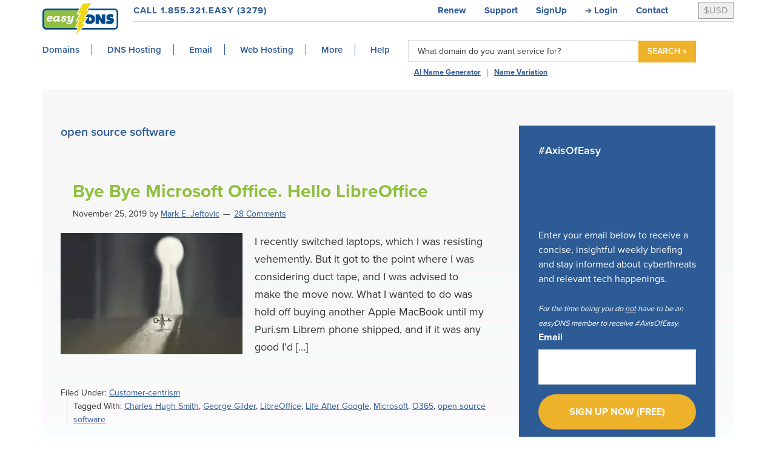

--- FILE ---
content_type: text/html; charset=UTF-8
request_url: https://easydns.com/blog/tag/open-source-software/
body_size: 34430
content:
<!DOCTYPE html>
<html lang="en-US" prefix="og: http://ogp.me/ns# fb: http://ogp.me/ns/fb#">
<head >
<meta charset="UTF-8" />
<script type="text/javascript">
/* <![CDATA[ */
var gform;gform||(document.addEventListener("gform_main_scripts_loaded",function(){gform.scriptsLoaded=!0}),document.addEventListener("gform/theme/scripts_loaded",function(){gform.themeScriptsLoaded=!0}),window.addEventListener("DOMContentLoaded",function(){gform.domLoaded=!0}),gform={domLoaded:!1,scriptsLoaded:!1,themeScriptsLoaded:!1,isFormEditor:()=>"function"==typeof InitializeEditor,callIfLoaded:function(o){return!(!gform.domLoaded||!gform.scriptsLoaded||!gform.themeScriptsLoaded&&!gform.isFormEditor()||(gform.isFormEditor()&&console.warn("The use of gform.initializeOnLoaded() is deprecated in the form editor context and will be removed in Gravity Forms 3.1."),o(),0))},initializeOnLoaded:function(o){gform.callIfLoaded(o)||(document.addEventListener("gform_main_scripts_loaded",()=>{gform.scriptsLoaded=!0,gform.callIfLoaded(o)}),document.addEventListener("gform/theme/scripts_loaded",()=>{gform.themeScriptsLoaded=!0,gform.callIfLoaded(o)}),window.addEventListener("DOMContentLoaded",()=>{gform.domLoaded=!0,gform.callIfLoaded(o)}))},hooks:{action:{},filter:{}},addAction:function(o,r,e,t){gform.addHook("action",o,r,e,t)},addFilter:function(o,r,e,t){gform.addHook("filter",o,r,e,t)},doAction:function(o){gform.doHook("action",o,arguments)},applyFilters:function(o){return gform.doHook("filter",o,arguments)},removeAction:function(o,r){gform.removeHook("action",o,r)},removeFilter:function(o,r,e){gform.removeHook("filter",o,r,e)},addHook:function(o,r,e,t,n){null==gform.hooks[o][r]&&(gform.hooks[o][r]=[]);var d=gform.hooks[o][r];null==n&&(n=r+"_"+d.length),gform.hooks[o][r].push({tag:n,callable:e,priority:t=null==t?10:t})},doHook:function(r,o,e){var t;if(e=Array.prototype.slice.call(e,1),null!=gform.hooks[r][o]&&((o=gform.hooks[r][o]).sort(function(o,r){return o.priority-r.priority}),o.forEach(function(o){"function"!=typeof(t=o.callable)&&(t=window[t]),"action"==r?t.apply(null,e):e[0]=t.apply(null,e)})),"filter"==r)return e[0]},removeHook:function(o,r,t,n){var e;null!=gform.hooks[o][r]&&(e=(e=gform.hooks[o][r]).filter(function(o,r,e){return!!(null!=n&&n!=o.tag||null!=t&&t!=o.priority)}),gform.hooks[o][r]=e)}});
/* ]]> */
</script>

<meta name="viewport" content="width=device-width, initial-scale=1" />
<title>open source software - easyDNS </title><link rel="preload" href="https://easydns.com/wp-content/uploads/2023/02/FP_domains-op.jpg" as="image"><link rel="preload" href="https://easydns.com/wp-content/uploads/2018/08/easydns-logo-1.png" as="image" fetchpriority="high" />
<link rel='preconnect' href='https://use.typekit.net' >
<link rel='dns-prefetch' href='//use.typekit.net'>

<!-- Google Tag Manager for WordPress by gtm4wp.com -->
<script data-cfasync="false" data-pagespeed-no-defer>
	var gtm4wp_datalayer_name = "dataLayer";
	var dataLayer = dataLayer || [];
</script>
<!-- End Google Tag Manager for WordPress by gtm4wp.com --><meta name="robots" content="follow, noindex">
<meta property="og:url" content="https://easydns.com/blog/tag/open-source-software/">
<meta property="og:site_name" content="easyDNS">
<meta property="og:locale" content="en_US">
<meta property="og:type" content="object">
<meta property="og:title" content="open source software - easyDNS ">
<meta property="og:image" content="https://easydns.com/wp-content/uploads/2018/07/cropped-easydns-big-bolt.png">
<meta property="og:image:secure_url" content="https://easydns.com/wp-content/uploads/2018/07/cropped-easydns-big-bolt.png">
<meta name="twitter:card" content="summary">
<meta name="twitter:title" content="open source software - easyDNS ">
<link rel='dns-prefetch' href='//static.addtoany.com' />
<link rel='dns-prefetch' href='//stackpath.bootstrapcdn.com' />
<link rel='dns-prefetch' href='//cdn.datatables.net' />
<link rel='dns-prefetch' href='//www.google.com' />
<link rel='dns-prefetch' href='//use.fontawesome.com' />
<link href='https://fonts.gstatic.com' crossorigin rel='preconnect' />
<link rel="alternate" type="application/rss+xml" title="easyDNS &raquo; Feed" href="https://easydns.com/feed/" />
<link rel="alternate" type="application/rss+xml" title="easyDNS &raquo; Comments Feed" href="https://easydns.com/comments/feed/" />
<link rel="alternate" type="application/rss+xml" title="easyDNS &raquo; open source software Tag Feed" href="https://easydns.com/blog/tag/open-source-software/feed/" />
		<!-- This site uses the Google Analytics by MonsterInsights plugin v9.7.0 - Using Analytics tracking - https://www.monsterinsights.com/ -->
							<script src="//www.googletagmanager.com/gtag/js?id=G-ZCWJNQ1PKQ"  data-cfasync="false" data-wpfc-render="false" type="text/javascript" async></script>
			<script data-cfasync="false" data-wpfc-render="false" type="text/javascript">
				var mi_version = '9.7.0';
				var mi_track_user = true;
				var mi_no_track_reason = '';
								var MonsterInsightsDefaultLocations = {"page_location":"https:\/\/easydns.com\/blog\/tag\/open-source-software\/"};
								if ( typeof MonsterInsightsPrivacyGuardFilter === 'function' ) {
					var MonsterInsightsLocations = (typeof MonsterInsightsExcludeQuery === 'object') ? MonsterInsightsPrivacyGuardFilter( MonsterInsightsExcludeQuery ) : MonsterInsightsPrivacyGuardFilter( MonsterInsightsDefaultLocations );
				} else {
					var MonsterInsightsLocations = (typeof MonsterInsightsExcludeQuery === 'object') ? MonsterInsightsExcludeQuery : MonsterInsightsDefaultLocations;
				}

								var disableStrs = [
										'ga-disable-G-ZCWJNQ1PKQ',
									];

				/* Function to detect opted out users */
				function __gtagTrackerIsOptedOut() {
					for (var index = 0; index < disableStrs.length; index++) {
						if (document.cookie.indexOf(disableStrs[index] + '=true') > -1) {
							return true;
						}
					}

					return false;
				}

				/* Disable tracking if the opt-out cookie exists. */
				if (__gtagTrackerIsOptedOut()) {
					for (var index = 0; index < disableStrs.length; index++) {
						window[disableStrs[index]] = true;
					}
				}

				/* Opt-out function */
				function __gtagTrackerOptout() {
					for (var index = 0; index < disableStrs.length; index++) {
						document.cookie = disableStrs[index] + '=true; expires=Thu, 31 Dec 2099 23:59:59 UTC; path=/';
						window[disableStrs[index]] = true;
					}
				}

				if ('undefined' === typeof gaOptout) {
					function gaOptout() {
						__gtagTrackerOptout();
					}
				}
								window.dataLayer = window.dataLayer || [];

				window.MonsterInsightsDualTracker = {
					helpers: {},
					trackers: {},
				};
				if (mi_track_user) {
					function __gtagDataLayer() {
						dataLayer.push(arguments);
					}

					function __gtagTracker(type, name, parameters) {
						if (!parameters) {
							parameters = {};
						}

						if (parameters.send_to) {
							__gtagDataLayer.apply(null, arguments);
							return;
						}

						if (type === 'event') {
														parameters.send_to = monsterinsights_frontend.v4_id;
							var hookName = name;
							if (typeof parameters['event_category'] !== 'undefined') {
								hookName = parameters['event_category'] + ':' + name;
							}

							if (typeof MonsterInsightsDualTracker.trackers[hookName] !== 'undefined') {
								MonsterInsightsDualTracker.trackers[hookName](parameters);
							} else {
								__gtagDataLayer('event', name, parameters);
							}
							
						} else {
							__gtagDataLayer.apply(null, arguments);
						}
					}

					__gtagTracker('js', new Date());
					__gtagTracker('set', {
						'developer_id.dZGIzZG': true,
											});
					if ( MonsterInsightsLocations.page_location ) {
						__gtagTracker('set', MonsterInsightsLocations);
					}
										__gtagTracker('config', 'G-ZCWJNQ1PKQ', {"forceSSL":"true","link_attribution":"true"} );
										window.gtag = __gtagTracker;										(function () {
						/* https://developers.google.com/analytics/devguides/collection/analyticsjs/ */
						/* ga and __gaTracker compatibility shim. */
						var noopfn = function () {
							return null;
						};
						var newtracker = function () {
							return new Tracker();
						};
						var Tracker = function () {
							return null;
						};
						var p = Tracker.prototype;
						p.get = noopfn;
						p.set = noopfn;
						p.send = function () {
							var args = Array.prototype.slice.call(arguments);
							args.unshift('send');
							__gaTracker.apply(null, args);
						};
						var __gaTracker = function () {
							var len = arguments.length;
							if (len === 0) {
								return;
							}
							var f = arguments[len - 1];
							if (typeof f !== 'object' || f === null || typeof f.hitCallback !== 'function') {
								if ('send' === arguments[0]) {
									var hitConverted, hitObject = false, action;
									if ('event' === arguments[1]) {
										if ('undefined' !== typeof arguments[3]) {
											hitObject = {
												'eventAction': arguments[3],
												'eventCategory': arguments[2],
												'eventLabel': arguments[4],
												'value': arguments[5] ? arguments[5] : 1,
											}
										}
									}
									if ('pageview' === arguments[1]) {
										if ('undefined' !== typeof arguments[2]) {
											hitObject = {
												'eventAction': 'page_view',
												'page_path': arguments[2],
											}
										}
									}
									if (typeof arguments[2] === 'object') {
										hitObject = arguments[2];
									}
									if (typeof arguments[5] === 'object') {
										Object.assign(hitObject, arguments[5]);
									}
									if ('undefined' !== typeof arguments[1].hitType) {
										hitObject = arguments[1];
										if ('pageview' === hitObject.hitType) {
											hitObject.eventAction = 'page_view';
										}
									}
									if (hitObject) {
										action = 'timing' === arguments[1].hitType ? 'timing_complete' : hitObject.eventAction;
										hitConverted = mapArgs(hitObject);
										__gtagTracker('event', action, hitConverted);
									}
								}
								return;
							}

							function mapArgs(args) {
								var arg, hit = {};
								var gaMap = {
									'eventCategory': 'event_category',
									'eventAction': 'event_action',
									'eventLabel': 'event_label',
									'eventValue': 'event_value',
									'nonInteraction': 'non_interaction',
									'timingCategory': 'event_category',
									'timingVar': 'name',
									'timingValue': 'value',
									'timingLabel': 'event_label',
									'page': 'page_path',
									'location': 'page_location',
									'title': 'page_title',
									'referrer' : 'page_referrer',
								};
								for (arg in args) {
																		if (!(!args.hasOwnProperty(arg) || !gaMap.hasOwnProperty(arg))) {
										hit[gaMap[arg]] = args[arg];
									} else {
										hit[arg] = args[arg];
									}
								}
								return hit;
							}

							try {
								f.hitCallback();
							} catch (ex) {
							}
						};
						__gaTracker.create = newtracker;
						__gaTracker.getByName = newtracker;
						__gaTracker.getAll = function () {
							return [];
						};
						__gaTracker.remove = noopfn;
						__gaTracker.loaded = true;
						window['__gaTracker'] = __gaTracker;
					})();
									} else {
										console.log("");
					(function () {
						function __gtagTracker() {
							return null;
						}

						window['__gtagTracker'] = __gtagTracker;
						window['gtag'] = __gtagTracker;
					})();
									}
			</script>
			
							<!-- / Google Analytics by MonsterInsights -->
		<style id='wp-img-auto-sizes-contain-inline-css' type='text/css'>
img:is([sizes=auto i],[sizes^="auto," i]){contain-intrinsic-size:3000px 1500px}
/*# sourceURL=wp-img-auto-sizes-contain-inline-css */
</style>
<link rel='stylesheet' id='genesis-sample-css' href='https://easydns.com/wp-content/themes/genesis-easydns/style.css?ver=1.0' type='text/css' media='all' />
<style id='wp-block-library-inline-css' type='text/css'>
:root{--wp-block-synced-color:#7a00df;--wp-block-synced-color--rgb:122,0,223;--wp-bound-block-color:var(--wp-block-synced-color);--wp-editor-canvas-background:#ddd;--wp-admin-theme-color:#007cba;--wp-admin-theme-color--rgb:0,124,186;--wp-admin-theme-color-darker-10:#006ba1;--wp-admin-theme-color-darker-10--rgb:0,107,160.5;--wp-admin-theme-color-darker-20:#005a87;--wp-admin-theme-color-darker-20--rgb:0,90,135;--wp-admin-border-width-focus:2px}@media (min-resolution:192dpi){:root{--wp-admin-border-width-focus:1.5px}}.wp-element-button{cursor:pointer}:root .has-very-light-gray-background-color{background-color:#eee}:root .has-very-dark-gray-background-color{background-color:#313131}:root .has-very-light-gray-color{color:#eee}:root .has-very-dark-gray-color{color:#313131}:root .has-vivid-green-cyan-to-vivid-cyan-blue-gradient-background{background:linear-gradient(135deg,#00d084,#0693e3)}:root .has-purple-crush-gradient-background{background:linear-gradient(135deg,#34e2e4,#4721fb 50%,#ab1dfe)}:root .has-hazy-dawn-gradient-background{background:linear-gradient(135deg,#faaca8,#dad0ec)}:root .has-subdued-olive-gradient-background{background:linear-gradient(135deg,#fafae1,#67a671)}:root .has-atomic-cream-gradient-background{background:linear-gradient(135deg,#fdd79a,#004a59)}:root .has-nightshade-gradient-background{background:linear-gradient(135deg,#330968,#31cdcf)}:root .has-midnight-gradient-background{background:linear-gradient(135deg,#020381,#2874fc)}:root{--wp--preset--font-size--normal:16px;--wp--preset--font-size--huge:42px}.has-regular-font-size{font-size:1em}.has-larger-font-size{font-size:2.625em}.has-normal-font-size{font-size:var(--wp--preset--font-size--normal)}.has-huge-font-size{font-size:var(--wp--preset--font-size--huge)}.has-text-align-center{text-align:center}.has-text-align-left{text-align:left}.has-text-align-right{text-align:right}.has-fit-text{white-space:nowrap!important}#end-resizable-editor-section{display:none}.aligncenter{clear:both}.items-justified-left{justify-content:flex-start}.items-justified-center{justify-content:center}.items-justified-right{justify-content:flex-end}.items-justified-space-between{justify-content:space-between}.screen-reader-text{border:0;clip-path:inset(50%);height:1px;margin:-1px;overflow:hidden;padding:0;position:absolute;width:1px;word-wrap:normal!important}.screen-reader-text:focus{background-color:#ddd;clip-path:none;color:#444;display:block;font-size:1em;height:auto;left:5px;line-height:normal;padding:15px 23px 14px;text-decoration:none;top:5px;width:auto;z-index:100000}html :where(.has-border-color){border-style:solid}html :where([style*=border-top-color]){border-top-style:solid}html :where([style*=border-right-color]){border-right-style:solid}html :where([style*=border-bottom-color]){border-bottom-style:solid}html :where([style*=border-left-color]){border-left-style:solid}html :where([style*=border-width]){border-style:solid}html :where([style*=border-top-width]){border-top-style:solid}html :where([style*=border-right-width]){border-right-style:solid}html :where([style*=border-bottom-width]){border-bottom-style:solid}html :where([style*=border-left-width]){border-left-style:solid}html :where(img[class*=wp-image-]){height:auto;max-width:100%}:where(figure){margin:0 0 1em}html :where(.is-position-sticky){--wp-admin--admin-bar--position-offset:var(--wp-admin--admin-bar--height,0px)}@media screen and (max-width:600px){html :where(.is-position-sticky){--wp-admin--admin-bar--position-offset:0px}}

/*# sourceURL=wp-block-library-inline-css */
</style>
<style id='classic-theme-styles-inline-css' type='text/css'>
/*! This file is auto-generated */
.wp-block-button__link{color:#fff;background-color:#32373c;border-radius:9999px;box-shadow:none;text-decoration:none;padding:calc(.667em + 2px) calc(1.333em + 2px);font-size:1.125em}.wp-block-file__button{background:#32373c;color:#fff;text-decoration:none}
/*# sourceURL=/wp-includes/css/classic-themes.min.css */
</style>
<link rel='stylesheet' id='wp-components-css' href='https://easydns.com/wp-includes/css/dist/components/style.min.css?ver=1fe52332e3ed586cad596f766672aa2a' type='text/css' media='all' />
<link rel='stylesheet' id='wp-preferences-css' href='https://easydns.com/wp-includes/css/dist/preferences/style.min.css?ver=1fe52332e3ed586cad596f766672aa2a' type='text/css' media='all' />
<link rel='stylesheet' id='wp-block-editor-css' href='https://easydns.com/wp-includes/css/dist/block-editor/style.min.css?ver=1fe52332e3ed586cad596f766672aa2a' type='text/css' media='all' />
<link rel='stylesheet' id='popup-maker-block-library-style-css' href='https://easydns.com/wp-content/plugins/popup-maker/dist/packages/block-library-style.css?ver=dbea705cfafe089d65f1' type='text/css' media='all' />
<link rel='stylesheet' id='geot-css-css' href='https://easydns.com/wp-content/plugins/geotargetingwp/public/css/geotarget-public.min.css?ver=1fe52332e3ed586cad596f766672aa2a' type='text/css' media='all' />
<link rel='stylesheet' id='geotf-css' href='https://easydns.com/wp-content/plugins/geotargetingwp/addons/geo-flags/assets/css/flag-icon.min.css?ver=1.0.7' type='text/css' media='all' />
<link rel='stylesheet' id='simple-banner-style-css' href='https://easydns.com/wp-content/plugins/simple-banner/simple-banner.css?ver=3.2.0' type='text/css' media='all' />
<link rel='stylesheet' id='ppress-frontend-css' href='https://easydns.com/wp-content/plugins/wp-user-avatar/assets/css/frontend.min.css?ver=4.16.8' type='text/css' media='all' />
<link rel='stylesheet' id='ppress-flatpickr-css' href='https://easydns.com/wp-content/plugins/wp-user-avatar/assets/flatpickr/flatpickr.min.css?ver=4.16.8' type='text/css' media='all' />
<link rel='stylesheet' id='ppress-select2-css' href='https://easydns.com/wp-content/plugins/wp-user-avatar/assets/select2/select2.min.css?ver=1fe52332e3ed586cad596f766672aa2a' type='text/css' media='all' />
<link rel='stylesheet' id='dashicons-css' href='https://easydns.com/wp-includes/css/dashicons.min.css?ver=1fe52332e3ed586cad596f766672aa2a' type='text/css' media='all' />
<link rel='stylesheet' id='datatables-fonts-css' href='//cdn.datatables.net/1.10.19/css/jquery.dataTables.min.css' type='text/css' media='all' />
<link rel='stylesheet' id='fontawesome-css' href='//use.fontawesome.com/releases/v5.4.1/css/all.css' type='text/css' media='all' />
<link rel='stylesheet' id='popup-maker-site-css' href='//easydns.com/wp-content/uploads/pum/pum-site-styles.css?generated=1755701774&#038;ver=1.21.5' type='text/css' media='all' />
<link rel='stylesheet' id='gforms_reset_css-css' href='https://easydns.com/wp-content/plugins/gravityforms/legacy/css/formreset.min.css?ver=2.9.24' type='text/css' media='all' />
<link rel='stylesheet' id='gforms_formsmain_css-css' href='https://easydns.com/wp-content/plugins/gravityforms/legacy/css/formsmain.min.css?ver=2.9.24' type='text/css' media='all' />
<link rel='stylesheet' id='gforms_ready_class_css-css' href='https://easydns.com/wp-content/plugins/gravityforms/legacy/css/readyclass.min.css?ver=2.9.24' type='text/css' media='all' />
<link rel='stylesheet' id='gforms_browsers_css-css' href='https://easydns.com/wp-content/plugins/gravityforms/legacy/css/browsers.min.css?ver=2.9.24' type='text/css' media='all' />
<link rel='stylesheet' id='gform_basic-css' href='https://easydns.com/wp-content/plugins/gravityforms/assets/css/dist/basic.min.css?ver=2.9.24' type='text/css' media='all' />
<link rel='stylesheet' id='gform_theme_components-css' href='https://easydns.com/wp-content/plugins/gravityforms/assets/css/dist/theme-components.min.css?ver=2.9.24' type='text/css' media='all' />
<link rel='stylesheet' id='gform_theme-css' href='https://easydns.com/wp-content/plugins/gravityforms/assets/css/dist/theme.min.css?ver=2.9.24' type='text/css' media='all' />
<link rel='stylesheet' id='addtoany-css' href='https://easydns.com/wp-content/plugins/add-to-any/addtoany.min.css?ver=1.16' type='text/css' media='all' />
<!--n2css--><!--n2js--><script type="text/javascript" src="https://easydns.com/wp-content/plugins/google-analytics-for-wordpress/assets/js/frontend-gtag.min.js?ver=9.7.0" id="monsterinsights-frontend-script-js" async="async" data-wp-strategy="async"></script>
<script data-cfasync="false" data-wpfc-render="false" type="text/javascript" id='monsterinsights-frontend-script-js-extra'>/* <![CDATA[ */
var monsterinsights_frontend = {"js_events_tracking":"true","download_extensions":"doc,pdf,ppt,zip,xls,docx,pptx,xlsx","inbound_paths":"[{\"path\":\"\\\/go\\\/\",\"label\":\"affiliate\"},{\"path\":\"\\\/recommend\\\/\",\"label\":\"affiliate\"}]","home_url":"https:\/\/easydns.com","hash_tracking":"false","v4_id":"G-ZCWJNQ1PKQ"};/* ]]> */
</script>
<script type="text/javascript" id="addtoany-core-js-before">
/* <![CDATA[ */
window.a2a_config=window.a2a_config||{};a2a_config.callbacks=[];a2a_config.overlays=[];a2a_config.templates={};
a2a_config.callbacks.push({ready:function(){document.querySelectorAll(".a2a_s_undefined").forEach(function(emptyIcon){emptyIcon.parentElement.style.display="none";})}});
a2a_config.icon_color="transparent,#90bf3f";

//# sourceURL=addtoany-core-js-before
/* ]]> */
</script>
<script type="text/javascript" defer src="https://static.addtoany.com/menu/page.js" id="addtoany-core-js"></script>
<script type="text/javascript" src="https://easydns.com/wp-includes/js/jquery/jquery.min.js?ver=3.7.1" id="jquery-core-js"></script>
<script type="text/javascript" defer src="https://easydns.com/wp-content/plugins/add-to-any/addtoany.min.js?ver=1.1" id="addtoany-jquery-js"></script>
<script type="text/javascript" id="simple-banner-script-js-before">
/* <![CDATA[ */
const simpleBannerScriptParams = {"pro_version_enabled":"","debug_mode":false,"id":19348,"version":"3.2.0","banner_params":[{"hide_simple_banner":"yes","simple_banner_prepend_element":false,"simple_banner_position":"sticky","header_margin":"","header_padding":"","wp_body_open_enabled":"","wp_body_open":true,"simple_banner_z_index":"","simple_banner_text":"","disabled_on_current_page":false,"disabled_pages_array":[],"is_current_page_a_post":true,"disabled_on_posts":"","simple_banner_disabled_page_paths":false,"simple_banner_font_size":"","simple_banner_color":"#ffffff","simple_banner_text_color":"#ffffff","simple_banner_link_color":"#ffffff","simple_banner_close_color":"#ffffff","simple_banner_custom_css":"","simple_banner_scrolling_custom_css":"","simple_banner_text_custom_css":"","simple_banner_button_css":"","site_custom_css":"","keep_site_custom_css":"","site_custom_js":"","keep_site_custom_js":"","close_button_enabled":"on","close_button_expiration":"","close_button_cookie_set":false,"current_date":{"date":"2026-01-29 17:58:10.551548","timezone_type":3,"timezone":"UTC"},"start_date":{"date":"2026-01-29 17:58:10.551563","timezone_type":3,"timezone":"UTC"},"end_date":{"date":"2026-01-29 17:58:10.551573","timezone_type":3,"timezone":"UTC"},"simple_banner_start_after_date":"","simple_banner_remove_after_date":"","simple_banner_insert_inside_element":""}]}
//# sourceURL=simple-banner-script-js-before
/* ]]> */
</script>
<script type="text/javascript" src="https://easydns.com/wp-content/plugins/simple-banner/simple-banner.js?ver=3.2.0" id="simple-banner-script-js"></script>
<script type="text/javascript" src="https://easydns.com/wp-content/plugins/wp-user-avatar/assets/flatpickr/flatpickr.min.js?ver=4.16.8" id="ppress-flatpickr-js"></script>
<script type="text/javascript" src="https://easydns.com/wp-content/plugins/wp-user-avatar/assets/select2/select2.min.js?ver=4.16.8" id="ppress-select2-js"></script>
<script type="text/javascript" defer='defer' src="https://easydns.com/wp-content/plugins/gravityforms/js/jquery.json.min.js?ver=2.9.24" id="gform_json-js"></script>
<script type="text/javascript" id="gform_gravityforms-js-extra">
/* <![CDATA[ */
var gf_global = {"gf_currency_config":{"name":"Canadian Dollar","symbol_left":"$","symbol_right":"CAD","symbol_padding":" ","thousand_separator":",","decimal_separator":".","decimals":2,"code":"CAD"},"base_url":"https://easydns.com/wp-content/plugins/gravityforms","number_formats":[],"spinnerUrl":"https://easydns.com/wp-content/plugins/gravityforms/images/spinner.svg","version_hash":"69b85a2458a8895093d251147a5781eb","strings":{"newRowAdded":"New row added.","rowRemoved":"Row removed","formSaved":"The form has been saved.  The content contains the link to return and complete the form."}};
var gf_global = {"gf_currency_config":{"name":"Canadian Dollar","symbol_left":"$","symbol_right":"CAD","symbol_padding":" ","thousand_separator":",","decimal_separator":".","decimals":2,"code":"CAD"},"base_url":"https://easydns.com/wp-content/plugins/gravityforms","number_formats":[],"spinnerUrl":"https://easydns.com/wp-content/plugins/gravityforms/images/spinner.svg","version_hash":"69b85a2458a8895093d251147a5781eb","strings":{"newRowAdded":"New row added.","rowRemoved":"Row removed","formSaved":"The form has been saved.  The content contains the link to return and complete the form."}};
var gf_global = {"gf_currency_config":{"name":"Canadian Dollar","symbol_left":"$","symbol_right":"CAD","symbol_padding":" ","thousand_separator":",","decimal_separator":".","decimals":2,"code":"CAD"},"base_url":"https://easydns.com/wp-content/plugins/gravityforms","number_formats":[],"spinnerUrl":"https://easydns.com/wp-content/plugins/gravityforms/images/spinner.svg","version_hash":"69b85a2458a8895093d251147a5781eb","strings":{"newRowAdded":"New row added.","rowRemoved":"Row removed","formSaved":"The form has been saved.  The content contains the link to return and complete the form."}};
var gf_global = {"gf_currency_config":{"name":"Canadian Dollar","symbol_left":"$","symbol_right":"CAD","symbol_padding":" ","thousand_separator":",","decimal_separator":".","decimals":2,"code":"CAD"},"base_url":"https://easydns.com/wp-content/plugins/gravityforms","number_formats":[],"spinnerUrl":"https://easydns.com/wp-content/plugins/gravityforms/images/spinner.svg","version_hash":"69b85a2458a8895093d251147a5781eb","strings":{"newRowAdded":"New row added.","rowRemoved":"Row removed","formSaved":"The form has been saved.  The content contains the link to return and complete the form."}};
var gf_global = {"gf_currency_config":{"name":"Canadian Dollar","symbol_left":"$","symbol_right":"CAD","symbol_padding":" ","thousand_separator":",","decimal_separator":".","decimals":2,"code":"CAD"},"base_url":"https://easydns.com/wp-content/plugins/gravityforms","number_formats":[],"spinnerUrl":"https://easydns.com/wp-content/plugins/gravityforms/images/spinner.svg","version_hash":"69b85a2458a8895093d251147a5781eb","strings":{"newRowAdded":"New row added.","rowRemoved":"Row removed","formSaved":"The form has been saved.  The content contains the link to return and complete the form."}};
var gf_global = {"gf_currency_config":{"name":"Canadian Dollar","symbol_left":"$","symbol_right":"CAD","symbol_padding":" ","thousand_separator":",","decimal_separator":".","decimals":2,"code":"CAD"},"base_url":"https://easydns.com/wp-content/plugins/gravityforms","number_formats":[],"spinnerUrl":"https://easydns.com/wp-content/plugins/gravityforms/images/spinner.svg","version_hash":"69b85a2458a8895093d251147a5781eb","strings":{"newRowAdded":"New row added.","rowRemoved":"Row removed","formSaved":"The form has been saved.  The content contains the link to return and complete the form."}};
var gform_i18n = {"datepicker":{"days":{"monday":"Mo","tuesday":"Tu","wednesday":"We","thursday":"Th","friday":"Fr","saturday":"Sa","sunday":"Su"},"months":{"january":"January","february":"February","march":"March","april":"April","may":"May","june":"June","july":"July","august":"August","september":"September","october":"October","november":"November","december":"December"},"firstDay":0,"iconText":"Select date"}};
var gf_legacy_multi = {"16":"","5":"1","11":""};
var gform_gravityforms = {"strings":{"invalid_file_extension":"This type of file is not allowed. Must be one of the following:","delete_file":"Delete this file","in_progress":"in progress","file_exceeds_limit":"File exceeds size limit","illegal_extension":"This type of file is not allowed.","max_reached":"Maximum number of files reached","unknown_error":"There was a problem while saving the file on the server","currently_uploading":"Please wait for the uploading to complete","cancel":"Cancel","cancel_upload":"Cancel this upload","cancelled":"Cancelled","error":"Error","message":"Message"},"vars":{"images_url":"https://easydns.com/wp-content/plugins/gravityforms/images"}};
//# sourceURL=gform_gravityforms-js-extra
/* ]]> */
</script>
<script type="text/javascript" defer='defer' src="https://easydns.com/wp-content/plugins/gravityforms/js/gravityforms.min.js?ver=2.9.24" id="gform_gravityforms-js"></script>
<script type="text/javascript" defer='defer' src="https://easydns.com/wp-content/plugins/gravityforms/assets/js/dist/utils.min.js?ver=48a3755090e76a154853db28fc254681" id="gform_gravityforms_utils-js"></script>
<script type="text/javascript" defer='defer' src="https://www.google.com/recaptcha/api.js?hl=en&amp;ver=6.9#038;render=explicit" id="gform_recaptcha-js"></script>
<link rel="https://api.w.org/" href="https://easydns.com/wp-json/" /><link rel="alternate" title="JSON" type="application/json" href="https://easydns.com/wp-json/wp/v2/tags/379" /><!-- start Simple Custom CSS and JS -->
<style type="text/css">
/* Add your CSS code here.

For example:
.example {
    color: red;
}

For brushing up on your CSS knowledge, check out http://www.w3schools.com/css/css_syntax.asp

End of comment */ 
#easydnscart {box-shadow:-2px 2px 5px grey;}
</style>
<!-- end Simple Custom CSS and JS -->
<!-- start Simple Custom CSS and JS -->
<style type="text/css">
#throbber2{
	display: none;
}

header.site-header .bulk-mode {
   padding: 5px 10px 7.5px;
}
.home header.site-header .bulk-mode {
    padding: 7px 10px 9px;
}

@media only screen and (min-width: 960px){
	.site-inner {
			margin-top: 0px !important;
	}
}
@media only screen and (max-width: 590px){
	.nav-primary{
		display: none;
	}
	
	.fl-node-5b4f7c124caab > .fl-col-content {
		background-image: url(https://easydns.com/wp-content/uploads/2023/02/FP_domains-op.jpg);
	}
}
.svg-inline--fa.fa-w-18 {
    width: 1.125em;
}
.fa-rotate-90 {
    -ms-filter: "progid:DXImageTransform.Microsoft.BasicImage(rotation=1)";
    transform: rotate(90deg);
}</style>
<!-- end Simple Custom CSS and JS -->
<!-- start Simple Custom CSS and JS -->
<script type="application/ld+json">
{
  "@context": "https://schema.org",
  "@type": "WebSite",
  "@id": "https://easydns.com/#website",
  "name": "easyDNS",
  "headline": "Domains, DNS hosting, Web and Email.",
  "alternativeHeadline": "Domains, DNS hosting, Web and Email. Reliable. Rock Solid. Clueful.",
  "url": "https://easydns.com/",
  "keywords": [
    "domain registration",
    "DNS Hosting",
    "email hosting",
    "web hosting",
	"DNSSEC"
  ],
  "about": [
        {
            "@type": "Thing",
            "name": "domain registration",
            "sameAs": [
                "https://www.google.com/search?q=domain+registration&kgmid=/m/0hrfbrk",
                "https://easydns.com/domains/register/",
                "https://www.wikidata.org/wiki/Q5289830"
            ]
        },
        {
            "@type": "Thing",
            "name": "registered domain names",
            "sameAs": [
                "https://www.google.com/search?q=registered+domain+names&kgmid=/m/09y1k",
                "https://easydns.com/domains/register/",
                "https://www.wikidata.org/wiki/Q32635"
            ]
        },
        {
            "@type": "Thing",
            "name": "domain name registrar",
            "sameAs": [
                "https://www.google.com/search?q=domain+name+registrar&kgmid=/m/02byts",
                "https://easydns.com/domains/register/",
                "https://www.wikidata.org/wiki/Q1073015"
            ]
        },
        {
            "@type": "Thing",
            "name": "domain registrars",
            "sameAs": [
                "https://www.google.com/search?q=domain+registrars&kgmid=/m/02byts",
                "https://easydns.com/domains/register/",
                "https://www.wikidata.org/wiki/Q1073015"
            ]
        },
        {
            "@type": "Thing",
            "name": "domain",
            "sameAs": [
                "https://www.google.com/search?q=domain&kgmid=/m/09y1k",
                "https://easydns.com/domains/register/",
                "https://www.wikidata.org/wiki/Q32635"
            ]
        },
        {
            "@type": "Thing",
            "name": "domain names",
            "sameAs": [
                "https://www.google.com/search?q=domain+names&kgmid=/m/09y1k",
                "https://easydns.com/domains/register/",
                "https://www.wikidata.org/wiki/Q32635"
            ]
        },
        {
            "@type": "Thing",
            "name": "domain name registries",
            "sameAs": [
                "https://www.google.com/search?q=domain+name+registries&kgmid=/m/02byts",
                "https://easydns.com/domains/register/",
                "https://www.wikidata.org/wiki/Q1073015"
            ]
        },
        {
            "@type": "Thing",
            "name": "domain name system",
            "sameAs": [
                "https://www.google.com/search?q=domain+name+system&kgmid=/m/029zm",
                "https://easydns.com/domains/register/",
                "https://www.wikidata.org/wiki/Q8767"
            ]
        },
        {
            "@type": "Thing",
            "name": "domain name suggestion",
            "sameAs": [
                "https://www.google.com/search?q=domain+name+suggestion&kgmid=/m/09y1k",
                "https://easydns.com/domains/register/",
                "https://www.wikidata.org/wiki/Q32635"
            ]
        },
        {
            "@type": "Thing",
            "name": "domain transfer",
            "sameAs": [
                "https://www.google.com/search?q=domain+transfer&kgmid=/m/02byts",
                "https://easydns.com/domains/register/",
                "https://www.wikidata.org/wiki/Q1073015"
            ]
        },
        {
            "@type": "Thing",
            "name": "domain extensions",
            "sameAs": [
                "https://www.google.com/search?q=domain+extensions&kgmid=/m/03ypq7",
                "https://easydns.com/domains/register/",
                "https://www.wikidata.org/wiki/Q29469"
            ]
        },
        {
            "@type": "Thing",
            "name": "domains",
            "sameAs": [
                "https://www.google.com/search?q=domains&kgmid=/m/09y1k",
                "https://easydns.com/domains/register/",
                "https://www.wikidata.org/wiki/Q32635"
            ]
        },
        {
            "@type": "Thing",
            "name": "domain forwarding",
            "sameAs": [
                "https://www.google.com/search?q=domain+forwarding&kgmid=/m/02z7d2",
                "https://easydns.com/domains/register/",
                "https://www.wikidata.org/wiki/Q1236807"
            ]
        },
        {
            "@type": "Thing",
            "name": "dns domains",
            "sameAs": [
                "https://www.google.com/search?q=dns+domains&kgmid=/m/09y1k",
                "https://easydns.com/dns/",
                "https://www.wikidata.org/wiki/Q32635"
            ]
        },
        {
            "@type": "Thing",
            "name": "domain name system (dns)",
            "sameAs": [
                "https://www.google.com/search?q=domain+name+system+(dns)&kgmid=/m/029zm",
                "https://easydns.com/dns/",
                "https://www.wikidata.org/wiki/Q8767"
            ]
        },
        {
            "@type": "Thing",
            "name": "top-level domain names",
            "sameAs": [
                "https://www.google.com/search?q=top-level+domain+names&kgmid=/m/07n99",
                "https://easydns.com/domains/register/",
                "https://www.wikidata.org/wiki/Q14296"
            ]
        },
        {
            "@type": "Thing",
            "name": "dns records",
            "sameAs": [
                "https://www.google.com/search?q=dns+records&kgmid=/m/029zm",
                "https://easydns.com/dns/",
                "https://www.wikidata.org/wiki/Q8767"
            ]
        },
        {
            "@type": "Thing",
            "name": "domain privacy",
            "sameAs": [
                "https://www.google.com/search?q=domain+privacy&kgmid=/m/05dghf",
                "https://easydns.com/domains/register/",
                "https://www.wikidata.org/wiki/Q5289828"
            ]
        },
        {
            "@type": "Thing",
            "name": "registrar",
            "sameAs": [
                "https://www.google.com/search?q=registrar&kgmid=/m/02byts",
                "https://easydns.com/domains/register/",
                "https://www.wikidata.org/wiki/Q1073015"
            ]
        },{
            "@type": "Thing",
            "name": "dns hosting",
            "sameAs": [
                "https://www.google.com/search?q=dns+hosting&kgmid=/m/09w5wg",
                "https://easydns.com/dns/",
                "https://www.wikidata.org/wiki/Q5205812"
            ]
        },
        {
            "@type": "Thing",
            "name": "dns hosting service",
            "sameAs": [
                "https://www.google.com/search?q=dns+hosting+service&kgmid=/m/09w5wg",
                "https://easydns.com/dns/",
                "https://www.wikidata.org/wiki/Q5205812"
            ]
        },
        {
            "@type": "Thing",
            "name": "dns servers",
            "sameAs": [
                "https://www.google.com/search?q=dns+servers&kgmid=/m/09sb0",
                "https://easydns.com/dns/",
                "https://www.wikidata.org/wiki/Q41494"
            ]
        },
        {
            "@type": "Thing",
            "name": "domain name servers (dns)",
            "sameAs": [
                "https://www.google.com/search?q=domain+name+servers+(dns)&kgmid=/m/029zm",
                "https://easydns.com/dns/",
                "https://www.wikidata.org/wiki/Q8767"
            ]
        },
        {
            "@type": "Thing",
            "name": "dns records",
            "sameAs": [
                "https://www.google.com/search?q=dns+records&kgmid=/m/029zm",
                "https://easydns.com/dns/",
                "https://www.wikidata.org/wiki/Q8767"
            ]
        },
        {
            "@type": "Thing",
            "name": "dns record",
            "sameAs": [
                "https://www.google.com/search?q=dns+record&kgmid=/m/029zm",
                "https://easydns.com/dns/",
                "https://www.wikidata.org/wiki/Q8767"
            ]
        },
        {
            "@type": "Thing",
            "name": "dns resolution",
            "sameAs": [
                "https://www.google.com/search?q=dns+resolution&kgmid=/m/029zm",
                "https://easydns.com/dns/",
                "https://www.wikidata.org/wiki/Q8767"
            ]
        },
        {
            "@type": "Thing",
            "name": "web hosting services",
            "sameAs": [
                "https://www.google.com/search?q=web+hosting+services&kgmid=/m/014pz4",
                "https://easydns.com/hosting/",
                "https://www.wikidata.org/wiki/Q5892272"
            ]
        },
        {
            "@type": "Thing",
            "name": "web hosting company",
            "sameAs": [
                "https://www.google.com/search?q=web+hosting+company&kgmid=/m/014pz4",
                "https://easydns.com/hosting/",
                "https://www.wikidata.org/wiki/Q5892272"
            ]
        },
        {
            "@type": "Thing",
            "name": "website hosting",
            "sameAs": [
                "https://www.google.com/search?q=website+hosting&kgmid=/m/014pz4",
                "https://easydns.com/hosting/",
                "https://www.wikidata.org/wiki/Q5892272"
            ]
        },
        {
            "@type": "Thing",
            "name": "web hosting provider",
            "sameAs": [
                "https://www.google.com/search?q=web+hosting+provider&kgmid=/m/014pz4",
                "https://easydns.com/hosting/",
                "https://www.wikidata.org/wiki/Q5892272"
            ]
        },
        {
            "@type": "Thing",
            "name": "dedicated hosting",
            "sameAs": [
                "https://www.google.com/search?q=dedicated+hosting&kgmid=/m/06vdd1",
                "https://easydns.com/hosting/",
                "https://www.wikidata.org/wiki/Q1996088"
            ]
        },
        {
            "@type": "Thing",
            "name": "web host",
            "sameAs": [
                "https://www.google.com/search?q=web+host&kgmid=/m/014pz4",
                "https://easydns.com/hosting/",
                "https://www.wikidata.org/wiki/Q5892272"
            ]
        },
        {
            "@type": "Thing",
            "name": "dedicated server hosting",
            "sameAs": [
                "https://www.google.com/search?q=dedicated+server+hosting&kgmid=/m/06vdd1",
                "https://easydns.com/hosting/",
                "https://www.wikidata.org/wiki/Q1996088"
            ]
        },
        {
            "@type": "Thing",
            "name": "managed hosting",
            "sameAs": [
                "https://www.google.com/search?q=managed+hosting&kgmid=/m/06vdd1",
                "https://easydns.com/hosting/",
                "https://www.wikidata.org/wiki/Q1996088"
            ]
        },
        {
            "@type": "Thing",
            "name": "email hosting service",
            "sameAs": [
                "https://www.google.com/search?q=email+hosting+service&kgmid=/m/09w60m",
                "https://easydns.com/email/standalone/",
                "https://www.wikidata.org/wiki/Q5368818"
            ]
        },
        {
            "@type": "Thing",
            "name": "email hosting provider",
            "sameAs": [
                "https://www.google.com/search?q=email+hosting+provider&kgmid=/m/09w60m",
                "https://easydns.com/email/standalone/",
                "https://www.wikidata.org/wiki/Q5368818"
            ]
        },
        {
            "@type": "Thing",
            "name": "mail server",
            "sameAs": [
                "https://www.google.com/search?q=mail+server&kgmid=/m/055tf",
                "https://easydns.com/email/standalone/",
                "https://www.wikidata.org/wiki/Q859477"
            ]
        },
        {
            "@type": "Thing",
            "name": "mail servers",
            "sameAs": [
                "https://www.google.com/search?q=mail+servers&kgmid=/m/055tf",
                "https://easydns.com/email/standalone/",
                "https://www.wikidata.org/wiki/Q859477"
            ]
        },
        {
            "@type": "Thing",
            "name": "email protocols",
            "sameAs": [
                "https://www.google.com/search?q=email+protocols&kgmid=/m/06wsp",
                "https://easydns.com/email/standalone/",
                "https://www.wikidata.org/wiki/Q160453"
            ]
        }
    ],
  "mentions": [
        {
            "@type": "Thing",
            "name": "domain registration",
            "sameAs": [
                "https://www.google.com/search?q=domain+registration&kgmid=/m/0hrfbrk",
                "https://easydns.com/domains/register/",
                "https://www.wikidata.org/wiki/Q5289830"
            ]
        },
        {
            "@type": "Thing",
            "name": "registered domain names",
            "sameAs": [
                "https://www.google.com/search?q=registered+domain+names&kgmid=/m/09y1k",
                "https://easydns.com/domains/register/",
                "https://www.wikidata.org/wiki/Q32635"
            ]
        },
        {
            "@type": "Thing",
            "name": "domain name registrar",
            "sameAs": [
                "https://www.google.com/search?q=domain+name+registrar&kgmid=/m/02byts",
                "https://easydns.com/domains/register/",
                "https://www.wikidata.org/wiki/Q1073015"
            ]
        },
        {
            "@type": "Thing",
            "name": "domain registrars",
            "sameAs": [
                "https://www.google.com/search?q=domain+registrars&kgmid=/m/02byts",
                "https://easydns.com/domains/register/",
                "https://www.wikidata.org/wiki/Q1073015"
            ]
        },
        {
            "@type": "Thing",
            "name": "domain",
            "sameAs": [
                "https://www.google.com/search?q=domain&kgmid=/m/09y1k",
                "https://easydns.com/domains/register/",
                "https://www.wikidata.org/wiki/Q32635"
            ]
        },
        {
            "@type": "Thing",
            "name": "domain names",
            "sameAs": [
                "https://www.google.com/search?q=domain+names&kgmid=/m/09y1k",
                "https://easydns.com/domains/register/",
                "https://www.wikidata.org/wiki/Q32635"
            ]
        },
        {
            "@type": "Thing",
            "name": "domain name registries",
            "sameAs": [
                "https://www.google.com/search?q=domain+name+registries&kgmid=/m/02byts",
                "https://easydns.com/domains/register/",
                "https://www.wikidata.org/wiki/Q1073015"
            ]
        },
        {
            "@type": "Thing",
            "name": "domain name system",
            "sameAs": [
                "https://www.google.com/search?q=domain+name+system&kgmid=/m/029zm",
                "https://easydns.com/domains/register/",
                "https://www.wikidata.org/wiki/Q8767"
            ]
        },
        {
            "@type": "Thing",
            "name": "domain name suggestion",
            "sameAs": [
                "https://www.google.com/search?q=domain+name+suggestion&kgmid=/m/09y1k",
                "https://easydns.com/domains/register/",
                "https://www.wikidata.org/wiki/Q32635"
            ]
        },
        {
            "@type": "Thing",
            "name": "domain transfer",
            "sameAs": [
                "https://www.google.com/search?q=domain+transfer&kgmid=/m/02byts",
                "https://easydns.com/domains/register/",
                "https://www.wikidata.org/wiki/Q1073015"
            ]
        },
        {
            "@type": "Thing",
            "name": "domain extensions",
            "sameAs": [
                "https://www.google.com/search?q=domain+extensions&kgmid=/m/03ypq7",
                "https://easydns.com/domains/register/",
                "https://www.wikidata.org/wiki/Q29469"
            ]
        },
        {
            "@type": "Thing",
            "name": "domains",
            "sameAs": [
                "https://www.google.com/search?q=domains&kgmid=/m/09y1k",
                "https://easydns.com/domains/register/",
                "https://www.wikidata.org/wiki/Q32635"
            ]
        },
        {
            "@type": "Thing",
            "name": "domain forwarding",
            "sameAs": [
                "https://www.google.com/search?q=domain+forwarding&kgmid=/m/02z7d2",
                "https://easydns.com/domains/register/",
                "https://www.wikidata.org/wiki/Q1236807"
            ]
        },
        {
            "@type": "Thing",
            "name": "dns domains",
            "sameAs": [
                "https://www.google.com/search?q=dns+domains&kgmid=/m/09y1k",
                "https://easydns.com/dns/",
                "https://www.wikidata.org/wiki/Q32635"
            ]
        },
        {
            "@type": "Thing",
            "name": "domain name system (dns)",
            "sameAs": [
                "https://www.google.com/search?q=domain+name+system+(dns)&kgmid=/m/029zm",
                "https://easydns.com/dns/",
                "https://www.wikidata.org/wiki/Q8767"
            ]
        },
        {
            "@type": "Thing",
            "name": "top-level domain names",
            "sameAs": [
                "https://www.google.com/search?q=top-level+domain+names&kgmid=/m/07n99",
                "https://easydns.com/domains/register/",
                "https://www.wikidata.org/wiki/Q14296"
            ]
        },
        {
            "@type": "Thing",
            "name": "dns records",
            "sameAs": [
                "https://www.google.com/search?q=dns+records&kgmid=/m/029zm",
                "https://easydns.com/dns/",
                "https://www.wikidata.org/wiki/Q8767"
            ]
        },
        {
            "@type": "Thing",
            "name": "domain privacy",
            "sameAs": [
                "https://www.google.com/search?q=domain+privacy&kgmid=/m/05dghf",
                "https://easydns.com/domains/register/",
                "https://www.wikidata.org/wiki/Q5289828"
            ]
        },
        {
            "@type": "Thing",
            "name": "registrar",
            "sameAs": [
                "https://www.google.com/search?q=registrar&kgmid=/m/02byts",
                "https://easydns.com/domains/register/",
                "https://www.wikidata.org/wiki/Q1073015"
            ]
        },{
            "@type": "Thing",
            "name": "dns hosting",
            "sameAs": [
                "https://www.google.com/search?q=dns+hosting&kgmid=/m/09w5wg",
                "https://easydns.com/dns/",
                "https://www.wikidata.org/wiki/Q5205812"
            ]
        },
        {
            "@type": "Thing",
            "name": "dns hosting service",
            "sameAs": [
                "https://www.google.com/search?q=dns+hosting+service&kgmid=/m/09w5wg",
                "https://easydns.com/dns/",
                "https://www.wikidata.org/wiki/Q5205812"
            ]
        },
        {
            "@type": "Thing",
            "name": "dns servers",
            "sameAs": [
                "https://www.google.com/search?q=dns+servers&kgmid=/m/09sb0",
                "https://easydns.com/dns/",
                "https://www.wikidata.org/wiki/Q41494"
            ]
        },
        {
            "@type": "Thing",
            "name": "domain name servers (dns)",
            "sameAs": [
                "https://www.google.com/search?q=domain+name+servers+(dns)&kgmid=/m/029zm",
                "https://easydns.com/dns/",
                "https://www.wikidata.org/wiki/Q8767"
            ]
        },
        {
            "@type": "Thing",
            "name": "dns records",
            "sameAs": [
                "https://www.google.com/search?q=dns+records&kgmid=/m/029zm",
                "https://easydns.com/dns/",
                "https://www.wikidata.org/wiki/Q8767"
            ]
        },
        {
            "@type": "Thing",
            "name": "dns record",
            "sameAs": [
                "https://www.google.com/search?q=dns+record&kgmid=/m/029zm",
                "https://easydns.com/dns/",
                "https://www.wikidata.org/wiki/Q8767"
            ]
        },
        {
            "@type": "Thing",
            "name": "dns resolution",
            "sameAs": [
                "https://www.google.com/search?q=dns+resolution&kgmid=/m/029zm",
                "https://easydns.com/dns/",
                "https://www.wikidata.org/wiki/Q8767"
            ]
        },
        {
            "@type": "Thing",
            "name": "web hosting services",
            "sameAs": [
                "https://www.google.com/search?q=web+hosting+services&kgmid=/m/014pz4",
                "https://easydns.com/hosting/",
                "https://www.wikidata.org/wiki/Q5892272"
            ]
        },
        {
            "@type": "Thing",
            "name": "web hosting company",
            "sameAs": [
                "https://www.google.com/search?q=web+hosting+company&kgmid=/m/014pz4",
                "https://easydns.com/hosting/",
                "https://www.wikidata.org/wiki/Q5892272"
            ]
        },
        {
            "@type": "Thing",
            "name": "website hosting",
            "sameAs": [
                "https://www.google.com/search?q=website+hosting&kgmid=/m/014pz4",
                "https://easydns.com/hosting/",
                "https://www.wikidata.org/wiki/Q5892272"
            ]
        },
        {
            "@type": "Thing",
            "name": "web hosting provider",
            "sameAs": [
                "https://www.google.com/search?q=web+hosting+provider&kgmid=/m/014pz4",
                "https://easydns.com/hosting/",
                "https://www.wikidata.org/wiki/Q5892272"
            ]
        },
        {
            "@type": "Thing",
            "name": "dedicated hosting",
            "sameAs": [
                "https://www.google.com/search?q=dedicated+hosting&kgmid=/m/06vdd1",
                "https://easydns.com/hosting/",
                "https://www.wikidata.org/wiki/Q1996088"
            ]
        },
        {
            "@type": "Thing",
            "name": "web host",
            "sameAs": [
                "https://www.google.com/search?q=web+host&kgmid=/m/014pz4",
                "https://easydns.com/hosting/",
                "https://www.wikidata.org/wiki/Q5892272"
            ]
        },
        {
            "@type": "Thing",
            "name": "dedicated server hosting",
            "sameAs": [
                "https://www.google.com/search?q=dedicated+server+hosting&kgmid=/m/06vdd1",
                "https://easydns.com/hosting/",
                "https://www.wikidata.org/wiki/Q1996088"
            ]
        },
        {
            "@type": "Thing",
            "name": "managed hosting",
            "sameAs": [
                "https://www.google.com/search?q=managed+hosting&kgmid=/m/06vdd1",
                "https://easydns.com/hosting/",
                "https://www.wikidata.org/wiki/Q1996088"
            ]
        },
        {
            "@type": "Thing",
            "name": "email hosting service",
            "sameAs": [
                "https://www.google.com/search?q=email+hosting+service&kgmid=/m/09w60m",
                "https://easydns.com/email/standalone/",
                "https://www.wikidata.org/wiki/Q5368818"
            ]
        },
        {
            "@type": "Thing",
            "name": "email hosting provider",
            "sameAs": [
                "https://www.google.com/search?q=email+hosting+provider&kgmid=/m/09w60m",
                "https://easydns.com/email/standalone/",
                "https://www.wikidata.org/wiki/Q5368818"
            ]
        },
        {
            "@type": "Thing",
            "name": "mail server",
            "sameAs": [
                "https://www.google.com/search?q=mail+server&kgmid=/m/055tf",
                "https://easydns.com/email/standalone/",
                "https://www.wikidata.org/wiki/Q859477"
            ]
        },
        {
            "@type": "Thing",
            "name": "mail servers",
            "sameAs": [
                "https://www.google.com/search?q=mail+servers&kgmid=/m/055tf",
                "https://easydns.com/email/standalone/",
                "https://www.wikidata.org/wiki/Q859477"
            ]
        },
        {
            "@type": "Thing",
            "name": "email protocols",
            "sameAs": [
                "https://www.google.com/search?q=email+protocols&kgmid=/m/06wsp",
                "https://easydns.com/email/standalone/",
                "https://www.wikidata.org/wiki/Q160453"
            ]
        }
    ],
  "offers": [
    {
      "@type": "Offer",
      "name": "Domain Registration",
      "url": "https://easydns.com/domains/register/",
      "description": "Register your domain name with easyDNS, choose from over 500 TLDs (Top Level Domains)."},
    {
      "@type": "Offer",
      "name": "DNS Hosting",
      "url": "https://easydns.com/dns/",
      "description": "Managed DNS for Mission Critical Websites"},
    {
      "@type": "Offer",
      "name": "Email Hosting",
      "url": "https://easydns.com/email/standalone/",
      "description": "EasyMail Professional Email Hosting"},
    {
      "@type": "Offer",
      "name": "Web Hosting",
      "url": "https://easydns.com/hosting/",
      "description": "EasyMail Professional Email Hosting"}  
  ],
  "publisher": {
    "@type": "Organization",
    "name": "easyDNS",
    "url": "https://easydns.com/about/",
    "logo": {
      "@type": "ImageObject",
      "contentUrl": "https://easydns.com/wp-content/uploads/2018/08/easydns-logo-1.png"
    },
    "sameAs": [
      "https://x.com/easydns",
      "https://www.facebook.com/EasyDNS/",
      "https://ca.linkedin.com/company/easydns",
      "https://www.crunchbase.com/organization/easydns",
      "https://www.g2.com/products/easydns/reviews",
      "https://www.trustpilot.com/review/www.easydns.com",
      "https://en.wikipedia.org/wiki/EasyDNS"
    ],
    "founder": {
      "type": "Person",
      "name": "Mark Jeftovic",
      "jobTitle": "Founder & CEO",
      "sameAs": [
        "https://x.com/jeftovic",
        "https://ca.linkedin.com/in/markjeftovic",
        "https://www.amazon.com/stores/author/B00SKEZYKO",
        "https://www.oreilly.com/people/mark-jeftovic/",
        "https://circleid.com/members/538"
      ],
      "knowsAbout": [
        "domain registration",
        "dns hosting",
        "email hosting",
        "website hosting"
      ]
    },
    "contactPoint": {
      "@type": "contactPoint",
      "contactType": "customer service",
      "contactOption": [
        "http://schema.org/TollFree"
      ],
      "telephone": "18553213279",
      "email": "support@easydns.com",
      "availableLanguage": "en",
      "hoursAvailable": [
        {
          "@type": "OpeningHoursSpecification",
          "opens": "08:30:00",
          "closes": "18:00:00",
          "dayOfWeek": [
            "https://schema.org/Monday",
            "https://schema.org/Tuesday",
            "https://schema.org/Wednesday",
            "https://schema.org/Thursday",
            "https://schema.org/Friday"
          ]
        },
        {
          "@type": "OpeningHoursSpecification",
          "opens": "12:00:00",
          "closes": "18:00:00",
          "dayOfWeek": [
            "https://schema.org/Saturday",
            "https://schema.org/Sunday"
          ]
        }
      ],
      "productSupported": "Domain Registration, DNS Hosting, Web Hosting, Email Hosting"
    }
  }
}
</script>

<!-- end Simple Custom CSS and JS -->

<script type="text/javascript" src='//easydns.com/wp-content/uploads/custom-css-js/23575.js?v=5128'></script>
<style id="simple-banner-hide" type="text/css">.simple-banner{display:none;}</style><style id="simple-banner-position" type="text/css">.simple-banner{position:sticky;}</style><style id="simple-banner-background-color" type="text/css">.simple-banner{background:#ffffff;}</style><style id="simple-banner-text-color" type="text/css">.simple-banner .simple-banner-text{color:#ffffff;}</style><style id="simple-banner-link-color" type="text/css">.simple-banner .simple-banner-text a{color:#ffffff;}</style><style id="simple-banner-z-index" type="text/css">.simple-banner{z-index: 99999;}</style><style id="simple-banner-close-color" type="text/css">.simple-banner .simple-banner-button{color:#ffffff;}</style><style id="simple-banner-site-custom-css-dummy" type="text/css"></style><script id="simple-banner-site-custom-js-dummy" type="text/javascript"></script>
<!-- Google Tag Manager for WordPress by gtm4wp.com -->
<!-- GTM Container placement set to footer -->
<script data-cfasync="false" data-pagespeed-no-defer>
	var dataLayer_content = {"pagePostType":"post","pagePostType2":"tag-post"};
	dataLayer.push( dataLayer_content );
</script>
<script data-cfasync="false" data-pagespeed-no-defer>
(function(w,d,s,l,i){w[l]=w[l]||[];w[l].push({'gtm.start':
new Date().getTime(),event:'gtm.js'});var f=d.getElementsByTagName(s)[0],
j=d.createElement(s),dl=l!='dataLayer'?'&l='+l:'';j.async=true;j.src=
'//www.googletagmanager.com/gtm.js?id='+i+dl;f.parentNode.insertBefore(j,f);
})(window,document,'script','dataLayer','GTM-NZP2RLR');
</script>
<!-- End Google Tag Manager for WordPress by gtm4wp.com --><link rel="pingback" href="https://easydns.com/xmlrpc.php" />
<meta name="google-site-verification" content="-4ClIU2odynzRMUYtpnq4W_PUszUrHcYWki5xMqsOn0" /><style>.breadcrumb {list-style:none;margin:0;padding-inline-start:0;}.breadcrumb li {margin:0;display:inline-block;position:relative;}.breadcrumb li::after{content:' - ';margin-left:5px;margin-right:5px;}.breadcrumb li:last-child::after{display:none}</style><link rel="icon" href="https://easydns.com/wp-content/uploads/2018/07/cropped-easydns-big-bolt-512x512-32x32.png" sizes="32x32" />
<link rel="icon" href="https://easydns.com/wp-content/uploads/2018/07/cropped-easydns-big-bolt-512x512-192x192.png" sizes="192x192" />
<link rel="apple-touch-icon" href="https://easydns.com/wp-content/uploads/2018/07/cropped-easydns-big-bolt-512x512-180x180.png" />
<meta name="msapplication-TileImage" content="https://easydns.com/wp-content/uploads/2018/07/cropped-easydns-big-bolt-512x512-270x270.png" />
		<style type="text/css" id="wp-custom-css">
			.headings-blue {
	color: #234783;
	font-size: 30px;
}
.headings-blue-sm {
	color: #234783;
	font-size: 22px;
}
.btext {
	color: #234783;
}

a{
	outline: none !important;
}
button{
	outline: none;
}
.currencyHeader {
	float: right !important;
	margin-top: 2px;
}
.currencyHeader a {
		color: #989898 !important;
    display: block !important;
    border: 1px solid !important;
    padding: 6px 8px 5px !important;
    margin-top: 1px !important;
    background: #eee;
    font-weight: normal !important;
	  margin-left: 20px;
}
.cdaFlag a {
    display: block !important;
    padding: 0px 8px 5px !important;
    margin-right: -25px !important;
    margin-top: 3px !important;
	  margin-left: 20px !important;

}
#tld-title h1{
    line-height: 70px !important;
}
#tld-title h2 span{
    line-height: 20px !important;
}
 #footable_parent_150343 table td:last-child,
#footable_parent_150343 table td:first-child {
  /* Styles */
  text-align: left;
}
#footable_parent_150343 table form div.input-group-btn input[type="checkbox"] {
  /* Your styles here */
  top: -20px
}		</style>
		
<!-- START - Open Graph and Twitter Card Tags 3.3.7 -->
 <!-- Facebook Open Graph -->
  <meta property="og:locale" content="en_US"/>
  <meta property="og:site_name" content="easyDNS"/>
  <meta property="og:title" content="open source software"/>
  <meta property="og:url" content="https://easydns.com/blog/tag/open-source-software/"/>
  <meta property="og:type" content="article"/>
  <meta property="og:description" content="Power &amp; Freedom"/>
  <meta property="article:publisher" content="https://www.facebook.com/EasyDNS/"/>
 <!-- Google+ / Schema.org -->
 <!-- Twitter Cards -->
  <meta name="twitter:title" content="open source software"/>
  <meta name="twitter:url" content="https://easydns.com/blog/tag/open-source-software/"/>
  <meta name="twitter:description" content="Power &amp; Freedom"/>
  <meta name="twitter:card" content="summary_large_image"/>
 <!-- SEO -->
 <!-- Misc. tags -->
 <!-- is_tag -->
<!-- END - Open Graph and Twitter Card Tags 3.3.7 -->
	
<noscript><style>.perfmatters-lazy[data-src]{display:none !important;}</style></noscript><style>.perfmatters-lazy.pmloaded,.perfmatters-lazy.pmloaded>img,.perfmatters-lazy>img.pmloaded,.perfmatters-lazy[data-ll-status=entered]{animation:500ms pmFadeIn}@keyframes pmFadeIn{0%{opacity:0}100%{opacity:1}}body .perfmatters-lazy-css-bg:not([data-ll-status=entered]),body .perfmatters-lazy-css-bg:not([data-ll-status=entered]) *,body .perfmatters-lazy-css-bg:not([data-ll-status=entered])::before,body .perfmatters-lazy-css-bg:not([data-ll-status=entered])::after,body .perfmatters-lazy-css-bg:not([data-ll-status=entered]) *::before,body .perfmatters-lazy-css-bg:not([data-ll-status=entered]) *::after{background-image:none!important;will-change:transform;transition:opacity 0.025s ease-in,transform 0.025s ease-in!important;}</style>
</head>

<body data-rsssl=1 data-rsssl=1 data-rsssl=1 class="archive tag tag-open-source-software tag-379 wp-custom-logo wp-theme-genesis wp-child-theme-genesis-easydns fl-builder-2-9-3-1 fl-themer-1-5-1-1 fl-no-js header-full-width content-sidebar genesis-breadcrumbs-hidden genesis-footer-widgets-visible"><div class="site-container"><ul class="genesis-skip-link"><li><a href="#genesis-nav-primary" class="screen-reader-shortcut"> Skip to primary navigation</a></li><li><a href="#genesis-content" class="screen-reader-shortcut"> Skip to main content</a></li><li><a href="#genesis-sidebar-primary" class="screen-reader-shortcut"> Skip to primary sidebar</a></li><li><a href="#genesis-footer-widgets" class="screen-reader-shortcut"> Skip to footer</a></li></ul><header class="site-header"><div class="wrap"><div class="title-area"><a href="https://easydns.com/" class="custom-logo-link" rel="home"><img data-perfmatters-preload width="220" height="94" src="https://easydns.com/wp-content/uploads/2018/08/easydns-logo-1.png" class="custom-logo" alt="easyDNS" decoding="async" /></a><p class="site-title"><a href="https://easydns.com/">easyDNS</a></p><p class="site-description">Power &amp; Freedom</p></div><div class="genesis-nav-menu top"><ul id="menu-top-menu" class="menu"><li id="menu-item-231" class="menu-item menu-item-type-custom menu-item-object-custom menu-item-231"><a href="tel:18553213279">CALL 1.855.321.EASY (3279)</a></li>
<li id="menu-item-30613" class="currencyHeader menu-item menu-item-type-custom menu-item-object-custom menu-item-30613"><a href="#">$USD</a></li>
<li id="menu-item-76002" class="menu-item menu-item-type-post_type menu-item-object-page menu-item-76002"><a href="https://easydns.com/contact-us/">Contact</a></li>
<li id="menu-item-195" class="menu-arrow menu-item menu-item-type-custom menu-item-object-custom menu-item-195"><a href="https://cp.easydns.com/">Login</a></li>
<li id="menu-item-24105" class="menu-item menu-item-type-custom menu-item-object-custom menu-item-24105"><a href="https://easydns.com/signup-account/">SignUp</a></li>
<li id="menu-item-187" class="menu-item menu-item-type-custom menu-item-object-custom menu-item-187"><a href="https://kb.easydns.com/">Support</a></li>
<li id="menu-item-194" class="menu-item menu-item-type-custom menu-item-object-custom menu-item-194"><a href="https://cp.easydns.com/manage/renewals/">Renew</a></li>
</ul></div><nav class="nav-primary" aria-label="Main" id="genesis-nav-primary"><div class="wrap"><ul id="menu-main-menu" class="menu genesis-nav-menu menu-primary js-superfish"><li id="menu-item-16889" class="mobileonly menu-item menu-item-type-custom menu-item-object-custom menu-item-16889"><a href="https://cp.easydns.com/manage/renewals/"><span >Renew</span></a></li>
<li id="menu-item-16890" class="mobileonly menu-item menu-item-type-custom menu-item-object-custom menu-item-16890"><a href="https://kb.easydns.com/"><span >Support</span></a></li>
<li id="menu-item-16891" class="mobileonly menu-item menu-item-type-custom menu-item-object-custom menu-item-16891"><a href="https://cp.easydns.com/"><span >Login</span></a></li>
<li id="menu-item-79972" class="mobileonly menu-item menu-item-type-post_type menu-item-object-page menu-item-79972"><a href="https://easydns.com/contact-us/"><span >Contact</span></a></li>
<li id="menu-item-46" class="menu-item menu-item-type-post_type menu-item-object-page menu-item-has-children menu-item-46"><a href="https://easydns.com/domains/"><span >Domains</span></a>
<ul class="sub-menu">
	<li id="menu-item-144" class="menu-item menu-item-type-custom menu-item-object-custom menu-item-has-children menu-item-144"><a href="#"><span >Domain Registration</span></a>
	<ul class="sub-menu">
		<li id="menu-item-23650" class="menu-item menu-item-type-post_type menu-item-object-page menu-item-23650"><a href="https://easydns.com/domains/register/"><span >Register Domains</span></a></li>
		<li id="menu-item-16658" class="menu-item menu-item-type-post_type menu-item-object-page menu-item-has-children menu-item-16658"><a href="https://easydns.com/domains/register-ca-domain/"><span >Register .ca Domains</span></a>
		<ul class="sub-menu">
			<li id="menu-item-24442" class="menu-item menu-item-type-post_type menu-item-object-page menu-item-24442"><a href="https://easydns.com/cira-tbr/"><span >CIRA TBR</span></a></li>
		</ul>
</li>
		<li id="menu-item-78" class="menu-item menu-item-type-post_type menu-item-object-page menu-item-78"><a href="https://easydns.com/domains/transfer/"><span >Transfer Domains</span></a></li>
		<li id="menu-item-77" class="menu-item menu-item-type-post_type menu-item-object-page menu-item-77"><a href="https://easydns.com/domains/domain-plus/"><span >Domain Plus</span></a></li>
	</ul>
</li>
	<li id="menu-item-145" class="menu-item menu-item-type-custom menu-item-object-custom menu-item-has-children menu-item-145"><a href="#"><span >Domain Security</span></a>
	<ul class="sub-menu">
		<li id="menu-item-16730" class="menu-item menu-item-type-post_type menu-item-object-page menu-item-16730"><a href="https://easydns.com/dns/dnssec/"><span >Set and Forget DNSSEC™</span></a></li>
		<li id="menu-item-93" class="menu-item menu-item-type-post_type menu-item-object-page menu-item-93"><a href="https://easydns.com/domains/registry-lock/"><span >Registry Lock</span></a></li>
		<li id="menu-item-92" class="menu-item menu-item-type-post_type menu-item-object-page menu-item-92"><a href="https://easydns.com/domains/myprivacy/"><span >myPrivacy Protection</span></a></li>
	</ul>
</li>
	<li id="menu-item-24312" class="menu-item menu-item-type-post_type menu-item-object-page menu-item-24312"><a href="https://easydns.com/tld-price-changes/"><span >Price Changes</span></a></li>
</ul>
</li>
<li id="menu-item-45" class="menu-item menu-item-type-post_type menu-item-object-page menu-item-has-children menu-item-45"><a href="https://easydns.com/dns/"><span >DNS Hosting</span></a>
<ul class="sub-menu">
	<li id="menu-item-146" class="menu-item menu-item-type-custom menu-item-object-custom menu-item-has-children menu-item-146"><a href="https://easydns.com/dns/"><span >Anycast DNS</span></a>
	<ul class="sub-menu">
		<li id="menu-item-107" class="menu-item menu-item-type-post_type menu-item-object-page menu-item-107"><a href="https://easydns.com/dns/standard/"><span >DNS Standard</span></a></li>
		<li id="menu-item-113" class="menu-item menu-item-type-post_type menu-item-object-page menu-item-113"><a href="https://easydns.com/dns/pro/"><span >DNS Pro</span></a></li>
		<li id="menu-item-118" class="menu-item menu-item-type-post_type menu-item-object-page menu-item-118"><a href="https://easydns.com/dns/enterprise/"><span >Enterprise DNS</span></a></li>
		<li id="menu-item-18263" class="menu-item menu-item-type-post_type menu-item-object-page menu-item-18263"><a href="https://easydns.com/dns/30-day-free-trial/"><span >30 Day Free Trial</span></a></li>
	</ul>
</li>
	<li id="menu-item-147" class="menu-item menu-item-type-custom menu-item-object-custom menu-item-has-children menu-item-147"><a href="#"><span >DNS Services</span></a>
	<ul class="sub-menu">
		<li id="menu-item-21002" class="menu-item menu-item-type-post_type menu-item-object-page menu-item-21002"><a href="https://easydns.com/dns/dyndns/"><span >DYNDNS</span></a></li>
		<li id="menu-item-15677" class="menu-item menu-item-type-post_type menu-item-object-page menu-item-15677"><a href="https://easydns.com/dns/dnssec/"><span >DNSSEC</span></a></li>
		<li id="menu-item-134" class="menu-item menu-item-type-post_type menu-item-object-page menu-item-134"><a href="https://easydns.com/dns/secondary/"><span >High Availability DNS</span></a></li>
		<li id="menu-item-125" class="menu-item menu-item-type-post_type menu-item-object-page menu-item-125"><a href="https://easydns.com/dns/reverse/"><span >Reverse DNS Service</span></a></li>
	</ul>
</li>
	<li id="menu-item-148" class="menu-item menu-item-type-custom menu-item-object-custom menu-item-has-children menu-item-148"><a href="#"><span >DNS Integrations</span></a>
	<ul class="sub-menu">
		<li id="menu-item-21366" class="menu-item menu-item-type-post_type menu-item-object-page menu-item-21366"><a href="https://easydns.com/dns/proactive-nameservers/"><span >Proactive Nameservers</span></a></li>
		<li id="menu-item-149" class="menu-item menu-item-type-post_type menu-item-object-page menu-item-149"><a href="https://easydns.com/dns/easyroute53/"><span >easyRoute53</span></a></li>
	</ul>
</li>
	<li id="menu-item-16949" class="menu-item menu-item-type-post_type menu-item-object-page menu-item-16949"><a href="https://easydns.com/pricing/"><span >DNS Pricing</span></a></li>
	<li id="menu-item-20349" class="menu-item menu-item-type-post_type menu-item-object-page menu-item-20349"><a href="https://easydns.com/easydns-subscription-block-pricing/"><span >DNS Subscription Block Pricing</span></a></li>
</ul>
</li>
<li id="menu-item-43" class="menu-item menu-item-type-post_type menu-item-object-page menu-item-has-children menu-item-43"><a href="https://easydns.com/email/"><span >Email</span></a>
<ul class="sub-menu">
	<li id="menu-item-15404" class="subtitle menu-item menu-item-type-custom menu-item-object-custom menu-item-15404"><a href="#"><span >Email Products</span></a></li>
	<li id="menu-item-22774" class="menu-item menu-item-type-post_type menu-item-object-page menu-item-22774"><a href="https://easydns.com/email/standalone/"><span >easyMail Premium</span></a></li>
	<li id="menu-item-15466" class="menu-item menu-item-type-post_type menu-item-object-page menu-item-15466"><a href="https://easydns.com/email/easyoutbound-smtp-service/"><span >easyOutbound SMTP Service</span></a></li>
	<li id="menu-item-15403" class="subtitle menu-item menu-item-type-custom menu-item-object-custom menu-item-15403"><a href="#"><span >Email Tools</span></a></li>
	<li id="menu-item-30476" class="menu-item menu-item-type-post_type menu-item-object-page menu-item-30476"><a href="https://easydns.com/email/email-defense/"><span >Email Defense</span></a></li>
	<li id="menu-item-15402" class="menu-item menu-item-type-custom menu-item-object-custom menu-item-15402"><a href="https://messages.easymail.ca/"><span >Webmail Login</span></a></li>
</ul>
</li>
<li id="menu-item-44" class="menu-item menu-item-type-post_type menu-item-object-page menu-item-has-children menu-item-44"><a href="https://easydns.com/hosting/"><span >Web Hosting</span></a>
<ul class="sub-menu">
	<li id="menu-item-21625" class="menu-item menu-item-type-post_type menu-item-object-page menu-item-21625"><a href="https://easydns.com/easyvps/"><span >easyVPS</span></a></li>
	<li id="menu-item-211" class="menu-item menu-item-type-post_type menu-item-object-page menu-item-has-children menu-item-211"><a href="https://easydns.com/hosting/cpanel/"><span >easyWeb Self-Managed (cPanel)</span></a>
	<ul class="sub-menu">
		<li id="menu-item-17104" class="menu-item menu-item-type-custom menu-item-object-custom menu-item-17104"><a href="https://easydns.com/hosting/cpanel/plans/"><span >cPanel Plans</span></a></li>
		<li id="menu-item-213" class="menu-item menu-item-type-post_type menu-item-object-page menu-item-213"><a href="https://easydns.com/hosting/cpanel/specs/"><span >cPanel Specs</span></a></li>
	</ul>
</li>
	<li id="menu-item-133044" class="menu-item menu-item-type-post_type menu-item-object-page menu-item-133044"><a href="https://easydns.com/hosting/wordpress/"><span >Managed Wordpress</span></a></li>
</ul>
</li>
<li id="menu-item-15395" class="menu-item menu-item-type-custom menu-item-object-custom menu-item-has-children menu-item-15395"><a href="#"><span >More</span></a>
<ul class="sub-menu">
	<li id="menu-item-74054" class="menu-item menu-item-type-post_type menu-item-object-page menu-item-74054"><a href="https://easydns.com/agency/"><span >Professional Services</span></a></li>
	<li id="menu-item-21340" class="menu-item menu-item-type-post_type menu-item-object-page menu-item-21340"><a href="https://easydns.com/ssl-certificates-trust/"><span >SSL Certificates &#038; Trust</span></a></li>
	<li id="menu-item-17352" class="menu-item menu-item-type-custom menu-item-object-custom menu-item-17352"><a href="/features/"><span >Features</span></a></li>
	<li id="menu-item-225" class="menu-item menu-item-type-post_type menu-item-object-page menu-item-225"><a href="https://easydns.com/blog/"><span >Blog</span></a></li>
	<li id="menu-item-23680" class="menu-item menu-item-type-post_type menu-item-object-page menu-item-23680"><a href="https://easydns.com/about/"><span >About Us</span></a></li>
	<li id="menu-item-20504" class="menu-item menu-item-type-custom menu-item-object-custom menu-item-20504"><a href="https://AxisOfEasy.com"><span >#AxisOfEasy</span></a></li>
	<li id="menu-item-15674" class="menu-item menu-item-type-post_type menu-item-object-page menu-item-15674"><a href="https://easydns.com/our-guarantee/"><span >Our Guarantee</span></a></li>
	<li id="menu-item-229" class="menu-item menu-item-type-post_type menu-item-object-page menu-item-229"><a href="https://easydns.com/true-stories/"><span >True Stories</span></a></li>
</ul>
</li>
<li id="menu-item-15565" class="menu-item menu-item-type-custom menu-item-object-custom menu-item-has-children menu-item-15565"><a href="https://kb.easydns.com/"><span >Help</span></a>
<ul class="sub-menu">
	<li id="menu-item-15396" class="menu-item menu-item-type-custom menu-item-object-custom menu-item-15396"><a href="https://kb.easydns.com/knowledge_cat/account-management/"><span >Account Management</span></a></li>
	<li id="menu-item-15397" class="menu-item menu-item-type-custom menu-item-object-custom menu-item-15397"><a href="https://kb.easydns.com/knowledge_cat/domain-management/"><span >Domain Management</span></a></li>
	<li id="menu-item-15398" class="menu-item menu-item-type-custom menu-item-object-custom menu-item-15398"><a href="https://kb.easydns.com/knowledge_cat/dns-management/"><span >DNS Management</span></a></li>
	<li id="menu-item-15399" class="menu-item menu-item-type-custom menu-item-object-custom menu-item-15399"><a href="https://kb.easydns.com/knowledge_cat/email-tutorials/"><span >easyMail Management</span></a></li>
	<li id="menu-item-75997" class="menu-item menu-item-type-post_type menu-item-object-page menu-item-75997"><a href="https://easydns.com/contact-us/"><span >Contact EasyDNS</span></a></li>
	<li id="menu-item-15401" class="menu-item menu-item-type-custom menu-item-object-custom menu-item-15401"><a href="https://cp.easydns.com/signup/"><span >Open Account</span></a></li>
	<li id="menu-item-25329" class="menu-item menu-item-type-custom menu-item-object-custom menu-item-25329"><a href="https://whois.easydns.com"><span >Whois</span></a></li>
</ul>
</li>
</ul></div></nav>
		<!--<div class="toggle dashicons-menu dashicons-before">
			Menu
		</div>-->

		<div class="panel-body">

			<!-- Ajax throbber -->
			<div id="throbber" class="index css3-spinner hidden"><div class="css3-spinner-bounce1"></div><div class="css3-spinner-bounce2"></div><div class="css3-spinner-bounce3"></div></div>
				<form id="signupForm" method="POST" action="https://cp.easydns.com/jserver/signup_funnel_temp.php" class="nobottommargin">
					<input type="hidden" name="from" value="www">
					<input type="hidden" name="action" value="">
					<input type="hidden" name="tld" value="">
					<input type="hidden" name="code" value="">

					<div class="input-group input-group-lg">
						<input class="form-control" id="searchDomain" type="text" placeholder="What domain do you want service for?" autocomplete="off" name="domain"><div class="bulk-mode">
								<a class="ai-name-generator-link" href="/signup-ai-name-generator">AI Name Generator</a>
								<span class="separator">|</span>
								<a class="namespinner-link" href="/signup-name-variation?link">Name Variation</a>
							</div><span class="input-group-btn"><button class="btn-successD" type="submit">SEARCH &raquo;</button></span>
							<small><a href="/domains/register/">+ .app, .guru, .co, .io, .us, .rocks and more...</a></small>
					</div>

					<div class="bulk-mode-2">
						<a class="ai-name-generator-link" href="/signup-ai-name-generator">AI Name Generator</a>
						<span class="separator">|</span>
						<a class="namespinner-link" href="/signup-name-variation?link">Name Variation</a>
					</div>

					<div id="search_result" class="flipInX animated hidden"><br><div id="search_msg" class="alert alert-danger" role="alert"></div></div>
					<div id="throbber2" class="hidden" style="display: none; z-index:auto; text-align: center;">
						<i class="fas fa-spinner fa-2x fa-spin"></i>
					</div>
					<div id="dom_suggest" class="hidden"></div>
				</form>
			</div>

		</div></header><div class="site-inner"><div class="content-sidebar-wrap"><main class="content" id="genesis-content"><div class="archive-description taxonomy-archive-description taxonomy-description"><h1 class="archive-title">open source software</h1></div><article class="post-19348 post type-post status-publish format-standard has-post-thumbnail category-customer-centric tag-charles-hugh-smith tag-george-gilder tag-libreoffice tag-life-after-google tag-microsoft tag-o365 tag-open-source-software entry" aria-label="Bye Bye Microsoft Office. Hello LibreOffice"><header class="entry-header"><h2 class="entry-title"><a class="entry-title-link" rel="bookmark" href="https://easydns.com/blog/2019/11/25/bye-bye-microsoft-office-hello-libreoffice/">Bye Bye Microsoft Office. Hello LibreOffice</a></h2>
<p class="entry-meta"><time class="entry-time">November 25, 2019</time> by <span class="entry-author"><a href="https://easydns.com/blog/author/markjr/" class="entry-author-link" rel="author"><span class="entry-author-name">Mark E. Jeftovic</span></a></span> <span class="entry-comments-link"><a href="https://easydns.com/blog/2019/11/25/bye-bye-microsoft-office-hello-libreoffice/#comments">28 Comments</a></span> </p></header><div class="entry-content"><a class="entry-image-link" href="https://easydns.com/blog/2019/11/25/bye-bye-microsoft-office-hello-libreoffice/" aria-hidden="true" tabindex="-1"><img width="300" height="200" src="data:image/svg+xml,%3Csvg%20xmlns=&#039;http://www.w3.org/2000/svg&#039;%20width=&#039;300&#039;%20height=&#039;200&#039;%20viewBox=&#039;0%200%20300%20200&#039;%3E%3C/svg%3E" class="alignleft post-image entry-image perfmatters-lazy" alt="Bye Bye Microsoft Office. Hello LibreOffice" decoding="async" data-src="https://easydns.com/wp-content/uploads/2019/11/shutterstock_1494610493-smaller-300x200.jpeg" data-srcset="https://easydns.com/wp-content/uploads/2019/11/shutterstock_1494610493-smaller-300x200.jpeg 300w, https://easydns.com/wp-content/uploads/2019/11/shutterstock_1494610493-smaller-768x512.jpeg 768w, https://easydns.com/wp-content/uploads/2019/11/shutterstock_1494610493-smaller.jpeg 800w" data-sizes="(max-width: 300px) 100vw, 300px" /><noscript><img width="300" height="200" src="https://easydns.com/wp-content/uploads/2019/11/shutterstock_1494610493-smaller-300x200.jpeg" class="alignleft post-image entry-image" alt="Bye Bye Microsoft Office. Hello LibreOffice" decoding="async" srcset="https://easydns.com/wp-content/uploads/2019/11/shutterstock_1494610493-smaller-300x200.jpeg 300w, https://easydns.com/wp-content/uploads/2019/11/shutterstock_1494610493-smaller-768x512.jpeg 768w, https://easydns.com/wp-content/uploads/2019/11/shutterstock_1494610493-smaller.jpeg 800w" sizes="(max-width: 300px) 100vw, 300px" /></noscript></a><p>I recently switched laptops, which I was resisting vehemently. But it got to the point where I was considering duct tape, and I was advised to make the move now. What I wanted to do was hold off buying another Apple MacBook until my Puri.sm Librem phone shipped, and if it was any good I’d [&hellip;]</p>
</div><footer class="entry-footer"><p class="entry-meta"><span class="entry-categories">Filed Under: <a href="https://easydns.com/blog/category/customer-centric/" rel="category tag">Customer-centrism</a></span> <span class="entry-tags">Tagged With: <a href="https://easydns.com/blog/tag/charles-hugh-smith/" rel="tag">Charles Hugh Smith</a>, <a href="https://easydns.com/blog/tag/george-gilder/" rel="tag">George Gilder</a>, <a href="https://easydns.com/blog/tag/libreoffice/" rel="tag">LibreOffice</a>, <a href="https://easydns.com/blog/tag/life-after-google/" rel="tag">Life After Google</a>, <a href="https://easydns.com/blog/tag/microsoft/" rel="tag">Microsoft</a>, <a href="https://easydns.com/blog/tag/o365/" rel="tag">O365</a>, <a href="https://easydns.com/blog/tag/open-source-software/" rel="tag">open source software</a></span></p></footer></article></main><aside class="sidebar sidebar-primary widget-area" role="complementary" aria-label="Primary Sidebar" id="genesis-sidebar-primary"><h2 class="genesis-sidebar-title screen-reader-text">Primary Sidebar</h2><section id="custom_html-3" class="widget_text widget widget_custom_html"><div class="widget_text widget-wrap"><h3 class="widgettitle widget-title">#AxisOfEasy</h3>
<div class="textwidget custom-html-widget">
                <div class='gf_browser_chrome gform_wrapper gravity-theme gform-theme--no-framework' data-form-theme='gravity-theme' data-form-index='0' id='gform_wrapper_16' >
                        <div class='gform_heading'>
                            <h2 class="gform_title">AxisOfEasy Weekly Newsletter</h2>
                            <p class='gform_description'>Enter your email below to receive a concise, insightful weekly briefing and stay informed about cyberthreats and relevant tech happenings.<br><br><small> <i>For the time being you do <u>not</u> have to be an easyDNS member to receive #AxisOfEasy.</i></small></p>
                        </div><form method='post' enctype='multipart/form-data'  id='gform_16'  action='/blog/tag/open-source-software/' data-formid='16' novalidate> 
 <input type='hidden' class='gforms-pum' value='{"closepopup":false,"closedelay":0,"openpopup":false,"openpopup_id":0}' />
                        <div class='gform-body gform_body'><div id='gform_fields_16' class='gform_fields top_label form_sublabel_below description_below validation_below'><div id="field_16_3" class="gfield gfield--type-honeypot gform_validation_container field_sublabel_below gfield--has-description field_description_below field_validation_below gfield_visibility_visible"  ><label class='gfield_label gform-field-label' for='input_16_3'>LinkedIn</label><div class='ginput_container'><input name='input_3' id='input_16_3' type='text' value='' autocomplete='new-password'/></div><div class='gfield_description' id='gfield_description_16_3'>This field is for validation purposes and should be left unchanged.</div></div><div id="field_16_2" class="gfield gfield--type-email gfield--width-full field_sublabel_below gfield--no-description field_description_below field_validation_below gfield_visibility_visible"  ><label class='gfield_label gform-field-label' for='input_16_2'>Email</label><div class='ginput_container ginput_container_email'>
                            <input name='input_2' id='input_16_2' type='email' value='' class='large'     aria-invalid="false"  />
                        </div></div><div id="field_submit" class="gfield gfield--type-submit gfield--width-full field_sublabel_below gfield--no-description field_description_below field_validation_below gfield_visibility_visible"  data-field-class="gform_editor_submit_container" data-field-position="inline" ><input type='submit' id='gform_submit_button_16' class='gform-button gform-button--white  button gform-button--width-full' onclick='gform.submission.handleButtonClick(this);' data-submission-type='submit' value='Sign Up Now (Free)'  /></div></div></div>
        <div class='gform-footer gform_footer top_label'>  
            <input type='hidden' class='gform_hidden' name='gform_submission_method' data-js='gform_submission_method_16' value='postback' />
            <input type='hidden' class='gform_hidden' name='gform_theme' data-js='gform_theme_16' id='gform_theme_16' value='gravity-theme' />
            <input type='hidden' class='gform_hidden' name='gform_style_settings' data-js='gform_style_settings_16' id='gform_style_settings_16' value='[]' />
            <input type='hidden' class='gform_hidden' name='is_submit_16' value='1' />
            <input type='hidden' class='gform_hidden' name='gform_submit' value='16' />
            
            <input type='hidden' class='gform_hidden' name='gform_unique_id' value='' />
            <input type='hidden' class='gform_hidden' name='state_16' value='WyJbXSIsIjhjNGNlMWYwYTFmNDY3YjMxZmQwOWY2NDA0OGM3ZTRhIl0=' />
            <input type='hidden' autocomplete='off' class='gform_hidden' name='gform_target_page_number_16' id='gform_target_page_number_16' value='0' />
            <input type='hidden' autocomplete='off' class='gform_hidden' name='gform_source_page_number_16' id='gform_source_page_number_16' value='1' />
            <input type='hidden' name='gform_field_values' value='' />
            
        </div>
                        <p style="display: none !important;" class="akismet-fields-container" data-prefix="ak_"><label>&#916;<textarea name="ak_hp_textarea" cols="45" rows="8" maxlength="100"></textarea></label><input type="hidden" id="ak_js_4" name="ak_js" value="158"/><script>document.getElementById( "ak_js_4" ).setAttribute( "value", ( new Date() ).getTime() );</script></p></form>
                        </div><script type="text/javascript">
/* <![CDATA[ */
 gform.initializeOnLoaded( function() {gformInitSpinner( 16, 'https://easydns.com/wp-content/plugins/gravityforms/images/spinner.svg', true );jQuery('#gform_ajax_frame_16').on('load',function(){var contents = jQuery(this).contents().find('*').html();var is_postback = contents.indexOf('GF_AJAX_POSTBACK') >= 0;if(!is_postback){return;}var form_content = jQuery(this).contents().find('#gform_wrapper_16');var is_confirmation = jQuery(this).contents().find('#gform_confirmation_wrapper_16').length > 0;var is_redirect = contents.indexOf('gformRedirect(){') >= 0;var is_form = form_content.length > 0 && ! is_redirect && ! is_confirmation;var mt = parseInt(jQuery('html').css('margin-top'), 10) + parseInt(jQuery('body').css('margin-top'), 10) + 100;if(is_form){jQuery('#gform_wrapper_16').html(form_content.html());if(form_content.hasClass('gform_validation_error')){jQuery('#gform_wrapper_16').addClass('gform_validation_error');} else {jQuery('#gform_wrapper_16').removeClass('gform_validation_error');}setTimeout( function() { /* delay the scroll by 50 milliseconds to fix a bug in chrome */  }, 50 );if(window['gformInitDatepicker']) {gformInitDatepicker();}if(window['gformInitPriceFields']) {gformInitPriceFields();}var current_page = jQuery('#gform_source_page_number_16').val();gformInitSpinner( 16, 'https://easydns.com/wp-content/plugins/gravityforms/images/spinner.svg', true );jQuery(document).trigger('gform_page_loaded', [16, current_page]);window['gf_submitting_16'] = false;}else if(!is_redirect){var confirmation_content = jQuery(this).contents().find('.GF_AJAX_POSTBACK').html();if(!confirmation_content){confirmation_content = contents;}jQuery('#gform_wrapper_16').replaceWith(confirmation_content);jQuery(document).trigger('gform_confirmation_loaded', [16]);window['gf_submitting_16'] = false;wp.a11y.speak(jQuery('#gform_confirmation_message_16').text());}else{jQuery('#gform_16').append(contents);if(window['gformRedirect']) {gformRedirect();}}jQuery(document).trigger("gform_pre_post_render", [{ formId: "16", currentPage: "current_page", abort: function() { this.preventDefault(); } }]);        if (event && event.defaultPrevented) {                return;        }        const gformWrapperDiv = document.getElementById( "gform_wrapper_16" );        if ( gformWrapperDiv ) {            const visibilitySpan = document.createElement( "span" );            visibilitySpan.id = "gform_visibility_test_16";            gformWrapperDiv.insertAdjacentElement( "afterend", visibilitySpan );        }        const visibilityTestDiv = document.getElementById( "gform_visibility_test_16" );        let postRenderFired = false;        function triggerPostRender() {            if ( postRenderFired ) {                return;            }            postRenderFired = true;            gform.core.triggerPostRenderEvents( 16, current_page );            if ( visibilityTestDiv ) {                visibilityTestDiv.parentNode.removeChild( visibilityTestDiv );            }        }        function debounce( func, wait, immediate ) {            var timeout;            return function() {                var context = this, args = arguments;                var later = function() {                    timeout = null;                    if ( !immediate ) func.apply( context, args );                };                var callNow = immediate && !timeout;                clearTimeout( timeout );                timeout = setTimeout( later, wait );                if ( callNow ) func.apply( context, args );            };        }        const debouncedTriggerPostRender = debounce( function() {            triggerPostRender();        }, 200 );        if ( visibilityTestDiv && visibilityTestDiv.offsetParent === null ) {            const observer = new MutationObserver( ( mutations ) => {                mutations.forEach( ( mutation ) => {                    if ( mutation.type === 'attributes' && visibilityTestDiv.offsetParent !== null ) {                        debouncedTriggerPostRender();                        observer.disconnect();                    }                });            });            observer.observe( document.body, {                attributes: true,                childList: false,                subtree: true,                attributeFilter: [ 'style', 'class' ],            });        } else {            triggerPostRender();        }    } );} ); 
/* ]]> */
</script>
</div></div></section>
<section id="text-8" class="widget widget_text"><div class="widget-wrap"><h3 class="widgettitle widget-title">What Are You Waiting For?</h3>
			<div class="textwidget"><p>Get easyDNS on your side and move your domains or DNS today.</p>
<ul>
<li><a href="https://easydns.com/pricing/?V=blogcta" data-wpel-link="internal">Transfer a domain</a></li>
<li><a href="https://easydns.com/pricing/?V=blogcta" data-wpel-link="internal">Register a new domain</a></li>
<li><a href="https://easydns.com/pricing/?V=blogcta" data-wpel-link="internal">Get anycast DNS</a></li>
</ul>
</div>
		</div></section>
<section id="custom_html-5" class="widget_text widget widget_custom_html"><div class="widget_text widget-wrap"><h3 class="widgettitle widget-title">Free Web Cert Monitor</h3>
<div class="textwidget custom-html-widget"><a href="https://cronly.app" target="_new">
<img width="1080" height="1080" src="data:image/svg+xml,%3Csvg%20xmlns=&#039;http://www.w3.org/2000/svg&#039;%20width=&#039;1080&#039;%20height=&#039;1080&#039;%20viewBox=&#039;0%200%201080%201080&#039;%3E%3C/svg%3E" alt="Crontab scheduler by cronly" class="perfmatters-lazy" data-src="https://easydns.com/wp-content/uploads/2024/02/Cronly_Cronly_Post_9.png" /><noscript><img width="1080" height="1080" src="https://easydns.com/wp-content/uploads/2024/02/Cronly_Cronly_Post_9.png" alt="Crontab scheduler by cronly"></noscript></a></div></div></section>
<section id="search-2" class="widget widget_search"><div class="widget-wrap"><h3 class="widgettitle widget-title">Search Blog</h3>
<form class="search-form" method="get" action="https://easydns.com/" role="search"><label class="search-form-label screen-reader-text" for="searchform-1">Search this website</label><input class="search-form-input" type="search" name="s" id="searchform-1" placeholder="Search this website"><input class="search-form-submit" type="submit" value="Search"><meta content="https://easydns.com/?s={s}"></form></div></section>

		<section id="recent-posts-2" class="widget widget_recent_entries"><div class="widget-wrap">
		<h3 class="widgettitle widget-title">Recent Posts</h3>

		<ul>
											<li>
					<a href="https://easydns.com/blog/2026/01/10/can-x402-save-the-open-source-software-movement/">Can x402 save the Open Source Software movement?</a>
									</li>
											<li>
					<a href="https://easydns.com/blog/2025/12/31/easydns-now-accepts-zcash-zec-payments/">easyDNS now accepts Zcash (ZEC) payments</a>
									</li>
											<li>
					<a href="https://easydns.com/blog/2025/12/18/easydns-holiday-hours-2025/">easyDNS Holiday Hours 2025</a>
									</li>
											<li>
					<a href="https://easydns.com/blog/2025/11/20/maintenance-update-pdu-replacement-completed/">Maintenance Update: PDU Replacement Completed</a>
									</li>
											<li>
					<a href="https://easydns.com/blog/2025/11/20/maintenance-update-pdu-replacement-beginning/">Maintenance Update: PDU Replacement Beginning</a>
									</li>
											<li>
					<a href="https://easydns.com/blog/2025/11/20/server-maintenance-power-distribution-replacement/">Scheduled Maintenance: Power Distribution Unit (PDU) Replacement</a>
									</li>
											<li>
					<a href="https://easydns.com/blog/2025/11/18/pir-registry-schedule-maintenance-today-18-nov-25/">PIR Registry Schedule Maintenance (completed)</a>
									</li>
					</ul>

		</div></section>
<section id="text-9" class="widget widget_text"><div class="widget-wrap"><h3 class="widgettitle widget-title">Network Status</h3>
			<div class="textwidget"><ul>
<li><a href="https://easydns.com/blog/category/status/" data-wpel-link="internal">View Current Network Status</a></li>
</ul>
</div>
		</div></section>
<section id="text-10" class="widget widget_text"><div class="widget-wrap"><h3 class="widgettitle widget-title">New Knowledge Base</h3>
			<div class="textwidget"><p><a href="https://fusion.easydns.com/index.php?/Knowledgebase/List"><img decoding="async" class="aligncenter size-full wp-image-16671 perfmatters-lazy" src="data:image/svg+xml,%3Csvg%20xmlns=&#039;http://www.w3.org/2000/svg&#039;%20width=&#039;298&#039;%20height=&#039;199&#039;%20viewBox=&#039;0%200%20298%20199&#039;%3E%3C/svg%3E" alt width="298" height="199" data-src="https://easydns.com/wp-content/uploads/2018/08/kb.png" /><noscript><img decoding="async" class="aligncenter size-full wp-image-16671" src="https://easydns.com/wp-content/uploads/2018/08/kb.png" alt="" width="298" height="199" /></noscript></a></p>
</div>
		</div></section>
<section id="custom_html-4" class="widget_text widget widget_custom_html"><div class="widget_text widget-wrap"><h3 class="widgettitle widget-title">Managing Mission Critical Domains &#038; DNS: The Book</h3>
<div class="textwidget custom-html-widget"><center>
<a href="https://www.amazon.com/Managing-Mission-Critical-Demystifying-nameservers-ebook/dp/B07F71QMFM/ref=tmm_kin_swatch_0" target="_blank"><img border="0" src="data:image/svg+xml,%3Csvg%20xmlns=&#039;http://www.w3.org/2000/svg&#039;%20width=&#039;0&#039;%20height=&#039;0&#039;%20viewBox=&#039;0%200%200%200&#039;%3E%3C/svg%3E" class="perfmatters-lazy" data-src="https://m.media-amazon.com/images/I/91pjBtGun1L._SY522_.jpg" /><noscript><img border="0" src="https://m.media-amazon.com/images/I/91pjBtGun1L._SY522_.jpg" ></noscript></a>
</center>
<br>
We literally wrote the book on this stuff, 
<a href="https://easydns.com/blog/2018/07/18/new-book-managing-mission-critical-domains-dns/">Learn more</a>.</div></div></section>
<section id="categories-2" class="widget widget_categories"><div class="widget-wrap"><h3 class="widgettitle widget-title">Categories</h3>

			<ul>
					<li class="cat-item cat-item-279"><a href="https://easydns.com/blog/category/axisofeasy/">#AxisOfEasy</a>
</li>
	<li class="cat-item cat-item-24"><a href="https://easydns.com/blog/category/alerts/">Alerts</a>
</li>
	<li class="cat-item cat-item-25"><a href="https://easydns.com/blog/category/avis-aux-members/">Avis aux members</a>
</li>
	<li class="cat-item cat-item-386"><a href="https://easydns.com/blog/category/customer-centric/">Customer-centrism</a>
</li>
	<li class="cat-item cat-item-1016"><a href="https://easydns.com/blog/category/going-paperless/">Going Paperless</a>
</li>
	<li class="cat-item cat-item-27"><a href="https://easydns.com/blog/category/help-and-support/">Help and Support</a>
</li>
	<li class="cat-item cat-item-33"><a href="https://easydns.com/blog/category/howtos-and-help/">Howto&#039;s and Help</a>
</li>
	<li class="cat-item cat-item-81"><a href="https://easydns.com/blog/category/in-beta/">In Beta</a>
</li>
	<li class="cat-item cat-item-20"><a href="https://easydns.com/blog/category/industry-watch/">Industry Watch</a>
</li>
	<li class="cat-item cat-item-32"><a href="https://easydns.com/blog/category/jobs/">Jobs</a>
</li>
	<li class="cat-item cat-item-26"><a href="https://easydns.com/blog/category/member-mailouts/">Member Mailouts</a>
</li>
	<li class="cat-item cat-item-367"><a href="https://easydns.com/blog/category/metaviews/">Metaviews</a>
</li>
	<li class="cat-item cat-item-16"><a href="https://easydns.com/blog/category/news/">News</a>
</li>
	<li class="cat-item cat-item-17"><a href="https://easydns.com/blog/category/of-interest/">Of Interest</a>
</li>
	<li class="cat-item cat-item-992"><a href="https://easydns.com/blog/category/opensource/">Open Source</a>
</li>
	<li class="cat-item cat-item-1015"><a href="https://easydns.com/blog/category/punch-above-your-weight/">Punch Above Your Weight</a>
</li>
	<li class="cat-item cat-item-19"><a href="https://easydns.com/blog/category/resolved/">Resolved</a>
</li>
	<li class="cat-item cat-item-9"><a href="https://easydns.com/blog/category/status/">status</a>
</li>
	<li class="cat-item cat-item-152"><a href="https://easydns.com/blog/category/takedowns-and-shakedowns/">Takedowns and Shakedowns</a>
</li>
	<li class="cat-item cat-item-10"><a href="https://easydns.com/blog/category/tips-and-tricks/">Tips and Tricks</a>
</li>
	<li class="cat-item cat-item-1"><a href="https://easydns.com/blog/category/uncategorized/">Uncategorized</a>
</li>
	<li class="cat-item cat-item-128"><a href="https://easydns.com/blog/category/updated/">Updated</a>
</li>
	<li class="cat-item cat-item-30"><a href="https://easydns.com/blog/category/using-urls-effectively/">Using URLs Effectively</a>
</li>
	<li class="cat-item cat-item-29"><a href="https://easydns.com/blog/category/via-domainhelp-com/">via DomainHELP.com</a>
</li>
	<li class="cat-item cat-item-18"><a href="https://easydns.com/blog/category/whats-new/">What&#039;s New</a>
</li>
	<li class="cat-item cat-item-28"><a href="https://easydns.com/blog/category/who-uses-easydns/">Who Uses easyDNS?</a>
</li>
			</ul>

			</div></section>
<section id="custom_html-2" class="widget_text widget widget_custom_html"><div class="widget_text widget-wrap"><div class="textwidget custom-html-widget"><div class="panel-body">

											<!-- Ajax throbber -->
											<div id="throbber" class="index css3-spinner hidden"><div class="css3-spinner-bounce1"></div><div class="css3-spinner-bounce2"></div><div class="css3-spinner-bounce3"></div></div>

											<div class="input-group input-group-lg">

												<input class="form-control" id="searchDomain" type="text" placeholder="Get your great domain name..." autocomplete="off"><span class="input-group-btn"><button class="btn-successC" type="submit" action="https://easydns.com/reg|transfer|dns">SEARCH &raquo;</button>
												</span><small>+ .app, .guru, .co, .io, .us, .rocks and more...</small>
											</div>

											<div id="search_result" class="flipInX animated hidden"><br><div id="search_msg" class="alert alert-danger" role="alert"></div></div>
											<div id="throbber2" class="css3-spinner small-throbber hidden" style="z-index:auto;">
												<div class="css3-spinner-rect1"></div>
												<div class="css3-spinner-rect2"></div>
												<div class="css3-spinner-rect3"></div>
												<div class="css3-spinner-rect4"></div>
												<div class="css3-spinner-rect5"></div>
											</div>
											<div id="dom_suggest" class="hidden"></div>

										</div>

<form id="signupForm" method="POST" action="https://cp.easydns.com/signup/" onsubmit="" class="nobottommargin">
		<input type="hidden" name="domain" value="">
		<input type="hidden" name="tld" value="">
		<input type="hidden" name="code" value="dns">
		<input type="hidden" id="icode" name="icode" value="">
		<input type="hidden" name="action" value="">
		<input type="hidden" name="from" value="www">
	</form></div></div></section>
</aside></div></div><a href="/"><img width="220" height="94" src="data:image/svg+xml,%3Csvg%20xmlns=&#039;http://www.w3.org/2000/svg&#039;%20width=&#039;220&#039;%20height=&#039;94&#039;%20viewBox=&#039;0%200%20220%2094&#039;%3E%3C/svg%3E" alt="easyDNS" class="align-center perfmatters-lazy" data-src="https://easydns.com/wp-content/themes/genesis-easydns/images/body-logo.png" /><noscript><img width="220" height="94" src="https://easydns.com/wp-content/themes/genesis-easydns/images/body-logo.png" alt="easyDNS" class="align-center"></noscript></a><div class="footer-widgets" id="genesis-footer-widgets"><h2 class="genesis-sidebar-title screen-reader-text">Footer</h2><div class="wrap"><div class="widget-area footer-widgets-1 footer-widget-area"><section id="text-3" class="widget widget_text"><div class="widget-wrap"><h3 class="widgettitle widget-title">easyDNS Technologies, Inc. Founded In 1998</h3>
			<div class="textwidget"><p>4243C Dundas St. W, Suite 405<br />
Etobicoke, ON M8X 1Y3</p>
<p>Phone: +1.855.321.EASY (3279)</p>
<p>Fax: +1.647.438.6227</p>
<p>support@easydns.com</p>
</div>
		</div></section>
</div><div class="widget-area footer-widgets-2 footer-widget-area"><section id="nav_menu-2" class="widget widget_nav_menu"><div class="widget-wrap"><h3 class="widgettitle widget-title">Products &#038; Services</h3>
<div class="menu-products-services-container"><ul id="menu-products-services" class="menu"><li id="menu-item-176" class="menu-item menu-item-type-post_type menu-item-object-page menu-item-176"><a href="https://easydns.com/domains/">Domain Names</a></li>
<li id="menu-item-175" class="menu-item menu-item-type-post_type menu-item-object-page menu-item-175"><a href="https://easydns.com/dns/">DNS Hosting</a></li>
<li id="menu-item-178" class="menu-item menu-item-type-post_type menu-item-object-page menu-item-178"><a href="https://easydns.com/hosting/">Web Hosting</a></li>
<li id="menu-item-177" class="menu-item menu-item-type-post_type menu-item-object-page menu-item-177"><a href="https://easydns.com/email/">Email Hosting</a></li>
<li id="menu-item-15439" class="menu-item menu-item-type-post_type menu-item-object-page menu-item-15439"><a href="https://easydns.com/ssl-certificates/">SSL Certificates &#038; Trust</a></li>
</ul></div></div></section>
</div><div class="widget-area footer-widgets-3 footer-widget-area"><section id="nav_menu-3" class="widget widget_nav_menu"><div class="widget-wrap"><h3 class="widgettitle widget-title">Support/Help</h3>
<div class="menu-help-container"><ul id="menu-help" class="menu"><li id="menu-item-179" class="menu-item menu-item-type-custom menu-item-object-custom menu-item-179"><a href="tel:18553213279">Phone +1.855.321.EASY (3279)</a></li>
<li id="menu-item-76003" class="menu-item menu-item-type-post_type menu-item-object-page menu-item-76003"><a href="https://easydns.com/contact-us/">Contact</a></li>
<li id="menu-item-181" class="menu-item menu-item-type-custom menu-item-object-custom menu-item-181"><a href="https://kb.easydns.com/">Knowledge Base</a></li>
</ul></div></div></section>
<section id="nav_menu-4" class="widget widget_nav_menu"><div class="widget-wrap"><h3 class="widgettitle widget-title">Resources &#038; Tools</h3>
<div class="menu-resources-container"><ul id="menu-resources" class="menu"><li id="menu-item-16686" class="menu-item menu-item-type-taxonomy menu-item-object-category menu-item-16686"><a href="https://easydns.com/blog/category/axisofeasy/">#AxisOfEasy</a></li>
</ul></div></div></section>
</div><div class="widget-area footer-widgets-4 footer-widget-area"><section id="nav_menu-5" class="widget widget_nav_menu"><div class="widget-wrap"><h3 class="widgettitle widget-title">About easyDNS</h3>
<div class="menu-about-container"><ul id="menu-about" class="menu"><li id="menu-item-23681" class="menu-item menu-item-type-post_type menu-item-object-page menu-item-23681"><a href="https://easydns.com/about/">About Us</a></li>
<li id="menu-item-224" class="menu-item menu-item-type-post_type menu-item-object-page menu-item-224"><a href="https://easydns.com/blog/">Blog</a></li>
<li id="menu-item-15628" class="menu-item menu-item-type-post_type menu-item-object-page menu-item-15628"><a href="https://easydns.com/our-guarantee/">Our Guarantee</a></li>
<li id="menu-item-183" class="menu-item menu-item-type-post_type menu-item-object-page menu-item-183"><a href="https://easydns.com/email/">Email Hosting</a></li>
<li id="menu-item-184" class="menu-item menu-item-type-post_type menu-item-object-page menu-item-184"><a href="https://easydns.com/hosting/">Web Hosting</a></li>
</ul></div></div></section>
</div></div></div><footer class="site-footer"><div class="wrap"><div class="left"><a href="https://www.bbb.org/ca/on/etobicoke/profile/web-hosting/easydns-technologies-inc-0107-1155260/#sealclick" target="_blank" rel="nofollow"><img width="200" height="42" src="data:image/svg+xml,%3Csvg%20xmlns=&#039;http://www.w3.org/2000/svg&#039;%20width=&#039;200&#039;%20height=&#039;42&#039;%20viewBox=&#039;0%200%20200%2042&#039;%3E%3C/svg%3E" style="border: 0; padding-top: 15px;" alt="easyDNS Technologies Inc. BBB Business Review" class="perfmatters-lazy" data-src="https://easydns.com/wp-content/themes/genesis-easydns/images/blue-seal-200-42-bbb-1155260.png" /><noscript><img width="200" height="42" src="https://easydns.com/wp-content/themes/genesis-easydns/images/blue-seal-200-42-bbb-1155260.png" style="border: 0; padding-top: 15px;" alt="easyDNS Technologies Inc. BBB Business Review" /></noscript></a><img width="57" height="67" src="data:image/svg+xml,%3Csvg%20xmlns=&#039;http://www.w3.org/2000/svg&#039;%20width=&#039;57&#039;%20height=&#039;67&#039;%20viewBox=&#039;0%200%2057%2067&#039;%3E%3C/svg%3E" alt="ICANN Accredited Registrar" class="perfmatters-lazy" data-src="https://easydns.com/wp-content/themes/genesis-easydns/images/footer-icann.png" /><noscript><img width="57" height="67" src="https://easydns.com/wp-content/themes/genesis-easydns/images/footer-icann.png" alt="ICANN Accredited Registrar"></noscript><img width="155" height="67" src="data:image/svg+xml,%3Csvg%20xmlns=&#039;http://www.w3.org/2000/svg&#039;%20width=&#039;155&#039;%20height=&#039;67&#039;%20viewBox=&#039;0%200%20155%2067&#039;%3E%3C/svg%3E" alt=".ca Certified Registrar" class="perfmatters-lazy" data-src="https://easydns.com/wp-content/themes/genesis-easydns/images/footer-ca.png" /><noscript><img width="155" height="67" src="https://easydns.com/wp-content/themes/genesis-easydns/images/footer-ca.png" alt=".ca Certified Registrar"></noscript></div><div class="right"><a href="https://twitter.com/easyDNS" target="_blank"><img width="53" height="61" src="data:image/svg+xml,%3Csvg%20xmlns=&#039;http://www.w3.org/2000/svg&#039;%20width=&#039;53&#039;%20height=&#039;61&#039;%20viewBox=&#039;0%200%2053%2061&#039;%3E%3C/svg%3E" alt="Follow us on Twitter" class="perfmatters-lazy" data-src="https://easydns.com/wp-content/themes/genesis-easydns/images/footer-twitter.png" /><noscript><img width="53" height="61" src="https://easydns.com/wp-content/themes/genesis-easydns/images/footer-twitter.png" alt="Follow us on Twitter"></noscript></a><a href="https://www.facebook.com/EasyDNS/" target="_blank"><img width="47" height="61" src="data:image/svg+xml,%3Csvg%20xmlns=&#039;http://www.w3.org/2000/svg&#039;%20width=&#039;47&#039;%20height=&#039;61&#039;%20viewBox=&#039;0%200%2047%2061&#039;%3E%3C/svg%3E" alt="Like us on Facebook" class="perfmatters-lazy" data-src="https://easydns.com/wp-content/themes/genesis-easydns/images/footer-facebook.png" /><noscript><img width="47" height="61" src="https://easydns.com/wp-content/themes/genesis-easydns/images/footer-facebook.png" alt="Like us on Facebook"></noscript></a></div><p>&#xA9;&nbsp;1998&#x02013;2026 <a href="/">easyDNS Technologies Inc.</a> · All Rights Reserved</p><nav class="nav-secondary" aria-label="Secondary"><div class="wrap"><ul id="menu-footer-menu" class="menu genesis-nav-menu menu-secondary js-superfish"><li id="menu-item-54" class="menu-item menu-item-type-post_type menu-item-object-page menu-item-54"><a href="https://easydns.com/terms-of-service/"><span >Terms of Service</span></a></li>
<li id="menu-item-48" class="menu-item menu-item-type-post_type menu-item-object-page menu-item-privacy-policy menu-item-48"><a rel="privacy-policy" href="https://easydns.com/privacy-policy/"><span >Privacy</span></a></li>
<li id="menu-item-75999" class="menu-item menu-item-type-post_type menu-item-object-page menu-item-75999"><a href="https://easydns.com/contact-us/"><span >Contact</span></a></li>
</ul></div></nav></div></footer></div><script type="speculationrules">
{"prefetch":[{"source":"document","where":{"and":[{"href_matches":"/*"},{"not":{"href_matches":["/wp-*.php","/wp-admin/*","/wp-content/uploads/*","/wp-content/*","/wp-content/plugins/*","/wp-content/themes/genesis-easydns/*","/wp-content/themes/genesis/*","/*\\?(.+)"]}},{"not":{"selector_matches":"a[rel~=\"nofollow\"]"}},{"not":{"selector_matches":".no-prefetch, .no-prefetch a"}}]},"eagerness":"conservative"}]}
</script>
<input type="hidden" id="domain_nonce" name="domain_nonce" value="9a3e72b86b" /><input type="hidden" name="_wp_http_referer" value="/blog/tag/open-source-software/" /><input type="hidden" id="cart_nonce" name="cart_nonce" value="2013a37bd8" /><input type="hidden" name="_wp_http_referer" value="/blog/tag/open-source-software/" /><input type="hidden" id="user_create_nonce" name="user_create_nonce" value="dfd81dce66" /><input type="hidden" name="_wp_http_referer" value="/blog/tag/open-source-software/" /><input type="hidden" id="user_login_nonce" name="user_login_nonce" value="c15469e810" /><input type="hidden" name="_wp_http_referer" value="/blog/tag/open-source-software/" /><input type="hidden" id="cc_nonce" name="cc_nonce" value="fa69d2220d" /><input type="hidden" name="_wp_http_referer" value="/blog/tag/open-source-software/" /><div class="modal fade easydnscart-modal" id="easydnscart-modal-account-login" data-modal="account-login" tabindex="-1" role="dialog" aria-labelledby="modalLabel">
                    <div class="modal-dialog modal-lg" role="document">
                        <div class="modal-content">
                            
	                            <div class="modal-header">
	                                <button type="button" class="close" data-dismiss="modal" aria-label="Close"><span aria-hidden="true">&times;</span></button>
	                                <h4 class="modal-title" id="modalLabel">Login</h4>
	                            </div>
	                            <div class="modal-body"><div class="signup-funnel-modal-body">

    <div class="step-0">

        <div class="section-1 section-bg">
            <form name="form-signup-account-login">

                <h2>ALREADY HAVE AN ACCOUNT? <span>LOG IN</span></h2>

                <div class="row user-password mb-2">
                    <div class="col-sm-5">
                        <label>Username</label>
                        <input oninput="this.value=this.value.toLowerCase()" required type="text" class="form-control" name="user">
                    </div>
                    <div class="col-sm-5">
                        <label>Password</label>
                        <input required type="password" class="form-control" name="password">
                    </div>
                    <div class="col-sm-2 login">
                        <button type="submit" class="btn btn-default btn-account-login">Login</button>
                    </div>
                </div>
                <div class="row mt-1 mb-2">
                    <div class="col-sm-10 text-right forgot-password-section">
                        <a href="/signup-account" title="Click here to create new easyDNS account">Need an account?</a>&nbsp;&nbsp;|&nbsp;&nbsp;<a href="#" title="Click here to reset your password" class="forgot-password">Forgot Password?</a>
                    </div>
                    <div class="col-sm-2"></div>
                </div>

            </form>
        </div>

    </div>

</div>
</div>
	                            
                            
                        </div>
                    </div>
                </div><div class="modal fade easydnscart-modal" id="easydnscart-modal-account-forgot-password" data-modal="account-forgot-password" tabindex="-1" role="dialog" aria-labelledby="modalLabel">
                    <div class="modal-dialog modal-lg" role="document">
                        <div class="modal-content">
                            
	                            <div class="modal-header">
	                                <button type="button" class="close" data-dismiss="modal" aria-label="Close"><span aria-hidden="true">&times;</span></button>
	                                <h4 class="modal-title" id="modalLabel">Forgot Password</h4>
	                            </div>
	                            <div class="modal-body"><div class="signup-funnel-modal-body">

    <div class="step-0">

        <div class="section-1 section-bg">
            <form name="form-signup-account-forgot-password">

                
                <h2>FORGOT PASSWORD? <span>WE CAN HELP!</span></h2>
                <p class="info">
                    Lost or forgotten your password? We can help! All your need to do is answer some questions, and we will assign you with a new password which you can later change to something (hopefully) more memorable.
                    <br>First, you will need to fill in one of the following two fields, and click next.
                </p>

                <h3>Complete ONE of the following two fields</h3>

                <div class="row">
                    <div class="col-sm-4">
                        <label>Your <strong>easyDNS</strong> user name is</label>
                        <input type="text" class="form-control" name="user">
                    </div>

                    <div class="col-sm-1 or">OR</div>

                    <div class="col-sm-5">
                        <label>One of your domain names is</label>
                        <input type="text" class="form-control" name="domain">
                    </div>

                    <div class="col-sm-2 login">
                        <button type="submit" class="btn btn-default btn-forgot-password">Next</button>
                    </div>
                </div>
            </form>
        </div>

    </div>

</div>
</div>
	                            
                            
                        </div>
                    </div>
                </div><input type="hidden" id="signup-funnel-user" name="signup-funnel-user" value="temp_697b9fb1a2e28" /><div class="simple-banner simple-banner-text" style="display:none !important"></div><div 
	id="pum-20873" 
	role="dialog" 
	aria-modal="false"
	class="pum pum-overlay pum-theme-19293 pum-theme-default-theme popmake-overlay click_open" 
	data-popmake="{&quot;id&quot;:20873,&quot;slug&quot;:&quot;aoe-triggered&quot;,&quot;theme_id&quot;:19293,&quot;cookies&quot;:[{&quot;event&quot;:&quot;on_popup_close&quot;,&quot;settings&quot;:{&quot;name&quot;:&quot;pum-20873&quot;,&quot;key&quot;:&quot;&quot;,&quot;session&quot;:false,&quot;time&quot;:&quot;1 month&quot;,&quot;path&quot;:&quot;1&quot;}}],&quot;triggers&quot;:[{&quot;type&quot;:&quot;click_open&quot;,&quot;settings&quot;:{&quot;extra_selectors&quot;:&quot;&quot;}}],&quot;mobile_disabled&quot;:null,&quot;tablet_disabled&quot;:null,&quot;meta&quot;:{&quot;display&quot;:{&quot;stackable&quot;:false,&quot;overlay_disabled&quot;:false,&quot;scrollable_content&quot;:false,&quot;disable_reposition&quot;:false,&quot;size&quot;:&quot;medium&quot;,&quot;responsive_min_width&quot;:&quot;0%&quot;,&quot;responsive_min_width_unit&quot;:false,&quot;responsive_max_width&quot;:&quot;100%&quot;,&quot;responsive_max_width_unit&quot;:false,&quot;custom_width&quot;:&quot;640px&quot;,&quot;custom_width_unit&quot;:false,&quot;custom_height&quot;:&quot;380px&quot;,&quot;custom_height_unit&quot;:false,&quot;custom_height_auto&quot;:false,&quot;location&quot;:&quot;center&quot;,&quot;position_from_trigger&quot;:false,&quot;position_top&quot;:&quot;100&quot;,&quot;position_left&quot;:&quot;0&quot;,&quot;position_bottom&quot;:&quot;0&quot;,&quot;position_right&quot;:&quot;0&quot;,&quot;position_fixed&quot;:false,&quot;animation_type&quot;:&quot;fade&quot;,&quot;animation_speed&quot;:&quot;350&quot;,&quot;animation_origin&quot;:&quot;center top&quot;,&quot;overlay_zindex&quot;:false,&quot;zindex&quot;:&quot;1999999999&quot;},&quot;close&quot;:{&quot;text&quot;:&quot;&quot;,&quot;button_delay&quot;:&quot;0&quot;,&quot;overlay_click&quot;:false,&quot;esc_press&quot;:false,&quot;f4_press&quot;:false},&quot;click_open&quot;:[]}}">

	<div id="popmake-20873" class="pum-container popmake theme-19293 pum-responsive pum-responsive-medium responsive size-medium">

				
				
		
				<div class="pum-content popmake-content" tabindex="0">
			
                <div class='gf_browser_chrome gform_wrapper gravity-theme gform-theme--no-framework' data-form-theme='gravity-theme' data-form-index='0' id='gform_wrapper_16' >
                        <div class='gform_heading'>
                            <h2 class="gform_title">AxisOfEasy Weekly Newsletter</h2>
                            <p class='gform_description'>Enter your email below to receive a concise, insightful weekly briefing and stay informed about cyberthreats and relevant tech happenings.<br><br><small> <i>For the time being you do <u>not</u> have to be an easyDNS member to receive #AxisOfEasy.</i></small></p>
                        </div><form method='post' enctype='multipart/form-data'  id='gform_16'  action='/blog/tag/open-source-software/' data-formid='16' novalidate> 
 <input type='hidden' class='gforms-pum' value='{"closepopup":false,"closedelay":0,"openpopup":false,"openpopup_id":0}' />
                        <div class='gform-body gform_body'><div id='gform_fields_16' class='gform_fields top_label form_sublabel_below description_below validation_below'><div id="field_16_3" class="gfield gfield--type-honeypot gform_validation_container field_sublabel_below gfield--has-description field_description_below field_validation_below gfield_visibility_visible"  ><label class='gfield_label gform-field-label' for='input_16_3'>Email</label><div class='ginput_container'><input name='input_3' id='input_16_3' type='text' value='' autocomplete='new-password'/></div><div class='gfield_description' id='gfield_description_16_3'>This field is for validation purposes and should be left unchanged.</div></div><div id="field_16_2" class="gfield gfield--type-email gfield--width-full field_sublabel_below gfield--no-description field_description_below field_validation_below gfield_visibility_visible"  ><label class='gfield_label gform-field-label' for='input_16_2'>Email</label><div class='ginput_container ginput_container_email'>
                            <input name='input_2' id='input_16_2' type='email' value='' class='large'     aria-invalid="false"  />
                        </div></div><div id="field_submit" class="gfield gfield--type-submit gfield--width-full field_sublabel_below gfield--no-description field_description_below field_validation_below gfield_visibility_visible"  data-field-class="gform_editor_submit_container" data-field-position="inline" ><input type='submit' id='gform_submit_button_16' class='gform-button gform-button--white  button gform-button--width-full' onclick='gform.submission.handleButtonClick(this);' data-submission-type='submit' value='Sign Up Now (Free)'  /></div></div></div>
        <div class='gform-footer gform_footer top_label'>  
            <input type='hidden' class='gform_hidden' name='gform_submission_method' data-js='gform_submission_method_16' value='postback' />
            <input type='hidden' class='gform_hidden' name='gform_theme' data-js='gform_theme_16' id='gform_theme_16' value='gravity-theme' />
            <input type='hidden' class='gform_hidden' name='gform_style_settings' data-js='gform_style_settings_16' id='gform_style_settings_16' value='[]' />
            <input type='hidden' class='gform_hidden' name='is_submit_16' value='1' />
            <input type='hidden' class='gform_hidden' name='gform_submit' value='16' />
            
            <input type='hidden' class='gform_hidden' name='gform_unique_id' value='' />
            <input type='hidden' class='gform_hidden' name='state_16' value='WyJbXSIsIjhjNGNlMWYwYTFmNDY3YjMxZmQwOWY2NDA0OGM3ZTRhIl0=' />
            <input type='hidden' autocomplete='off' class='gform_hidden' name='gform_target_page_number_16' id='gform_target_page_number_16' value='0' />
            <input type='hidden' autocomplete='off' class='gform_hidden' name='gform_source_page_number_16' id='gform_source_page_number_16' value='1' />
            <input type='hidden' name='gform_field_values' value='' />
            
        </div>
                        <p style="display: none !important;" class="akismet-fields-container" data-prefix="ak_"><label>&#916;<textarea name="ak_hp_textarea" cols="45" rows="8" maxlength="100"></textarea></label><input type="hidden" id="ak_js_1" name="ak_js" value="95"/><script>document.getElementById( "ak_js_1" ).setAttribute( "value", ( new Date() ).getTime() );</script></p></form>
                        </div><script type="text/javascript">
/* <![CDATA[ */
 gform.initializeOnLoaded( function() {gformInitSpinner( 16, 'https://easydns.com/wp-content/plugins/gravityforms/images/spinner.svg', true );jQuery('#gform_ajax_frame_16').on('load',function(){var contents = jQuery(this).contents().find('*').html();var is_postback = contents.indexOf('GF_AJAX_POSTBACK') >= 0;if(!is_postback){return;}var form_content = jQuery(this).contents().find('#gform_wrapper_16');var is_confirmation = jQuery(this).contents().find('#gform_confirmation_wrapper_16').length > 0;var is_redirect = contents.indexOf('gformRedirect(){') >= 0;var is_form = form_content.length > 0 && ! is_redirect && ! is_confirmation;var mt = parseInt(jQuery('html').css('margin-top'), 10) + parseInt(jQuery('body').css('margin-top'), 10) + 100;if(is_form){jQuery('#gform_wrapper_16').html(form_content.html());if(form_content.hasClass('gform_validation_error')){jQuery('#gform_wrapper_16').addClass('gform_validation_error');} else {jQuery('#gform_wrapper_16').removeClass('gform_validation_error');}setTimeout( function() { /* delay the scroll by 50 milliseconds to fix a bug in chrome */  }, 50 );if(window['gformInitDatepicker']) {gformInitDatepicker();}if(window['gformInitPriceFields']) {gformInitPriceFields();}var current_page = jQuery('#gform_source_page_number_16').val();gformInitSpinner( 16, 'https://easydns.com/wp-content/plugins/gravityforms/images/spinner.svg', true );jQuery(document).trigger('gform_page_loaded', [16, current_page]);window['gf_submitting_16'] = false;}else if(!is_redirect){var confirmation_content = jQuery(this).contents().find('.GF_AJAX_POSTBACK').html();if(!confirmation_content){confirmation_content = contents;}jQuery('#gform_wrapper_16').replaceWith(confirmation_content);jQuery(document).trigger('gform_confirmation_loaded', [16]);window['gf_submitting_16'] = false;wp.a11y.speak(jQuery('#gform_confirmation_message_16').text());}else{jQuery('#gform_16').append(contents);if(window['gformRedirect']) {gformRedirect();}}jQuery(document).trigger("gform_pre_post_render", [{ formId: "16", currentPage: "current_page", abort: function() { this.preventDefault(); } }]);        if (event && event.defaultPrevented) {                return;        }        const gformWrapperDiv = document.getElementById( "gform_wrapper_16" );        if ( gformWrapperDiv ) {            const visibilitySpan = document.createElement( "span" );            visibilitySpan.id = "gform_visibility_test_16";            gformWrapperDiv.insertAdjacentElement( "afterend", visibilitySpan );        }        const visibilityTestDiv = document.getElementById( "gform_visibility_test_16" );        let postRenderFired = false;        function triggerPostRender() {            if ( postRenderFired ) {                return;            }            postRenderFired = true;            gform.core.triggerPostRenderEvents( 16, current_page );            if ( visibilityTestDiv ) {                visibilityTestDiv.parentNode.removeChild( visibilityTestDiv );            }        }        function debounce( func, wait, immediate ) {            var timeout;            return function() {                var context = this, args = arguments;                var later = function() {                    timeout = null;                    if ( !immediate ) func.apply( context, args );                };                var callNow = immediate && !timeout;                clearTimeout( timeout );                timeout = setTimeout( later, wait );                if ( callNow ) func.apply( context, args );            };        }        const debouncedTriggerPostRender = debounce( function() {            triggerPostRender();        }, 200 );        if ( visibilityTestDiv && visibilityTestDiv.offsetParent === null ) {            const observer = new MutationObserver( ( mutations ) => {                mutations.forEach( ( mutation ) => {                    if ( mutation.type === 'attributes' && visibilityTestDiv.offsetParent !== null ) {                        debouncedTriggerPostRender();                        observer.disconnect();                    }                });            });            observer.observe( document.body, {                attributes: true,                childList: false,                subtree: true,                attributeFilter: [ 'style', 'class' ],            });        } else {            triggerPostRender();        }    } );} ); 
/* ]]> */
</script>

		</div>

				
							<button type="button" class="pum-close popmake-close" aria-label="Close">
			CLOSE			</button>
		
	</div>

</div>
<div 
	id="pum-19628" 
	role="dialog" 
	aria-modal="false"
	aria-labelledby="pum_popup_title_19628"
	class="pum pum-overlay pum-theme-19297 pum-theme-cutting-edge popmake-overlay click_open" 
	data-popmake="{&quot;id&quot;:19628,&quot;slug&quot;:&quot;aoe-blog-post-click-popup&quot;,&quot;theme_id&quot;:19297,&quot;cookies&quot;:[],&quot;triggers&quot;:[{&quot;type&quot;:&quot;click_open&quot;,&quot;settings&quot;:{&quot;extra_selectors&quot;:&quot;&quot;}}],&quot;mobile_disabled&quot;:null,&quot;tablet_disabled&quot;:null,&quot;meta&quot;:{&quot;display&quot;:{&quot;stackable&quot;:false,&quot;overlay_disabled&quot;:false,&quot;scrollable_content&quot;:false,&quot;disable_reposition&quot;:false,&quot;size&quot;:&quot;medium&quot;,&quot;responsive_min_width&quot;:&quot;0%&quot;,&quot;responsive_min_width_unit&quot;:false,&quot;responsive_max_width&quot;:&quot;60%&quot;,&quot;responsive_max_width_unit&quot;:false,&quot;custom_width&quot;:&quot;640px&quot;,&quot;custom_width_unit&quot;:false,&quot;custom_height&quot;:&quot;380px&quot;,&quot;custom_height_unit&quot;:false,&quot;custom_height_auto&quot;:false,&quot;location&quot;:&quot;center top&quot;,&quot;position_from_trigger&quot;:false,&quot;position_top&quot;:&quot;100&quot;,&quot;position_left&quot;:&quot;0&quot;,&quot;position_bottom&quot;:&quot;0&quot;,&quot;position_right&quot;:&quot;0&quot;,&quot;position_fixed&quot;:false,&quot;animation_type&quot;:&quot;fadeAndSlide&quot;,&quot;animation_speed&quot;:&quot;350&quot;,&quot;animation_origin&quot;:&quot;center top&quot;,&quot;overlay_zindex&quot;:false,&quot;zindex&quot;:&quot;1999999999&quot;},&quot;close&quot;:{&quot;text&quot;:&quot;&quot;,&quot;button_delay&quot;:&quot;0&quot;,&quot;overlay_click&quot;:false,&quot;esc_press&quot;:false,&quot;f4_press&quot;:false},&quot;click_open&quot;:[]}}">

	<div id="popmake-19628" class="pum-container popmake theme-19297 pum-responsive pum-responsive-medium responsive size-medium">

				
							<div id="pum_popup_title_19628" class="pum-title popmake-title">
				Get on the #AxisOfEasy List			</div>
		
		
				<div class="pum-content popmake-content" tabindex="0">
			
                <div class='gf_browser_chrome gform_wrapper gform_legacy_markup_wrapper gform-theme--no-framework' data-form-theme='legacy' data-form-index='0' id='gform_wrapper_5' >
                        <div class='gform_heading'>
                            <h3 class="gform_title">AxisOfEasy Weekly</h3>
                            <p class='gform_description'>Enter your email below to receive a concise, insightful weekly briefing and stay informed about cyberthreats and relevant tech happenings.<br><br><small> <i>For the time being you do <u>not</u> have to be an easyDNS member to receive #AxisOfEasy, however when you subscribe we'll send you a <b>$10 coupon</b> in case you ever decide to try out one of our many web services.</i></small></p>
                        </div><form method='post' enctype='multipart/form-data'  id='gform_5'  action='/blog/tag/open-source-software/' data-formid='5' novalidate> 
 <input type='hidden' class='gforms-pum' value='{"closepopup":false,"closedelay":0,"openpopup":false,"openpopup_id":0}' />
                        <div class='gform-body gform_body'><ul id='gform_fields_5' class='gform_fields top_label form_sublabel_below description_below validation_below'><li id="field_5_4" class="gfield gfield--type-honeypot gform_validation_container field_sublabel_below gfield--has-description field_description_below field_validation_below gfield_visibility_visible"  ><label class='gfield_label gform-field-label' for='input_5_4'>Email</label><div class='ginput_container'><input name='input_4' id='input_5_4' type='text' value='' autocomplete='new-password'/></div><div class='gfield_description' id='gfield_description_5_4'>This field is for validation purposes and should be left unchanged.</div></li><li id="field_5_2" class="gfield gfield--type-email gfield--input-type-email field_sublabel_below gfield--no-description field_description_below field_validation_below gfield_visibility_visible"  ><label class='gfield_label gform-field-label' for='input_5_2'>Email</label><div class='ginput_container ginput_container_email'>
                            <input name='input_2' id='input_5_2' type='email' value='' class='large'     aria-invalid="false"  />
                        </div></li><li id="field_5_3" class="gfield gfield--type-captcha gfield--input-type-captcha gfield--width-full field_sublabel_below gfield--no-description field_description_below field_validation_below gfield_visibility_visible"  ><label class='gfield_label gform-field-label' for='input_5_3'>CAPTCHA</label><div id='input_5_3' class='ginput_container ginput_recaptcha' data-sitekey='6LcaVSYTAAAAAEU3HI_PRtgBqGOeA4uQBtbYxuVB'  data-theme='light' data-tabindex='0'  data-badge=''></div></li></ul></div>
        <div class='gform-footer gform_footer top_label'> <input type='submit' id='gform_submit_button_5' class='gform_button button' onclick='gform.submission.handleButtonClick(this);' data-submission-type='submit' value='Sign up now (Free)'  /> 
            <input type='hidden' class='gform_hidden' name='gform_submission_method' data-js='gform_submission_method_5' value='postback' />
            <input type='hidden' class='gform_hidden' name='gform_theme' data-js='gform_theme_5' id='gform_theme_5' value='legacy' />
            <input type='hidden' class='gform_hidden' name='gform_style_settings' data-js='gform_style_settings_5' id='gform_style_settings_5' value='[]' />
            <input type='hidden' class='gform_hidden' name='is_submit_5' value='1' />
            <input type='hidden' class='gform_hidden' name='gform_submit' value='5' />
            
            <input type='hidden' class='gform_hidden' name='gform_unique_id' value='' />
            <input type='hidden' class='gform_hidden' name='state_5' value='WyJbXSIsIjhjNGNlMWYwYTFmNDY3YjMxZmQwOWY2NDA0OGM3ZTRhIl0=' />
            <input type='hidden' autocomplete='off' class='gform_hidden' name='gform_target_page_number_5' id='gform_target_page_number_5' value='0' />
            <input type='hidden' autocomplete='off' class='gform_hidden' name='gform_source_page_number_5' id='gform_source_page_number_5' value='1' />
            <input type='hidden' name='gform_field_values' value='' />
            
        </div>
                        <p style="display: none !important;" class="akismet-fields-container" data-prefix="ak_"><label>&#916;<textarea name="ak_hp_textarea" cols="45" rows="8" maxlength="100"></textarea></label><input type="hidden" id="ak_js_2" name="ak_js" value="57"/><script>document.getElementById( "ak_js_2" ).setAttribute( "value", ( new Date() ).getTime() );</script></p></form>
                        </div><script type="text/javascript">
/* <![CDATA[ */
 gform.initializeOnLoaded( function() {gformInitSpinner( 5, 'https://easydns.com/wp-content/plugins/gravityforms/images/spinner.svg', true );jQuery('#gform_ajax_frame_5').on('load',function(){var contents = jQuery(this).contents().find('*').html();var is_postback = contents.indexOf('GF_AJAX_POSTBACK') >= 0;if(!is_postback){return;}var form_content = jQuery(this).contents().find('#gform_wrapper_5');var is_confirmation = jQuery(this).contents().find('#gform_confirmation_wrapper_5').length > 0;var is_redirect = contents.indexOf('gformRedirect(){') >= 0;var is_form = form_content.length > 0 && ! is_redirect && ! is_confirmation;var mt = parseInt(jQuery('html').css('margin-top'), 10) + parseInt(jQuery('body').css('margin-top'), 10) + 100;if(is_form){jQuery('#gform_wrapper_5').html(form_content.html());if(form_content.hasClass('gform_validation_error')){jQuery('#gform_wrapper_5').addClass('gform_validation_error');} else {jQuery('#gform_wrapper_5').removeClass('gform_validation_error');}setTimeout( function() { /* delay the scroll by 50 milliseconds to fix a bug in chrome */  }, 50 );if(window['gformInitDatepicker']) {gformInitDatepicker();}if(window['gformInitPriceFields']) {gformInitPriceFields();}var current_page = jQuery('#gform_source_page_number_5').val();gformInitSpinner( 5, 'https://easydns.com/wp-content/plugins/gravityforms/images/spinner.svg', true );jQuery(document).trigger('gform_page_loaded', [5, current_page]);window['gf_submitting_5'] = false;}else if(!is_redirect){var confirmation_content = jQuery(this).contents().find('.GF_AJAX_POSTBACK').html();if(!confirmation_content){confirmation_content = contents;}jQuery('#gform_wrapper_5').replaceWith(confirmation_content);jQuery(document).trigger('gform_confirmation_loaded', [5]);window['gf_submitting_5'] = false;wp.a11y.speak(jQuery('#gform_confirmation_message_5').text());}else{jQuery('#gform_5').append(contents);if(window['gformRedirect']) {gformRedirect();}}jQuery(document).trigger("gform_pre_post_render", [{ formId: "5", currentPage: "current_page", abort: function() { this.preventDefault(); } }]);        if (event && event.defaultPrevented) {                return;        }        const gformWrapperDiv = document.getElementById( "gform_wrapper_5" );        if ( gformWrapperDiv ) {            const visibilitySpan = document.createElement( "span" );            visibilitySpan.id = "gform_visibility_test_5";            gformWrapperDiv.insertAdjacentElement( "afterend", visibilitySpan );        }        const visibilityTestDiv = document.getElementById( "gform_visibility_test_5" );        let postRenderFired = false;        function triggerPostRender() {            if ( postRenderFired ) {                return;            }            postRenderFired = true;            gform.core.triggerPostRenderEvents( 5, current_page );            if ( visibilityTestDiv ) {                visibilityTestDiv.parentNode.removeChild( visibilityTestDiv );            }        }        function debounce( func, wait, immediate ) {            var timeout;            return function() {                var context = this, args = arguments;                var later = function() {                    timeout = null;                    if ( !immediate ) func.apply( context, args );                };                var callNow = immediate && !timeout;                clearTimeout( timeout );                timeout = setTimeout( later, wait );                if ( callNow ) func.apply( context, args );            };        }        const debouncedTriggerPostRender = debounce( function() {            triggerPostRender();        }, 200 );        if ( visibilityTestDiv && visibilityTestDiv.offsetParent === null ) {            const observer = new MutationObserver( ( mutations ) => {                mutations.forEach( ( mutation ) => {                    if ( mutation.type === 'attributes' && visibilityTestDiv.offsetParent !== null ) {                        debouncedTriggerPostRender();                        observer.disconnect();                    }                });            });            observer.observe( document.body, {                attributes: true,                childList: false,                subtree: true,                attributeFilter: [ 'style', 'class' ],            });        } else {            triggerPostRender();        }    } );} ); 
/* ]]> */
</script>

		</div>

				
							<button type="button" class="pum-close popmake-close" aria-label="Close">
			×			</button>
		
	</div>

</div>
<div 
	id="pum-19301" 
	role="dialog" 
	aria-modal="false"
	class="pum pum-overlay pum-theme-19296 pum-theme-hello-box popmake-overlay click_open" 
	data-popmake="{&quot;id&quot;:19301,&quot;slug&quot;:&quot;domain-portfolio-inquiry&quot;,&quot;theme_id&quot;:19296,&quot;cookies&quot;:[],&quot;triggers&quot;:[{&quot;type&quot;:&quot;click_open&quot;,&quot;settings&quot;:{&quot;cookie_name&quot;:&quot;&quot;,&quot;extra_selectors&quot;:&quot;&quot;}}],&quot;mobile_disabled&quot;:null,&quot;tablet_disabled&quot;:null,&quot;meta&quot;:{&quot;display&quot;:{&quot;stackable&quot;:false,&quot;overlay_disabled&quot;:false,&quot;scrollable_content&quot;:false,&quot;disable_reposition&quot;:false,&quot;size&quot;:&quot;medium&quot;,&quot;responsive_min_width&quot;:&quot;0%&quot;,&quot;responsive_min_width_unit&quot;:false,&quot;responsive_max_width&quot;:&quot;75%&quot;,&quot;responsive_max_width_unit&quot;:false,&quot;custom_width&quot;:&quot;640px&quot;,&quot;custom_width_unit&quot;:false,&quot;custom_height&quot;:&quot;380px&quot;,&quot;custom_height_unit&quot;:false,&quot;custom_height_auto&quot;:false,&quot;location&quot;:&quot;center top&quot;,&quot;position_from_trigger&quot;:false,&quot;position_top&quot;:&quot;100&quot;,&quot;position_left&quot;:&quot;0&quot;,&quot;position_bottom&quot;:&quot;0&quot;,&quot;position_right&quot;:&quot;0&quot;,&quot;position_fixed&quot;:false,&quot;animation_type&quot;:&quot;fade&quot;,&quot;animation_speed&quot;:&quot;350&quot;,&quot;animation_origin&quot;:&quot;center top&quot;,&quot;overlay_zindex&quot;:false,&quot;zindex&quot;:&quot;1999999999&quot;},&quot;close&quot;:{&quot;text&quot;:&quot;X&quot;,&quot;button_delay&quot;:&quot;0&quot;,&quot;overlay_click&quot;:false,&quot;esc_press&quot;:false,&quot;f4_press&quot;:false},&quot;click_open&quot;:[]}}">

	<div id="popmake-19301" class="pum-container popmake theme-19296 pum-responsive pum-responsive-medium responsive size-medium">

				
				
		
				<div class="pum-content popmake-content" tabindex="0">
			
                <div class='gf_browser_chrome gform_wrapper gravity-theme gform-theme--no-framework' data-form-theme='gravity-theme' data-form-index='0' id='gform_wrapper_11' ><div id='gf_11' class='gform_anchor' tabindex='-1'></div>
                        <div class='gform_heading'>
                            <h2 class="gform_title">Domain Portfolio Inquiry</h2>
                            <p class='gform_description'></p>
							<p class='gform_required_legend'>&quot;<span class="gfield_required gfield_required_asterisk">*</span>&quot; indicates required fields</p>
                        </div><form method='post' enctype='multipart/form-data' target='gform_ajax_frame_11' id='gform_11'  action='/blog/tag/open-source-software/#gf_11' data-formid='11' novalidate> 
 <input type='hidden' class='gforms-pum' value='{"closepopup":false,"closedelay":0,"openpopup":false,"openpopup_id":0}' />
                        <div class='gform-body gform_body'><div id='gform_fields_11' class='gform_fields top_label form_sublabel_above description_below validation_below'><div id="field_11_15" class="gfield gfield--type-honeypot gform_validation_container field_sublabel_above gfield--has-description field_description_below field_validation_below gfield_visibility_visible"  ><label class='gfield_label gform-field-label' for='input_11_15'>Company</label><div class='ginput_container'><input name='input_15' id='input_11_15' type='text' value='' autocomplete='new-password'/></div><div class='gfield_description' id='gfield_description_11_15'>This field is for validation purposes and should be left unchanged.</div></div><div id="field_11_14" class="gfield gfield--type-section gfield--input-type-section gsection field_sublabel_above gfield--no-description field_description_below field_validation_below gfield_visibility_visible"  ><h3 class="gsection_title">Contact Information</h3></div><fieldset id="field_11_1" class="gfield gfield--type-name gfield--input-type-name gfield--width-full gfield_contains_required field_sublabel_below gfield--no-description field_description_below field_validation_below gfield_visibility_visible"  ><legend class='gfield_label gform-field-label gfield_label_before_complex' >Name<span class="gfield_required"><span class="gfield_required gfield_required_asterisk">*</span></span></legend><div class='ginput_complex ginput_container ginput_container--name no_prefix has_first_name no_middle_name has_last_name no_suffix gf_name_has_2 ginput_container_name gform-grid-row' id='input_11_1'>
                            
                            <span id='input_11_1_3_container' class='name_first gform-grid-col gform-grid-col--size-auto' >
                                                    <input type='text' name='input_1.3' id='input_11_1_3' value=''   aria-required='true'     />
                                                    <label for='input_11_1_3' class='gform-field-label gform-field-label--type-sub '>First</label>
                                                </span>
                            
                            <span id='input_11_1_6_container' class='name_last gform-grid-col gform-grid-col--size-auto' >
                                                    <input type='text' name='input_1.6' id='input_11_1_6' value=''   aria-required='true'     />
                                                    <label for='input_11_1_6' class='gform-field-label gform-field-label--type-sub '>Last</label>
                                                </span>
                            
                        </div></fieldset><div id="field_11_3" class="gfield gfield--type-phone gfield--input-type-phone gfield--width-third gfield_contains_required field_sublabel_above gfield--no-description field_description_below field_validation_below gfield_visibility_visible"  ><label class='gfield_label gform-field-label' for='input_11_3'>Phone<span class="gfield_required"><span class="gfield_required gfield_required_asterisk">*</span></span></label><div class='ginput_container ginput_container_phone'><input name='input_3' id='input_11_3' type='tel' value='' class='large'  placeholder='(555) 555-5555' aria-required="true" aria-invalid="false"   /></div></div><div id="field_11_2" class="gfield gfield--type-email gfield--input-type-email gfield--width-third gfield_contains_required field_sublabel_above gfield--no-description field_description_below field_validation_below gfield_visibility_visible"  ><label class='gfield_label gform-field-label' for='input_11_2'>Email<span class="gfield_required"><span class="gfield_required gfield_required_asterisk">*</span></span></label><div class='ginput_container ginput_container_email'>
                            <input name='input_2' id='input_11_2' type='email' value='' class='large'   placeholder='me@domain.tld' aria-required="true" aria-invalid="false"  />
                        </div></div><div id="field_11_4" class="gfield gfield--type-website gfield--input-type-website gfield--width-third field_sublabel_above gfield--no-description field_description_below field_validation_below gfield_visibility_visible"  ><label class='gfield_label gform-field-label' for='input_11_4'>Website</label><div class='ginput_container ginput_container_website'>
                    <input name='input_4' id='input_11_4' type='url' value='' class='large'    placeholder='http://yourdomain.tld'  aria-invalid="false" />
                </div></div><div id="field_11_12" class="gfield gfield--type-section gfield--input-type-section gsection field_sublabel_above gfield--no-description field_description_below field_validation_below gfield_visibility_visible"  ><h3 class="gsection_title">How can we help?</h3></div><fieldset id="field_11_8" class="gfield gfield--type-checkbox gfield--type-choice gfield--input-type-checkbox gfield--width-half field_sublabel_above gfield--has-description field_description_below field_validation_below gfield_visibility_visible"  ><legend class='gfield_label gform-field-label gfield_label_before_complex' >Where specifically can we help?</legend><div class='ginput_container ginput_container_checkbox'><div class='gfield_checkbox ' id='input_11_8'><div class='gchoice gchoice_11_8_1'>
								<input class='gfield-choice-input' name='input_8.1' type='checkbox'  value='Consolidate registrar to easyDNS'  id='choice_11_8_1'   aria-describedby="gfield_description_11_8"/>
								<label for='choice_11_8_1' id='label_11_8_1' class='gform-field-label gform-field-label--type-inline'>Consolidate registrar to easyDNS</label>
							</div><div class='gchoice gchoice_11_8_2'>
								<input class='gfield-choice-input' name='input_8.2' type='checkbox'  value='Require DNS services'  id='choice_11_8_2'   />
								<label for='choice_11_8_2' id='label_11_8_2' class='gform-field-label gform-field-label--type-inline'>Require DNS services</label>
							</div><div class='gchoice gchoice_11_8_3'>
								<input class='gfield-choice-input' name='input_8.3' type='checkbox'  value='Interested in brand protection, web hosting, email or other'  id='choice_11_8_3'   />
								<label for='choice_11_8_3' id='label_11_8_3' class='gform-field-label gform-field-label--type-inline'>Interested in brand protection, web hosting, email or other</label>
							</div></div></div><div class='gfield_description' id='gfield_description_11_8'>Please check all that apply</div></fieldset><fieldset id="field_11_5" class="gfield gfield--type-radio gfield--type-choice gfield--input-type-radio gfield--width-half gfield_contains_required field_sublabel_above gfield--has-description field_description_below field_validation_below gfield_visibility_visible"  ><legend class='gfield_label gform-field-label' >Domains under management<span class="gfield_required"><span class="gfield_required gfield_required_asterisk">*</span></span></legend><div class='ginput_container ginput_container_radio'><div class='gfield_radio' id='input_11_5'>
			<div class='gchoice gchoice_11_5_0'>
					<input class='gfield-choice-input' name='input_5' type='radio' value='Small to medium sized portfolio (10 to 100 names)'  id='choice_11_5_0' onchange='gformToggleRadioOther( this )' aria-describedby="gfield_description_11_5"   />
					<label for='choice_11_5_0' id='label_11_5_0' class='gform-field-label gform-field-label--type-inline'>Small to medium sized portfolio (10 to 100 names)</label>
			</div>
			<div class='gchoice gchoice_11_5_1'>
					<input class='gfield-choice-input' name='input_5' type='radio' value='Large portfolio &gt; 100 domains'  id='choice_11_5_1' onchange='gformToggleRadioOther( this )'    />
					<label for='choice_11_5_1' id='label_11_5_1' class='gform-field-label gform-field-label--type-inline'>Large portfolio &gt; 100 domains</label>
			</div>
			<div class='gchoice gchoice_11_5_2'>
					<input class='gfield-choice-input' name='input_5' type='radio' value='Commercial portfolio, multiple downstream users (ISP&#039;s, webhosts)'  id='choice_11_5_2' onchange='gformToggleRadioOther( this )'    />
					<label for='choice_11_5_2' id='label_11_5_2' class='gform-field-label gform-field-label--type-inline'>Commercial portfolio, multiple downstream users (ISP's, webhosts)</label>
			</div></div></div><div class='gfield_description' id='gfield_description_11_5'>Please select the use case that most closely describes your situation</div></fieldset><div id="field_11_13" class="gfield gfield--type-section gfield--input-type-section gsection field_sublabel_above gfield--no-description field_description_below field_validation_below gfield_visibility_visible"  ><h3 class="gsection_title">Tell us more</h3></div><div id="field_11_6" class="gfield gfield--type-textarea gfield--input-type-textarea gfield--width-full field_sublabel_above gfield--no-description field_description_below field_validation_below gfield_visibility_visible"  ><label class='gfield_label gform-field-label' for='input_11_6'>Message</label><div class='ginput_container ginput_container_textarea'><textarea name='input_6' id='input_11_6' class='textarea medium'    placeholder='Optional additional details you&#039;d like to share'  aria-invalid="false"   rows='10' cols='50'></textarea></div></div></div></div>
        <div class='gform-footer gform_footer top_label'> <input type='submit' id='gform_submit_button_11' class='gform_button button' onclick='gform.submission.handleButtonClick(this);' data-submission-type='submit' value='Submit'  /> <input type='hidden' name='gform_ajax' value='form_id=11&amp;title=1&amp;description=1&amp;tabindex=0&amp;theme=gravity-theme&amp;styles=[]&amp;hash=125463d8509ff449bc58a495d8d34bc8' />
            <input type='hidden' class='gform_hidden' name='gform_submission_method' data-js='gform_submission_method_11' value='iframe' />
            <input type='hidden' class='gform_hidden' name='gform_theme' data-js='gform_theme_11' id='gform_theme_11' value='gravity-theme' />
            <input type='hidden' class='gform_hidden' name='gform_style_settings' data-js='gform_style_settings_11' id='gform_style_settings_11' value='[]' />
            <input type='hidden' class='gform_hidden' name='is_submit_11' value='1' />
            <input type='hidden' class='gform_hidden' name='gform_submit' value='11' />
            
            <input type='hidden' class='gform_hidden' name='gform_unique_id' value='' />
            <input type='hidden' class='gform_hidden' name='state_11' value='WyJbXSIsIjhjNGNlMWYwYTFmNDY3YjMxZmQwOWY2NDA0OGM3ZTRhIl0=' />
            <input type='hidden' autocomplete='off' class='gform_hidden' name='gform_target_page_number_11' id='gform_target_page_number_11' value='0' />
            <input type='hidden' autocomplete='off' class='gform_hidden' name='gform_source_page_number_11' id='gform_source_page_number_11' value='1' />
            <input type='hidden' name='gform_field_values' value='' />
            
        </div>
                        <p style="display: none !important;" class="akismet-fields-container" data-prefix="ak_"><label>&#916;<textarea name="ak_hp_textarea" cols="45" rows="8" maxlength="100"></textarea></label><input type="hidden" id="ak_js_3" name="ak_js" value="229"/><script>document.getElementById( "ak_js_3" ).setAttribute( "value", ( new Date() ).getTime() );</script></p></form>
                        </div>
		                <iframe style='display:none;width:0px;height:0px;' src='about:blank' name='gform_ajax_frame_11' id='gform_ajax_frame_11' title='This iframe contains the logic required to handle Ajax powered Gravity Forms.'></iframe>
		                <script type="text/javascript">
/* <![CDATA[ */
 gform.initializeOnLoaded( function() {gformInitSpinner( 11, 'https://easydns.com/wp-content/plugins/gravityforms/images/spinner.svg', true );jQuery('#gform_ajax_frame_11').on('load',function(){var contents = jQuery(this).contents().find('*').html();var is_postback = contents.indexOf('GF_AJAX_POSTBACK') >= 0;if(!is_postback){return;}var form_content = jQuery(this).contents().find('#gform_wrapper_11');var is_confirmation = jQuery(this).contents().find('#gform_confirmation_wrapper_11').length > 0;var is_redirect = contents.indexOf('gformRedirect(){') >= 0;var is_form = form_content.length > 0 && ! is_redirect && ! is_confirmation;var mt = parseInt(jQuery('html').css('margin-top'), 10) + parseInt(jQuery('body').css('margin-top'), 10) + 100;if(is_form){jQuery('#gform_wrapper_11').html(form_content.html());if(form_content.hasClass('gform_validation_error')){jQuery('#gform_wrapper_11').addClass('gform_validation_error');} else {jQuery('#gform_wrapper_11').removeClass('gform_validation_error');}setTimeout( function() { /* delay the scroll by 50 milliseconds to fix a bug in chrome */ jQuery(document).scrollTop(jQuery('#gform_wrapper_11').offset().top - mt); }, 50 );if(window['gformInitDatepicker']) {gformInitDatepicker();}if(window['gformInitPriceFields']) {gformInitPriceFields();}var current_page = jQuery('#gform_source_page_number_11').val();gformInitSpinner( 11, 'https://easydns.com/wp-content/plugins/gravityforms/images/spinner.svg', true );jQuery(document).trigger('gform_page_loaded', [11, current_page]);window['gf_submitting_11'] = false;}else if(!is_redirect){var confirmation_content = jQuery(this).contents().find('.GF_AJAX_POSTBACK').html();if(!confirmation_content){confirmation_content = contents;}jQuery('#gform_wrapper_11').replaceWith(confirmation_content);jQuery(document).scrollTop(jQuery('#gf_11').offset().top - mt);jQuery(document).trigger('gform_confirmation_loaded', [11]);window['gf_submitting_11'] = false;wp.a11y.speak(jQuery('#gform_confirmation_message_11').text());}else{jQuery('#gform_11').append(contents);if(window['gformRedirect']) {gformRedirect();}}jQuery(document).trigger("gform_pre_post_render", [{ formId: "11", currentPage: "current_page", abort: function() { this.preventDefault(); } }]);        if (event && event.defaultPrevented) {                return;        }        const gformWrapperDiv = document.getElementById( "gform_wrapper_11" );        if ( gformWrapperDiv ) {            const visibilitySpan = document.createElement( "span" );            visibilitySpan.id = "gform_visibility_test_11";            gformWrapperDiv.insertAdjacentElement( "afterend", visibilitySpan );        }        const visibilityTestDiv = document.getElementById( "gform_visibility_test_11" );        let postRenderFired = false;        function triggerPostRender() {            if ( postRenderFired ) {                return;            }            postRenderFired = true;            gform.core.triggerPostRenderEvents( 11, current_page );            if ( visibilityTestDiv ) {                visibilityTestDiv.parentNode.removeChild( visibilityTestDiv );            }        }        function debounce( func, wait, immediate ) {            var timeout;            return function() {                var context = this, args = arguments;                var later = function() {                    timeout = null;                    if ( !immediate ) func.apply( context, args );                };                var callNow = immediate && !timeout;                clearTimeout( timeout );                timeout = setTimeout( later, wait );                if ( callNow ) func.apply( context, args );            };        }        const debouncedTriggerPostRender = debounce( function() {            triggerPostRender();        }, 200 );        if ( visibilityTestDiv && visibilityTestDiv.offsetParent === null ) {            const observer = new MutationObserver( ( mutations ) => {                mutations.forEach( ( mutation ) => {                    if ( mutation.type === 'attributes' && visibilityTestDiv.offsetParent !== null ) {                        debouncedTriggerPostRender();                        observer.disconnect();                    }                });            });            observer.observe( document.body, {                attributes: true,                childList: false,                subtree: true,                attributeFilter: [ 'style', 'class' ],            });        } else {            triggerPostRender();        }    } );} ); 
/* ]]> */
</script>

		</div>

				
							<button type="button" class="pum-close popmake-close" aria-label="Close">
			X			</button>
		
	</div>

</div>

<!-- GTM Container placement set to footer -->
<!-- Google Tag Manager (noscript) -->
				<noscript><iframe src="https://www.googletagmanager.com/ns.html?id=GTM-NZP2RLR" height="0" width="0" style="display:none;visibility:hidden" aria-hidden="true"></iframe></noscript>
<!-- End Google Tag Manager (noscript) --><script type="text/javascript" id="geot-js-js-extra">
/* <![CDATA[ */
var geot = {"ajax_url":"https://easydns.com/wp-admin/admin-ajax.php","ajax":"","pid":"379","is_archive":"1","is_search":"","is_singular":"","is_front_page":"","is_category":"","is_page":"","is_single":"","disable_remove_on_singular":"","is_builder":"","has_geo_posts":"","dropdown_search":"","dropdown_redirect":"","elementor_popup":"1","hide_class":"","hide_override_class":"","remove_class":"","remove_override_class":"","disable_console":"","geoloc_enable":"by_ip","geoloc_force":"","geoloc_fail":"Geolocation is not supported by this browser","geot_cookies_duration":"999"};
//# sourceURL=geot-js-js-extra
/* ]]> */
</script>
<script type="text/javascript" src="https://easydns.com/wp-content/plugins/geotargetingwp/public/js/geotarget-public.js?ver=3.5.3" id="geot-js-js"></script>
<script type="text/javascript" src="https://easydns.com/wp-content/plugins/geotargetingwp/public/js/min/selectize.min.js?ver=3.5.3" id="geot-slick-js"></script>
<script type="text/javascript" id="ppress-frontend-script-js-extra">
/* <![CDATA[ */
var pp_ajax_form = {"ajaxurl":"https://easydns.com/wp-admin/admin-ajax.php","confirm_delete":"Are you sure?","deleting_text":"Deleting...","deleting_error":"An error occurred. Please try again.","nonce":"17a4af38b6","disable_ajax_form":"false","is_checkout":"0","is_checkout_tax_enabled":"0","is_checkout_autoscroll_enabled":"true"};
//# sourceURL=ppress-frontend-script-js-extra
/* ]]> */
</script>
<script type="text/javascript" src="https://easydns.com/wp-content/plugins/wp-user-avatar/assets/js/frontend.min.js?ver=4.16.8" id="ppress-frontend-script-js"></script>
<script type="text/javascript" src="https://easydns.com/wp-content/plugins/duracelltomi-google-tag-manager/dist/js/gtm4wp-form-move-tracker.js?ver=1.22" id="gtm4wp-form-move-tracker-js"></script>
<script type="text/javascript" id="rocket-browser-checker-js-after">
/* <![CDATA[ */
"use strict";var _createClass=function(){function defineProperties(target,props){for(var i=0;i<props.length;i++){var descriptor=props[i];descriptor.enumerable=descriptor.enumerable||!1,descriptor.configurable=!0,"value"in descriptor&&(descriptor.writable=!0),Object.defineProperty(target,descriptor.key,descriptor)}}return function(Constructor,protoProps,staticProps){return protoProps&&defineProperties(Constructor.prototype,protoProps),staticProps&&defineProperties(Constructor,staticProps),Constructor}}();function _classCallCheck(instance,Constructor){if(!(instance instanceof Constructor))throw new TypeError("Cannot call a class as a function")}var RocketBrowserCompatibilityChecker=function(){function RocketBrowserCompatibilityChecker(options){_classCallCheck(this,RocketBrowserCompatibilityChecker),this.passiveSupported=!1,this._checkPassiveOption(this),this.options=!!this.passiveSupported&&options}return _createClass(RocketBrowserCompatibilityChecker,[{key:"_checkPassiveOption",value:function(self){try{var options={get passive(){return!(self.passiveSupported=!0)}};window.addEventListener("test",null,options),window.removeEventListener("test",null,options)}catch(err){self.passiveSupported=!1}}},{key:"initRequestIdleCallback",value:function(){!1 in window&&(window.requestIdleCallback=function(cb){var start=Date.now();return setTimeout(function(){cb({didTimeout:!1,timeRemaining:function(){return Math.max(0,50-(Date.now()-start))}})},1)}),!1 in window&&(window.cancelIdleCallback=function(id){return clearTimeout(id)})}},{key:"isDataSaverModeOn",value:function(){return"connection"in navigator&&!0===navigator.connection.saveData}},{key:"supportsLinkPrefetch",value:function(){var elem=document.createElement("link");return elem.relList&&elem.relList.supports&&elem.relList.supports("prefetch")&&window.IntersectionObserver&&"isIntersecting"in IntersectionObserverEntry.prototype}},{key:"isSlowConnection",value:function(){return"connection"in navigator&&"effectiveType"in navigator.connection&&("2g"===navigator.connection.effectiveType||"slow-2g"===navigator.connection.effectiveType)}}]),RocketBrowserCompatibilityChecker}();
//# sourceURL=rocket-browser-checker-js-after
/* ]]> */
</script>
<script type="text/javascript" id="rocket-preload-links-js-extra">
/* <![CDATA[ */
var RocketPreloadLinksConfig = {"excludeUris":"/contact-us/|/signup-account/|/email/standalone/|/signup-easymail/|/domains/register/|/(?:.+/)?feed(?:/(?:.+/?)?)?$|/(?:.+/)?embed/|/(index.php/)?(.*)wp-json(/.*|$)|/refer/|/go/|/recommend/|/recommends/","usesTrailingSlash":"1","imageExt":"jpg|jpeg|gif|png|tiff|bmp|webp|avif|pdf|doc|docx|xls|xlsx|php","fileExt":"jpg|jpeg|gif|png|tiff|bmp|webp|avif|pdf|doc|docx|xls|xlsx|php|html|htm","siteUrl":"https://easydns.com","onHoverDelay":"100","rateThrottle":"3"};
//# sourceURL=rocket-preload-links-js-extra
/* ]]> */
</script>
<script type="text/javascript" id="rocket-preload-links-js-after">
/* <![CDATA[ */
(function() {
"use strict";var r="function"==typeof Symbol&&"symbol"==typeof Symbol.iterator?function(e){return typeof e}:function(e){return e&&"function"==typeof Symbol&&e.constructor===Symbol&&e!==Symbol.prototype?"symbol":typeof e},e=function(){function i(e,t){for(var n=0;n<t.length;n++){var i=t[n];i.enumerable=i.enumerable||!1,i.configurable=!0,"value"in i&&(i.writable=!0),Object.defineProperty(e,i.key,i)}}return function(e,t,n){return t&&i(e.prototype,t),n&&i(e,n),e}}();function i(e,t){if(!(e instanceof t))throw new TypeError("Cannot call a class as a function")}var t=function(){function n(e,t){i(this,n),this.browser=e,this.config=t,this.options=this.browser.options,this.prefetched=new Set,this.eventTime=null,this.threshold=1111,this.numOnHover=0}return e(n,[{key:"init",value:function(){!this.browser.supportsLinkPrefetch()||this.browser.isDataSaverModeOn()||this.browser.isSlowConnection()||(this.regex={excludeUris:RegExp(this.config.excludeUris,"i"),images:RegExp(".("+this.config.imageExt+")$","i"),fileExt:RegExp(".("+this.config.fileExt+")$","i")},this._initListeners(this))}},{key:"_initListeners",value:function(e){-1<this.config.onHoverDelay&&document.addEventListener("mouseover",e.listener.bind(e),e.listenerOptions),document.addEventListener("mousedown",e.listener.bind(e),e.listenerOptions),document.addEventListener("touchstart",e.listener.bind(e),e.listenerOptions)}},{key:"listener",value:function(e){var t=e.target.closest("a"),n=this._prepareUrl(t);if(null!==n)switch(e.type){case"mousedown":case"touchstart":this._addPrefetchLink(n);break;case"mouseover":this._earlyPrefetch(t,n,"mouseout")}}},{key:"_earlyPrefetch",value:function(t,e,n){var i=this,r=setTimeout(function(){if(r=null,0===i.numOnHover)setTimeout(function(){return i.numOnHover=0},1e3);else if(i.numOnHover>i.config.rateThrottle)return;i.numOnHover++,i._addPrefetchLink(e)},this.config.onHoverDelay);t.addEventListener(n,function e(){t.removeEventListener(n,e,{passive:!0}),null!==r&&(clearTimeout(r),r=null)},{passive:!0})}},{key:"_addPrefetchLink",value:function(i){return this.prefetched.add(i.href),new Promise(function(e,t){var n=document.createElement("link");n.rel="prefetch",n.href=i.href,n.onload=e,n.onerror=t,document.head.appendChild(n)}).catch(function(){})}},{key:"_prepareUrl",value:function(e){if(null===e||"object"!==(void 0===e?"undefined":r(e))||!1 in e||-1===["http:","https:"].indexOf(e.protocol))return null;var t=e.href.substring(0,this.config.siteUrl.length),n=this._getPathname(e.href,t),i={original:e.href,protocol:e.protocol,origin:t,pathname:n,href:t+n};return this._isLinkOk(i)?i:null}},{key:"_getPathname",value:function(e,t){var n=t?e.substring(this.config.siteUrl.length):e;return n.startsWith("/")||(n="/"+n),this._shouldAddTrailingSlash(n)?n+"/":n}},{key:"_shouldAddTrailingSlash",value:function(e){return this.config.usesTrailingSlash&&!e.endsWith("/")&&!this.regex.fileExt.test(e)}},{key:"_isLinkOk",value:function(e){return null!==e&&"object"===(void 0===e?"undefined":r(e))&&(!this.prefetched.has(e.href)&&e.origin===this.config.siteUrl&&-1===e.href.indexOf("?")&&-1===e.href.indexOf("#")&&!this.regex.excludeUris.test(e.href)&&!this.regex.images.test(e.href))}}],[{key:"run",value:function(){"undefined"!=typeof RocketPreloadLinksConfig&&new n(new RocketBrowserCompatibilityChecker({capture:!0,passive:!0}),RocketPreloadLinksConfig).init()}}]),n}();t.run();
}());

//# sourceURL=rocket-preload-links-js-after
/* ]]> */
</script>
<script type="text/javascript" src="https://easydns.com/wp-includes/js/hoverIntent.min.js?ver=1.10.2" id="hoverIntent-js"></script>
<script type="text/javascript" src="https://easydns.com/wp-content/themes/genesis/lib/js/menu/superfish.min.js?ver=1.7.10" id="superfish-js"></script>
<script type="text/javascript" src="https://easydns.com/wp-content/themes/genesis/lib/js/menu/superfish.args.min.js?ver=3.6.1" id="superfish-args-js"></script>
<script type="text/javascript" src="https://easydns.com/wp-content/themes/genesis/lib/js/skip-links.min.js?ver=3.6.1" id="skip-links-js"></script>
<script type="text/javascript" id="genesis-sample-responsive-menu-js-extra">
/* <![CDATA[ */
var genesis_responsive_menu = {"mainMenu":"Menu","menuIconClass":"dashicons-before dashicons-menu","subMenu":"Submenu","subMenuIconClass":"dashicons-before dashicons-arrow-down-alt2","menuClasses":{"combine":[".nav-primary"],"others":[]}};
//# sourceURL=genesis-sample-responsive-menu-js-extra
/* ]]> */
</script>
<script type="text/javascript" src="https://easydns.com/wp-content/themes/genesis-easydns/js/responsive-menus.min.js?ver=2.6.1" id="genesis-sample-responsive-menu-js"></script>
<script type="text/javascript" src="//cdn.datatables.net/1.10.19/js/jquery.dataTables.min.js" id="datatables-js"></script>
<script type="text/javascript" src="https://stackpath.bootstrapcdn.com/bootstrap/4.1.3/js/bootstrap.bundle.min.js" id="bootstrap-bundle-js"></script>
<script type="text/javascript" src="https://easydns.com/wp-content/themes/genesis-easydns/js/genesis-sample.js?v=1.1&amp;ver=2.6.1" id="genesis-sample-js"></script>
<script type="text/javascript" src="https://easydns.com/wp-content/themes/genesis-easydns/js/jquery.magnific.js?ver=1.1" id="magnific-js"></script>
<script type="text/javascript" src="https://easydns.com/wp-content/themes/genesis-easydns/js/signup.js?ver=1.16" id="signup-js"></script>
<script type="text/javascript" id="perfmatters-lazy-load-js-before">
/* <![CDATA[ */
window.lazyLoadOptions={elements_selector:"img[data-src],.perfmatters-lazy,.perfmatters-lazy-css-bg",thresholds:"0px 0px",class_loading:"pmloading",class_loaded:"pmloaded",callback_loaded:function(element){if(element.tagName==="IFRAME"){if(element.classList.contains("pmloaded")){if(typeof window.jQuery!="undefined"){if(jQuery.fn.fitVids){jQuery(element).parent().fitVids()}}}}}};window.addEventListener("LazyLoad::Initialized",function(e){var lazyLoadInstance=e.detail.instance;});
//# sourceURL=perfmatters-lazy-load-js-before
/* ]]> */
</script>
<script type="text/javascript" async src="https://easydns.com/wp-content/plugins/perfmatters/js/lazyload.min.js?ver=2.4.9" id="perfmatters-lazy-load-js"></script>
<script type="text/javascript" src="https://easydns.com/wp-includes/js/dist/dom-ready.min.js?ver=f77871ff7694fffea381" id="wp-dom-ready-js"></script>
<script type="text/javascript" src="https://easydns.com/wp-includes/js/dist/hooks.min.js?ver=dd5603f07f9220ed27f1" id="wp-hooks-js"></script>
<script type="text/javascript" src="https://easydns.com/wp-includes/js/dist/i18n.min.js?ver=c26c3dc7bed366793375" id="wp-i18n-js"></script>
<script type="text/javascript" id="wp-i18n-js-after">
/* <![CDATA[ */
wp.i18n.setLocaleData( { 'text direction\u0004ltr': [ 'ltr' ] } );
//# sourceURL=wp-i18n-js-after
/* ]]> */
</script>
<script type="text/javascript" src="https://easydns.com/wp-includes/js/dist/a11y.min.js?ver=cb460b4676c94bd228ed" id="wp-a11y-js"></script>
<script type="text/javascript" defer='defer' src="https://easydns.com/wp-content/plugins/gravityforms/assets/js/dist/vendor-theme.min.js?ver=8673c9a2ff188de55f9073009ba56f5e" id="gform_gravityforms_theme_vendors-js"></script>
<script type="text/javascript" id="gform_gravityforms_theme-js-extra">
/* <![CDATA[ */
var gform_theme_config = {"common":{"form":{"honeypot":{"version_hash":"69b85a2458a8895093d251147a5781eb"},"ajax":{"ajaxurl":"https://easydns.com/wp-admin/admin-ajax.php","ajax_submission_nonce":"2e8ee80c77","i18n":{"step_announcement":"Step %1$s of %2$s, %3$s","unknown_error":"There was an unknown error processing your request. Please try again."}}}},"hmr_dev":"","public_path":"https://easydns.com/wp-content/plugins/gravityforms/assets/js/dist/","config_nonce":"aefb9e9b6e"};
//# sourceURL=gform_gravityforms_theme-js-extra
/* ]]> */
</script>
<script type="text/javascript" defer='defer' src="https://easydns.com/wp-content/plugins/gravityforms/assets/js/dist/scripts-theme.min.js?ver=1546762cd067873f438f559b1e819128" id="gform_gravityforms_theme-js"></script>
<script defer type="text/javascript" src="https://easydns.com/wp-content/plugins/akismet/_inc/akismet-frontend.js?ver=1755701734" id="akismet-frontend-js"></script>
<script type="text/javascript" src="https://easydns.com/wp-includes/js/jquery/ui/core.min.js?ver=1.13.3" id="jquery-ui-core-js"></script>
<script type="text/javascript" id="popup-maker-site-js-extra">
/* <![CDATA[ */
var pum_vars = {"version":"1.21.5","pm_dir_url":"https://easydns.com/wp-content/plugins/popup-maker/","ajaxurl":"https://easydns.com/wp-admin/admin-ajax.php","restapi":"https://easydns.com/wp-json/pum/v1","rest_nonce":null,"default_theme":"19293","debug_mode":"","disable_tracking":"","home_url":"/","message_position":"top","core_sub_forms_enabled":"1","popups":[],"cookie_domain":"","analytics_enabled":"1","analytics_route":"analytics","analytics_api":"https://easydns.com/wp-json/pum/v1"};
var pum_sub_vars = {"ajaxurl":"https://easydns.com/wp-admin/admin-ajax.php","message_position":"top"};
var pum_popups = {"pum-20873":{"triggers":[{"type":"click_open","settings":{"extra_selectors":""}}],"cookies":[{"event":"on_popup_close","settings":{"name":"pum-20873","key":"","session":false,"time":"1 month","path":"1"}}],"disable_on_mobile":false,"disable_on_tablet":false,"atc_promotion":null,"explain":null,"type_section":null,"theme_id":"19293","size":"medium","responsive_min_width":"0%","responsive_max_width":"100%","custom_width":"640px","custom_height_auto":false,"custom_height":"380px","scrollable_content":false,"animation_type":"fade","animation_speed":"350","animation_origin":"center top","open_sound":"none","custom_sound":"","location":"center","position_top":"100","position_bottom":"0","position_left":"0","position_right":"0","position_from_trigger":false,"position_fixed":false,"overlay_disabled":false,"stackable":false,"disable_reposition":false,"zindex":"1999999999","close_button_delay":"0","fi_promotion":null,"close_on_form_submission":false,"close_on_form_submission_delay":"0","close_on_overlay_click":false,"close_on_esc_press":false,"close_on_f4_press":false,"disable_form_reopen":false,"disable_accessibility":false,"theme_slug":"default-theme","id":20873,"slug":"aoe-triggered"},"pum-19628":{"triggers":[{"type":"click_open","settings":{"extra_selectors":""}}],"cookies":[],"disable_on_mobile":false,"disable_on_tablet":false,"atc_promotion":null,"explain":null,"type_section":null,"theme_id":"19297","size":"medium","responsive_min_width":"0%","responsive_max_width":"60%","custom_width":"640px","custom_height_auto":false,"custom_height":"380px","scrollable_content":false,"animation_type":"fadeAndSlide","animation_speed":"350","animation_origin":"center top","open_sound":"none","custom_sound":"","location":"center top","position_top":"100","position_bottom":"0","position_left":"0","position_right":"0","position_from_trigger":false,"position_fixed":false,"overlay_disabled":false,"stackable":false,"disable_reposition":false,"zindex":"1999999999","close_button_delay":"0","fi_promotion":null,"close_on_form_submission":false,"close_on_form_submission_delay":0,"close_on_overlay_click":false,"close_on_esc_press":false,"close_on_f4_press":false,"disable_form_reopen":false,"disable_accessibility":false,"theme_slug":"cutting-edge","id":19628,"slug":"aoe-blog-post-click-popup"},"pum-19301":{"triggers":[{"type":"click_open","settings":{"cookie_name":"","extra_selectors":""}}],"cookies":[],"disable_on_mobile":false,"disable_on_tablet":false,"atc_promotion":null,"explain":null,"type_section":null,"theme_id":"19296","size":"medium","responsive_min_width":"0%","responsive_max_width":"75%","custom_width":"640px","custom_height_auto":false,"custom_height":"380px","scrollable_content":false,"animation_type":"fade","animation_speed":"350","animation_origin":"center top","open_sound":"none","custom_sound":"","location":"center top","position_top":"100","position_bottom":"0","position_left":"0","position_right":"0","position_from_trigger":false,"position_fixed":false,"overlay_disabled":false,"stackable":false,"disable_reposition":false,"zindex":"1999999999","close_button_delay":"0","fi_promotion":null,"close_on_form_submission":false,"close_on_form_submission_delay":0,"close_on_overlay_click":false,"close_on_esc_press":false,"close_on_f4_press":false,"disable_form_reopen":false,"disable_accessibility":false,"theme_slug":"hello-box","id":19301,"slug":"domain-portfolio-inquiry"}};
//# sourceURL=popup-maker-site-js-extra
/* ]]> */
</script>
<script type="text/javascript" src="//easydns.com/wp-content/uploads/pum/pum-site-scripts.js?defer&amp;generated=1755701774&amp;ver=1.21.5" id="popup-maker-site-js"></script>
<script type="text/javascript" defer='defer' src="https://easydns.com/wp-content/plugins/gravityforms/js/jquery.maskedinput.min.js?ver=2.9.24" id="gform_masked_input-js"></script>
<script type="text/javascript" defer='defer' src="https://easydns.com/wp-content/plugins/gravityforms/js/placeholders.jquery.min.js?ver=2.9.24" id="gform_placeholder-js"></script>
<script type="text/javascript">
/* <![CDATA[ */
 gform.initializeOnLoaded( function() { jQuery(document).on('gform_post_render', function(event, formId, currentPage){if(formId == 16) {				gform.utils.addAsyncFilter('gform/submission/pre_submission', async (data) => {
				    const input = document.createElement('input');
				    input.type = 'hidden';
				    input.name = 'gf_zero_spam_key';
				    input.value = 'GfOLHWiLEe6fDuNrXnHlZzCoDZxhstQf6auk6JNs0iTgfvnPv5nedTQF3L89LcxT';
				    input.setAttribute('autocomplete', 'new-password');
				    data.form.appendChild(input);
				
				    return data;
				});} } );jQuery(document).on('gform_post_conditional_logic', function(event, formId, fields, isInit){} ) } ); 
/* ]]> */
</script>
<script type="text/javascript">
/* <![CDATA[ */
 gform.initializeOnLoaded( function() {jQuery(document).trigger("gform_pre_post_render", [{ formId: "16", currentPage: "1", abort: function() { this.preventDefault(); } }]);        if (event && event.defaultPrevented) {                return;        }        const gformWrapperDiv = document.getElementById( "gform_wrapper_16" );        if ( gformWrapperDiv ) {            const visibilitySpan = document.createElement( "span" );            visibilitySpan.id = "gform_visibility_test_16";            gformWrapperDiv.insertAdjacentElement( "afterend", visibilitySpan );        }        const visibilityTestDiv = document.getElementById( "gform_visibility_test_16" );        let postRenderFired = false;        function triggerPostRender() {            if ( postRenderFired ) {                return;            }            postRenderFired = true;            gform.core.triggerPostRenderEvents( 16, 1 );            if ( visibilityTestDiv ) {                visibilityTestDiv.parentNode.removeChild( visibilityTestDiv );            }        }        function debounce( func, wait, immediate ) {            var timeout;            return function() {                var context = this, args = arguments;                var later = function() {                    timeout = null;                    if ( !immediate ) func.apply( context, args );                };                var callNow = immediate && !timeout;                clearTimeout( timeout );                timeout = setTimeout( later, wait );                if ( callNow ) func.apply( context, args );            };        }        const debouncedTriggerPostRender = debounce( function() {            triggerPostRender();        }, 200 );        if ( visibilityTestDiv && visibilityTestDiv.offsetParent === null ) {            const observer = new MutationObserver( ( mutations ) => {                mutations.forEach( ( mutation ) => {                    if ( mutation.type === 'attributes' && visibilityTestDiv.offsetParent !== null ) {                        debouncedTriggerPostRender();                        observer.disconnect();                    }                });            });            observer.observe( document.body, {                attributes: true,                childList: false,                subtree: true,                attributeFilter: [ 'style', 'class' ],            });        } else {            triggerPostRender();        }    } ); 
/* ]]> */
</script>
<script type="text/javascript">
/* <![CDATA[ */
 gform.initializeOnLoaded( function() { jQuery(document).on('gform_post_render', function(event, formId, currentPage){if(formId == 5) {				gform.utils.addAsyncFilter('gform/submission/pre_submission', async (data) => {
				    const input = document.createElement('input');
				    input.type = 'hidden';
				    input.name = 'gf_zero_spam_key';
				    input.value = 'GfOLHWiLEe6fDuNrXnHlZzCoDZxhstQf6auk6JNs0iTgfvnPv5nedTQF3L89LcxT';
				    input.setAttribute('autocomplete', 'new-password');
				    data.form.appendChild(input);
				
				    return data;
				});} } );jQuery(document).on('gform_post_conditional_logic', function(event, formId, fields, isInit){} ) } ); 
/* ]]> */
</script>
<script type="text/javascript">
/* <![CDATA[ */
 gform.initializeOnLoaded( function() {jQuery(document).trigger("gform_pre_post_render", [{ formId: "5", currentPage: "1", abort: function() { this.preventDefault(); } }]);        if (event && event.defaultPrevented) {                return;        }        const gformWrapperDiv = document.getElementById( "gform_wrapper_5" );        if ( gformWrapperDiv ) {            const visibilitySpan = document.createElement( "span" );            visibilitySpan.id = "gform_visibility_test_5";            gformWrapperDiv.insertAdjacentElement( "afterend", visibilitySpan );        }        const visibilityTestDiv = document.getElementById( "gform_visibility_test_5" );        let postRenderFired = false;        function triggerPostRender() {            if ( postRenderFired ) {                return;            }            postRenderFired = true;            gform.core.triggerPostRenderEvents( 5, 1 );            if ( visibilityTestDiv ) {                visibilityTestDiv.parentNode.removeChild( visibilityTestDiv );            }        }        function debounce( func, wait, immediate ) {            var timeout;            return function() {                var context = this, args = arguments;                var later = function() {                    timeout = null;                    if ( !immediate ) func.apply( context, args );                };                var callNow = immediate && !timeout;                clearTimeout( timeout );                timeout = setTimeout( later, wait );                if ( callNow ) func.apply( context, args );            };        }        const debouncedTriggerPostRender = debounce( function() {            triggerPostRender();        }, 200 );        if ( visibilityTestDiv && visibilityTestDiv.offsetParent === null ) {            const observer = new MutationObserver( ( mutations ) => {                mutations.forEach( ( mutation ) => {                    if ( mutation.type === 'attributes' && visibilityTestDiv.offsetParent !== null ) {                        debouncedTriggerPostRender();                        observer.disconnect();                    }                });            });            observer.observe( document.body, {                attributes: true,                childList: false,                subtree: true,                attributeFilter: [ 'style', 'class' ],            });        } else {            triggerPostRender();        }    } ); 
/* ]]> */
</script>
<script type="text/javascript">
/* <![CDATA[ */
 gform.initializeOnLoaded( function() { jQuery(document).on('gform_post_render', function(event, formId, currentPage){if(formId == 11) {if(typeof Placeholders != 'undefined'){
                        Placeholders.enable();
                    }jQuery('#input_11_3').mask('(999) 999-9999').bind('keypress', function(e){if(e.which == 13){jQuery(this).blur();} } );				gform.utils.addAsyncFilter('gform/submission/pre_submission', async (data) => {
				    const input = document.createElement('input');
				    input.type = 'hidden';
				    input.name = 'gf_zero_spam_key';
				    input.value = 'GfOLHWiLEe6fDuNrXnHlZzCoDZxhstQf6auk6JNs0iTgfvnPv5nedTQF3L89LcxT';
				    input.setAttribute('autocomplete', 'new-password');
				    data.form.appendChild(input);
				
				    return data;
				});} } );jQuery(document).on('gform_post_conditional_logic', function(event, formId, fields, isInit){} ) } ); 
/* ]]> */
</script>
<script type="text/javascript">
/* <![CDATA[ */
 gform.initializeOnLoaded( function() {jQuery(document).trigger("gform_pre_post_render", [{ formId: "11", currentPage: "1", abort: function() { this.preventDefault(); } }]);        if (event && event.defaultPrevented) {                return;        }        const gformWrapperDiv = document.getElementById( "gform_wrapper_11" );        if ( gformWrapperDiv ) {            const visibilitySpan = document.createElement( "span" );            visibilitySpan.id = "gform_visibility_test_11";            gformWrapperDiv.insertAdjacentElement( "afterend", visibilitySpan );        }        const visibilityTestDiv = document.getElementById( "gform_visibility_test_11" );        let postRenderFired = false;        function triggerPostRender() {            if ( postRenderFired ) {                return;            }            postRenderFired = true;            gform.core.triggerPostRenderEvents( 11, 1 );            if ( visibilityTestDiv ) {                visibilityTestDiv.parentNode.removeChild( visibilityTestDiv );            }        }        function debounce( func, wait, immediate ) {            var timeout;            return function() {                var context = this, args = arguments;                var later = function() {                    timeout = null;                    if ( !immediate ) func.apply( context, args );                };                var callNow = immediate && !timeout;                clearTimeout( timeout );                timeout = setTimeout( later, wait );                if ( callNow ) func.apply( context, args );            };        }        const debouncedTriggerPostRender = debounce( function() {            triggerPostRender();        }, 200 );        if ( visibilityTestDiv && visibilityTestDiv.offsetParent === null ) {            const observer = new MutationObserver( ( mutations ) => {                mutations.forEach( ( mutation ) => {                    if ( mutation.type === 'attributes' && visibilityTestDiv.offsetParent !== null ) {                        debouncedTriggerPostRender();                        observer.disconnect();                    }                });            });            observer.observe( document.body, {                attributes: true,                childList: false,                subtree: true,                attributeFilter: [ 'style', 'class' ],            });        } else {            triggerPostRender();        }    } ); 
/* ]]> */
</script>

	<a title="Real Time Web Analytics" href="http://clicky.com/101020093"><img width="80" height="15" alt="Real Time Web Analytics" src="data:image/svg+xml,%3Csvg%20xmlns=&#039;http://www.w3.org/2000/svg&#039;%20width=&#039;80&#039;%20height=&#039;15&#039;%20viewBox=&#039;0%200%2080%2015&#039;%3E%3C/svg%3E" border="0" style="display:none" class="perfmatters-lazy" data-src="https://easydns.com/wp-content/themes/genesis-easydns/images/clickybadge.gif" /><noscript><img width="80" height="15" alt="Real Time Web Analytics" src="https://easydns.com/wp-content/themes/genesis-easydns/images/clickybadge.gif" border="0" style="display:none" /></noscript></a>
<script type="text/javascript">
var clicky_site_ids = clicky_site_ids || [];
clicky_site_ids.push(101020093);
(function() {
 var s = document.createElement('script');
 s.type = 'text/javascript';
 s.async = true;
 s.src = 'https://static.getclicky.com/js';
 ( document.getElementsByTagName('head')[0] || document.getElementsByTagName('body')[0] ).appendChild( s );
})();
</script>
<noscript><p style="display:none"><img alt="Clicky" width="1" height="1" src="https://easydns.com/wp-content/themes/genesis-easydns/images/clickybadge.gif" /></p></noscript>





</body></html>

--- FILE ---
content_type: text/html; charset=utf-8
request_url: https://www.google.com/recaptcha/api2/anchor?ar=1&k=6LcaVSYTAAAAAEU3HI_PRtgBqGOeA4uQBtbYxuVB&co=aHR0cHM6Ly9lYXN5ZG5zLmNvbTo0NDM.&hl=en&v=N67nZn4AqZkNcbeMu4prBgzg&theme=light&size=normal&anchor-ms=20000&execute-ms=30000&cb=4pyggxnknpb
body_size: 50451
content:
<!DOCTYPE HTML><html dir="ltr" lang="en"><head><meta http-equiv="Content-Type" content="text/html; charset=UTF-8">
<meta http-equiv="X-UA-Compatible" content="IE=edge">
<title>reCAPTCHA</title>
<style type="text/css">
/* cyrillic-ext */
@font-face {
  font-family: 'Roboto';
  font-style: normal;
  font-weight: 400;
  font-stretch: 100%;
  src: url(//fonts.gstatic.com/s/roboto/v48/KFO7CnqEu92Fr1ME7kSn66aGLdTylUAMa3GUBHMdazTgWw.woff2) format('woff2');
  unicode-range: U+0460-052F, U+1C80-1C8A, U+20B4, U+2DE0-2DFF, U+A640-A69F, U+FE2E-FE2F;
}
/* cyrillic */
@font-face {
  font-family: 'Roboto';
  font-style: normal;
  font-weight: 400;
  font-stretch: 100%;
  src: url(//fonts.gstatic.com/s/roboto/v48/KFO7CnqEu92Fr1ME7kSn66aGLdTylUAMa3iUBHMdazTgWw.woff2) format('woff2');
  unicode-range: U+0301, U+0400-045F, U+0490-0491, U+04B0-04B1, U+2116;
}
/* greek-ext */
@font-face {
  font-family: 'Roboto';
  font-style: normal;
  font-weight: 400;
  font-stretch: 100%;
  src: url(//fonts.gstatic.com/s/roboto/v48/KFO7CnqEu92Fr1ME7kSn66aGLdTylUAMa3CUBHMdazTgWw.woff2) format('woff2');
  unicode-range: U+1F00-1FFF;
}
/* greek */
@font-face {
  font-family: 'Roboto';
  font-style: normal;
  font-weight: 400;
  font-stretch: 100%;
  src: url(//fonts.gstatic.com/s/roboto/v48/KFO7CnqEu92Fr1ME7kSn66aGLdTylUAMa3-UBHMdazTgWw.woff2) format('woff2');
  unicode-range: U+0370-0377, U+037A-037F, U+0384-038A, U+038C, U+038E-03A1, U+03A3-03FF;
}
/* math */
@font-face {
  font-family: 'Roboto';
  font-style: normal;
  font-weight: 400;
  font-stretch: 100%;
  src: url(//fonts.gstatic.com/s/roboto/v48/KFO7CnqEu92Fr1ME7kSn66aGLdTylUAMawCUBHMdazTgWw.woff2) format('woff2');
  unicode-range: U+0302-0303, U+0305, U+0307-0308, U+0310, U+0312, U+0315, U+031A, U+0326-0327, U+032C, U+032F-0330, U+0332-0333, U+0338, U+033A, U+0346, U+034D, U+0391-03A1, U+03A3-03A9, U+03B1-03C9, U+03D1, U+03D5-03D6, U+03F0-03F1, U+03F4-03F5, U+2016-2017, U+2034-2038, U+203C, U+2040, U+2043, U+2047, U+2050, U+2057, U+205F, U+2070-2071, U+2074-208E, U+2090-209C, U+20D0-20DC, U+20E1, U+20E5-20EF, U+2100-2112, U+2114-2115, U+2117-2121, U+2123-214F, U+2190, U+2192, U+2194-21AE, U+21B0-21E5, U+21F1-21F2, U+21F4-2211, U+2213-2214, U+2216-22FF, U+2308-230B, U+2310, U+2319, U+231C-2321, U+2336-237A, U+237C, U+2395, U+239B-23B7, U+23D0, U+23DC-23E1, U+2474-2475, U+25AF, U+25B3, U+25B7, U+25BD, U+25C1, U+25CA, U+25CC, U+25FB, U+266D-266F, U+27C0-27FF, U+2900-2AFF, U+2B0E-2B11, U+2B30-2B4C, U+2BFE, U+3030, U+FF5B, U+FF5D, U+1D400-1D7FF, U+1EE00-1EEFF;
}
/* symbols */
@font-face {
  font-family: 'Roboto';
  font-style: normal;
  font-weight: 400;
  font-stretch: 100%;
  src: url(//fonts.gstatic.com/s/roboto/v48/KFO7CnqEu92Fr1ME7kSn66aGLdTylUAMaxKUBHMdazTgWw.woff2) format('woff2');
  unicode-range: U+0001-000C, U+000E-001F, U+007F-009F, U+20DD-20E0, U+20E2-20E4, U+2150-218F, U+2190, U+2192, U+2194-2199, U+21AF, U+21E6-21F0, U+21F3, U+2218-2219, U+2299, U+22C4-22C6, U+2300-243F, U+2440-244A, U+2460-24FF, U+25A0-27BF, U+2800-28FF, U+2921-2922, U+2981, U+29BF, U+29EB, U+2B00-2BFF, U+4DC0-4DFF, U+FFF9-FFFB, U+10140-1018E, U+10190-1019C, U+101A0, U+101D0-101FD, U+102E0-102FB, U+10E60-10E7E, U+1D2C0-1D2D3, U+1D2E0-1D37F, U+1F000-1F0FF, U+1F100-1F1AD, U+1F1E6-1F1FF, U+1F30D-1F30F, U+1F315, U+1F31C, U+1F31E, U+1F320-1F32C, U+1F336, U+1F378, U+1F37D, U+1F382, U+1F393-1F39F, U+1F3A7-1F3A8, U+1F3AC-1F3AF, U+1F3C2, U+1F3C4-1F3C6, U+1F3CA-1F3CE, U+1F3D4-1F3E0, U+1F3ED, U+1F3F1-1F3F3, U+1F3F5-1F3F7, U+1F408, U+1F415, U+1F41F, U+1F426, U+1F43F, U+1F441-1F442, U+1F444, U+1F446-1F449, U+1F44C-1F44E, U+1F453, U+1F46A, U+1F47D, U+1F4A3, U+1F4B0, U+1F4B3, U+1F4B9, U+1F4BB, U+1F4BF, U+1F4C8-1F4CB, U+1F4D6, U+1F4DA, U+1F4DF, U+1F4E3-1F4E6, U+1F4EA-1F4ED, U+1F4F7, U+1F4F9-1F4FB, U+1F4FD-1F4FE, U+1F503, U+1F507-1F50B, U+1F50D, U+1F512-1F513, U+1F53E-1F54A, U+1F54F-1F5FA, U+1F610, U+1F650-1F67F, U+1F687, U+1F68D, U+1F691, U+1F694, U+1F698, U+1F6AD, U+1F6B2, U+1F6B9-1F6BA, U+1F6BC, U+1F6C6-1F6CF, U+1F6D3-1F6D7, U+1F6E0-1F6EA, U+1F6F0-1F6F3, U+1F6F7-1F6FC, U+1F700-1F7FF, U+1F800-1F80B, U+1F810-1F847, U+1F850-1F859, U+1F860-1F887, U+1F890-1F8AD, U+1F8B0-1F8BB, U+1F8C0-1F8C1, U+1F900-1F90B, U+1F93B, U+1F946, U+1F984, U+1F996, U+1F9E9, U+1FA00-1FA6F, U+1FA70-1FA7C, U+1FA80-1FA89, U+1FA8F-1FAC6, U+1FACE-1FADC, U+1FADF-1FAE9, U+1FAF0-1FAF8, U+1FB00-1FBFF;
}
/* vietnamese */
@font-face {
  font-family: 'Roboto';
  font-style: normal;
  font-weight: 400;
  font-stretch: 100%;
  src: url(//fonts.gstatic.com/s/roboto/v48/KFO7CnqEu92Fr1ME7kSn66aGLdTylUAMa3OUBHMdazTgWw.woff2) format('woff2');
  unicode-range: U+0102-0103, U+0110-0111, U+0128-0129, U+0168-0169, U+01A0-01A1, U+01AF-01B0, U+0300-0301, U+0303-0304, U+0308-0309, U+0323, U+0329, U+1EA0-1EF9, U+20AB;
}
/* latin-ext */
@font-face {
  font-family: 'Roboto';
  font-style: normal;
  font-weight: 400;
  font-stretch: 100%;
  src: url(//fonts.gstatic.com/s/roboto/v48/KFO7CnqEu92Fr1ME7kSn66aGLdTylUAMa3KUBHMdazTgWw.woff2) format('woff2');
  unicode-range: U+0100-02BA, U+02BD-02C5, U+02C7-02CC, U+02CE-02D7, U+02DD-02FF, U+0304, U+0308, U+0329, U+1D00-1DBF, U+1E00-1E9F, U+1EF2-1EFF, U+2020, U+20A0-20AB, U+20AD-20C0, U+2113, U+2C60-2C7F, U+A720-A7FF;
}
/* latin */
@font-face {
  font-family: 'Roboto';
  font-style: normal;
  font-weight: 400;
  font-stretch: 100%;
  src: url(//fonts.gstatic.com/s/roboto/v48/KFO7CnqEu92Fr1ME7kSn66aGLdTylUAMa3yUBHMdazQ.woff2) format('woff2');
  unicode-range: U+0000-00FF, U+0131, U+0152-0153, U+02BB-02BC, U+02C6, U+02DA, U+02DC, U+0304, U+0308, U+0329, U+2000-206F, U+20AC, U+2122, U+2191, U+2193, U+2212, U+2215, U+FEFF, U+FFFD;
}
/* cyrillic-ext */
@font-face {
  font-family: 'Roboto';
  font-style: normal;
  font-weight: 500;
  font-stretch: 100%;
  src: url(//fonts.gstatic.com/s/roboto/v48/KFO7CnqEu92Fr1ME7kSn66aGLdTylUAMa3GUBHMdazTgWw.woff2) format('woff2');
  unicode-range: U+0460-052F, U+1C80-1C8A, U+20B4, U+2DE0-2DFF, U+A640-A69F, U+FE2E-FE2F;
}
/* cyrillic */
@font-face {
  font-family: 'Roboto';
  font-style: normal;
  font-weight: 500;
  font-stretch: 100%;
  src: url(//fonts.gstatic.com/s/roboto/v48/KFO7CnqEu92Fr1ME7kSn66aGLdTylUAMa3iUBHMdazTgWw.woff2) format('woff2');
  unicode-range: U+0301, U+0400-045F, U+0490-0491, U+04B0-04B1, U+2116;
}
/* greek-ext */
@font-face {
  font-family: 'Roboto';
  font-style: normal;
  font-weight: 500;
  font-stretch: 100%;
  src: url(//fonts.gstatic.com/s/roboto/v48/KFO7CnqEu92Fr1ME7kSn66aGLdTylUAMa3CUBHMdazTgWw.woff2) format('woff2');
  unicode-range: U+1F00-1FFF;
}
/* greek */
@font-face {
  font-family: 'Roboto';
  font-style: normal;
  font-weight: 500;
  font-stretch: 100%;
  src: url(//fonts.gstatic.com/s/roboto/v48/KFO7CnqEu92Fr1ME7kSn66aGLdTylUAMa3-UBHMdazTgWw.woff2) format('woff2');
  unicode-range: U+0370-0377, U+037A-037F, U+0384-038A, U+038C, U+038E-03A1, U+03A3-03FF;
}
/* math */
@font-face {
  font-family: 'Roboto';
  font-style: normal;
  font-weight: 500;
  font-stretch: 100%;
  src: url(//fonts.gstatic.com/s/roboto/v48/KFO7CnqEu92Fr1ME7kSn66aGLdTylUAMawCUBHMdazTgWw.woff2) format('woff2');
  unicode-range: U+0302-0303, U+0305, U+0307-0308, U+0310, U+0312, U+0315, U+031A, U+0326-0327, U+032C, U+032F-0330, U+0332-0333, U+0338, U+033A, U+0346, U+034D, U+0391-03A1, U+03A3-03A9, U+03B1-03C9, U+03D1, U+03D5-03D6, U+03F0-03F1, U+03F4-03F5, U+2016-2017, U+2034-2038, U+203C, U+2040, U+2043, U+2047, U+2050, U+2057, U+205F, U+2070-2071, U+2074-208E, U+2090-209C, U+20D0-20DC, U+20E1, U+20E5-20EF, U+2100-2112, U+2114-2115, U+2117-2121, U+2123-214F, U+2190, U+2192, U+2194-21AE, U+21B0-21E5, U+21F1-21F2, U+21F4-2211, U+2213-2214, U+2216-22FF, U+2308-230B, U+2310, U+2319, U+231C-2321, U+2336-237A, U+237C, U+2395, U+239B-23B7, U+23D0, U+23DC-23E1, U+2474-2475, U+25AF, U+25B3, U+25B7, U+25BD, U+25C1, U+25CA, U+25CC, U+25FB, U+266D-266F, U+27C0-27FF, U+2900-2AFF, U+2B0E-2B11, U+2B30-2B4C, U+2BFE, U+3030, U+FF5B, U+FF5D, U+1D400-1D7FF, U+1EE00-1EEFF;
}
/* symbols */
@font-face {
  font-family: 'Roboto';
  font-style: normal;
  font-weight: 500;
  font-stretch: 100%;
  src: url(//fonts.gstatic.com/s/roboto/v48/KFO7CnqEu92Fr1ME7kSn66aGLdTylUAMaxKUBHMdazTgWw.woff2) format('woff2');
  unicode-range: U+0001-000C, U+000E-001F, U+007F-009F, U+20DD-20E0, U+20E2-20E4, U+2150-218F, U+2190, U+2192, U+2194-2199, U+21AF, U+21E6-21F0, U+21F3, U+2218-2219, U+2299, U+22C4-22C6, U+2300-243F, U+2440-244A, U+2460-24FF, U+25A0-27BF, U+2800-28FF, U+2921-2922, U+2981, U+29BF, U+29EB, U+2B00-2BFF, U+4DC0-4DFF, U+FFF9-FFFB, U+10140-1018E, U+10190-1019C, U+101A0, U+101D0-101FD, U+102E0-102FB, U+10E60-10E7E, U+1D2C0-1D2D3, U+1D2E0-1D37F, U+1F000-1F0FF, U+1F100-1F1AD, U+1F1E6-1F1FF, U+1F30D-1F30F, U+1F315, U+1F31C, U+1F31E, U+1F320-1F32C, U+1F336, U+1F378, U+1F37D, U+1F382, U+1F393-1F39F, U+1F3A7-1F3A8, U+1F3AC-1F3AF, U+1F3C2, U+1F3C4-1F3C6, U+1F3CA-1F3CE, U+1F3D4-1F3E0, U+1F3ED, U+1F3F1-1F3F3, U+1F3F5-1F3F7, U+1F408, U+1F415, U+1F41F, U+1F426, U+1F43F, U+1F441-1F442, U+1F444, U+1F446-1F449, U+1F44C-1F44E, U+1F453, U+1F46A, U+1F47D, U+1F4A3, U+1F4B0, U+1F4B3, U+1F4B9, U+1F4BB, U+1F4BF, U+1F4C8-1F4CB, U+1F4D6, U+1F4DA, U+1F4DF, U+1F4E3-1F4E6, U+1F4EA-1F4ED, U+1F4F7, U+1F4F9-1F4FB, U+1F4FD-1F4FE, U+1F503, U+1F507-1F50B, U+1F50D, U+1F512-1F513, U+1F53E-1F54A, U+1F54F-1F5FA, U+1F610, U+1F650-1F67F, U+1F687, U+1F68D, U+1F691, U+1F694, U+1F698, U+1F6AD, U+1F6B2, U+1F6B9-1F6BA, U+1F6BC, U+1F6C6-1F6CF, U+1F6D3-1F6D7, U+1F6E0-1F6EA, U+1F6F0-1F6F3, U+1F6F7-1F6FC, U+1F700-1F7FF, U+1F800-1F80B, U+1F810-1F847, U+1F850-1F859, U+1F860-1F887, U+1F890-1F8AD, U+1F8B0-1F8BB, U+1F8C0-1F8C1, U+1F900-1F90B, U+1F93B, U+1F946, U+1F984, U+1F996, U+1F9E9, U+1FA00-1FA6F, U+1FA70-1FA7C, U+1FA80-1FA89, U+1FA8F-1FAC6, U+1FACE-1FADC, U+1FADF-1FAE9, U+1FAF0-1FAF8, U+1FB00-1FBFF;
}
/* vietnamese */
@font-face {
  font-family: 'Roboto';
  font-style: normal;
  font-weight: 500;
  font-stretch: 100%;
  src: url(//fonts.gstatic.com/s/roboto/v48/KFO7CnqEu92Fr1ME7kSn66aGLdTylUAMa3OUBHMdazTgWw.woff2) format('woff2');
  unicode-range: U+0102-0103, U+0110-0111, U+0128-0129, U+0168-0169, U+01A0-01A1, U+01AF-01B0, U+0300-0301, U+0303-0304, U+0308-0309, U+0323, U+0329, U+1EA0-1EF9, U+20AB;
}
/* latin-ext */
@font-face {
  font-family: 'Roboto';
  font-style: normal;
  font-weight: 500;
  font-stretch: 100%;
  src: url(//fonts.gstatic.com/s/roboto/v48/KFO7CnqEu92Fr1ME7kSn66aGLdTylUAMa3KUBHMdazTgWw.woff2) format('woff2');
  unicode-range: U+0100-02BA, U+02BD-02C5, U+02C7-02CC, U+02CE-02D7, U+02DD-02FF, U+0304, U+0308, U+0329, U+1D00-1DBF, U+1E00-1E9F, U+1EF2-1EFF, U+2020, U+20A0-20AB, U+20AD-20C0, U+2113, U+2C60-2C7F, U+A720-A7FF;
}
/* latin */
@font-face {
  font-family: 'Roboto';
  font-style: normal;
  font-weight: 500;
  font-stretch: 100%;
  src: url(//fonts.gstatic.com/s/roboto/v48/KFO7CnqEu92Fr1ME7kSn66aGLdTylUAMa3yUBHMdazQ.woff2) format('woff2');
  unicode-range: U+0000-00FF, U+0131, U+0152-0153, U+02BB-02BC, U+02C6, U+02DA, U+02DC, U+0304, U+0308, U+0329, U+2000-206F, U+20AC, U+2122, U+2191, U+2193, U+2212, U+2215, U+FEFF, U+FFFD;
}
/* cyrillic-ext */
@font-face {
  font-family: 'Roboto';
  font-style: normal;
  font-weight: 900;
  font-stretch: 100%;
  src: url(//fonts.gstatic.com/s/roboto/v48/KFO7CnqEu92Fr1ME7kSn66aGLdTylUAMa3GUBHMdazTgWw.woff2) format('woff2');
  unicode-range: U+0460-052F, U+1C80-1C8A, U+20B4, U+2DE0-2DFF, U+A640-A69F, U+FE2E-FE2F;
}
/* cyrillic */
@font-face {
  font-family: 'Roboto';
  font-style: normal;
  font-weight: 900;
  font-stretch: 100%;
  src: url(//fonts.gstatic.com/s/roboto/v48/KFO7CnqEu92Fr1ME7kSn66aGLdTylUAMa3iUBHMdazTgWw.woff2) format('woff2');
  unicode-range: U+0301, U+0400-045F, U+0490-0491, U+04B0-04B1, U+2116;
}
/* greek-ext */
@font-face {
  font-family: 'Roboto';
  font-style: normal;
  font-weight: 900;
  font-stretch: 100%;
  src: url(//fonts.gstatic.com/s/roboto/v48/KFO7CnqEu92Fr1ME7kSn66aGLdTylUAMa3CUBHMdazTgWw.woff2) format('woff2');
  unicode-range: U+1F00-1FFF;
}
/* greek */
@font-face {
  font-family: 'Roboto';
  font-style: normal;
  font-weight: 900;
  font-stretch: 100%;
  src: url(//fonts.gstatic.com/s/roboto/v48/KFO7CnqEu92Fr1ME7kSn66aGLdTylUAMa3-UBHMdazTgWw.woff2) format('woff2');
  unicode-range: U+0370-0377, U+037A-037F, U+0384-038A, U+038C, U+038E-03A1, U+03A3-03FF;
}
/* math */
@font-face {
  font-family: 'Roboto';
  font-style: normal;
  font-weight: 900;
  font-stretch: 100%;
  src: url(//fonts.gstatic.com/s/roboto/v48/KFO7CnqEu92Fr1ME7kSn66aGLdTylUAMawCUBHMdazTgWw.woff2) format('woff2');
  unicode-range: U+0302-0303, U+0305, U+0307-0308, U+0310, U+0312, U+0315, U+031A, U+0326-0327, U+032C, U+032F-0330, U+0332-0333, U+0338, U+033A, U+0346, U+034D, U+0391-03A1, U+03A3-03A9, U+03B1-03C9, U+03D1, U+03D5-03D6, U+03F0-03F1, U+03F4-03F5, U+2016-2017, U+2034-2038, U+203C, U+2040, U+2043, U+2047, U+2050, U+2057, U+205F, U+2070-2071, U+2074-208E, U+2090-209C, U+20D0-20DC, U+20E1, U+20E5-20EF, U+2100-2112, U+2114-2115, U+2117-2121, U+2123-214F, U+2190, U+2192, U+2194-21AE, U+21B0-21E5, U+21F1-21F2, U+21F4-2211, U+2213-2214, U+2216-22FF, U+2308-230B, U+2310, U+2319, U+231C-2321, U+2336-237A, U+237C, U+2395, U+239B-23B7, U+23D0, U+23DC-23E1, U+2474-2475, U+25AF, U+25B3, U+25B7, U+25BD, U+25C1, U+25CA, U+25CC, U+25FB, U+266D-266F, U+27C0-27FF, U+2900-2AFF, U+2B0E-2B11, U+2B30-2B4C, U+2BFE, U+3030, U+FF5B, U+FF5D, U+1D400-1D7FF, U+1EE00-1EEFF;
}
/* symbols */
@font-face {
  font-family: 'Roboto';
  font-style: normal;
  font-weight: 900;
  font-stretch: 100%;
  src: url(//fonts.gstatic.com/s/roboto/v48/KFO7CnqEu92Fr1ME7kSn66aGLdTylUAMaxKUBHMdazTgWw.woff2) format('woff2');
  unicode-range: U+0001-000C, U+000E-001F, U+007F-009F, U+20DD-20E0, U+20E2-20E4, U+2150-218F, U+2190, U+2192, U+2194-2199, U+21AF, U+21E6-21F0, U+21F3, U+2218-2219, U+2299, U+22C4-22C6, U+2300-243F, U+2440-244A, U+2460-24FF, U+25A0-27BF, U+2800-28FF, U+2921-2922, U+2981, U+29BF, U+29EB, U+2B00-2BFF, U+4DC0-4DFF, U+FFF9-FFFB, U+10140-1018E, U+10190-1019C, U+101A0, U+101D0-101FD, U+102E0-102FB, U+10E60-10E7E, U+1D2C0-1D2D3, U+1D2E0-1D37F, U+1F000-1F0FF, U+1F100-1F1AD, U+1F1E6-1F1FF, U+1F30D-1F30F, U+1F315, U+1F31C, U+1F31E, U+1F320-1F32C, U+1F336, U+1F378, U+1F37D, U+1F382, U+1F393-1F39F, U+1F3A7-1F3A8, U+1F3AC-1F3AF, U+1F3C2, U+1F3C4-1F3C6, U+1F3CA-1F3CE, U+1F3D4-1F3E0, U+1F3ED, U+1F3F1-1F3F3, U+1F3F5-1F3F7, U+1F408, U+1F415, U+1F41F, U+1F426, U+1F43F, U+1F441-1F442, U+1F444, U+1F446-1F449, U+1F44C-1F44E, U+1F453, U+1F46A, U+1F47D, U+1F4A3, U+1F4B0, U+1F4B3, U+1F4B9, U+1F4BB, U+1F4BF, U+1F4C8-1F4CB, U+1F4D6, U+1F4DA, U+1F4DF, U+1F4E3-1F4E6, U+1F4EA-1F4ED, U+1F4F7, U+1F4F9-1F4FB, U+1F4FD-1F4FE, U+1F503, U+1F507-1F50B, U+1F50D, U+1F512-1F513, U+1F53E-1F54A, U+1F54F-1F5FA, U+1F610, U+1F650-1F67F, U+1F687, U+1F68D, U+1F691, U+1F694, U+1F698, U+1F6AD, U+1F6B2, U+1F6B9-1F6BA, U+1F6BC, U+1F6C6-1F6CF, U+1F6D3-1F6D7, U+1F6E0-1F6EA, U+1F6F0-1F6F3, U+1F6F7-1F6FC, U+1F700-1F7FF, U+1F800-1F80B, U+1F810-1F847, U+1F850-1F859, U+1F860-1F887, U+1F890-1F8AD, U+1F8B0-1F8BB, U+1F8C0-1F8C1, U+1F900-1F90B, U+1F93B, U+1F946, U+1F984, U+1F996, U+1F9E9, U+1FA00-1FA6F, U+1FA70-1FA7C, U+1FA80-1FA89, U+1FA8F-1FAC6, U+1FACE-1FADC, U+1FADF-1FAE9, U+1FAF0-1FAF8, U+1FB00-1FBFF;
}
/* vietnamese */
@font-face {
  font-family: 'Roboto';
  font-style: normal;
  font-weight: 900;
  font-stretch: 100%;
  src: url(//fonts.gstatic.com/s/roboto/v48/KFO7CnqEu92Fr1ME7kSn66aGLdTylUAMa3OUBHMdazTgWw.woff2) format('woff2');
  unicode-range: U+0102-0103, U+0110-0111, U+0128-0129, U+0168-0169, U+01A0-01A1, U+01AF-01B0, U+0300-0301, U+0303-0304, U+0308-0309, U+0323, U+0329, U+1EA0-1EF9, U+20AB;
}
/* latin-ext */
@font-face {
  font-family: 'Roboto';
  font-style: normal;
  font-weight: 900;
  font-stretch: 100%;
  src: url(//fonts.gstatic.com/s/roboto/v48/KFO7CnqEu92Fr1ME7kSn66aGLdTylUAMa3KUBHMdazTgWw.woff2) format('woff2');
  unicode-range: U+0100-02BA, U+02BD-02C5, U+02C7-02CC, U+02CE-02D7, U+02DD-02FF, U+0304, U+0308, U+0329, U+1D00-1DBF, U+1E00-1E9F, U+1EF2-1EFF, U+2020, U+20A0-20AB, U+20AD-20C0, U+2113, U+2C60-2C7F, U+A720-A7FF;
}
/* latin */
@font-face {
  font-family: 'Roboto';
  font-style: normal;
  font-weight: 900;
  font-stretch: 100%;
  src: url(//fonts.gstatic.com/s/roboto/v48/KFO7CnqEu92Fr1ME7kSn66aGLdTylUAMa3yUBHMdazQ.woff2) format('woff2');
  unicode-range: U+0000-00FF, U+0131, U+0152-0153, U+02BB-02BC, U+02C6, U+02DA, U+02DC, U+0304, U+0308, U+0329, U+2000-206F, U+20AC, U+2122, U+2191, U+2193, U+2212, U+2215, U+FEFF, U+FFFD;
}

</style>
<link rel="stylesheet" type="text/css" href="https://www.gstatic.com/recaptcha/releases/N67nZn4AqZkNcbeMu4prBgzg/styles__ltr.css">
<script nonce="BYxaxAgCDmFp2a-eVjcurw" type="text/javascript">window['__recaptcha_api'] = 'https://www.google.com/recaptcha/api2/';</script>
<script type="text/javascript" src="https://www.gstatic.com/recaptcha/releases/N67nZn4AqZkNcbeMu4prBgzg/recaptcha__en.js" nonce="BYxaxAgCDmFp2a-eVjcurw">
      
    </script></head>
<body><div id="rc-anchor-alert" class="rc-anchor-alert"></div>
<input type="hidden" id="recaptcha-token" value="[base64]">
<script type="text/javascript" nonce="BYxaxAgCDmFp2a-eVjcurw">
      recaptcha.anchor.Main.init("[\x22ainput\x22,[\x22bgdata\x22,\x22\x22,\[base64]/[base64]/MjU1Ong/[base64]/[base64]/[base64]/[base64]/[base64]/[base64]/[base64]/[base64]/[base64]/[base64]/[base64]/[base64]/[base64]/[base64]/[base64]\\u003d\x22,\[base64]\\u003d\\u003d\x22,\x22wobDisKvw6QAw7vCm8KRQMORScOjGcOSDzwqwpgHw7V2PcOBwosedhvDjMK2FMKOaS7Cv8O8wpzDqzDCrcK4w4QTwoo0wq0Sw4bCsxIBPsKpQkdiDsKyw4ZqERA/woPCiy/CoyVBw4PDsFfDvWjCqFNVw7MBwrzDs0V/[base64]/Cn8ONwqxedT5FCcKkw5h1wofDj8O2TcOHQ8Olw5/CqcKdP1g4wrPCp8KCA8Kad8KqwpfCiMOaw4pMY2swSsOyRRtIBUQjw57CisKreHRDVnNqIcK9wpxuw5N8w5Y6wpw/w6PCjWoqBcOzw44dVMObwpXDmAIEw6/Dl3jCjcKcd0rCj8OQVTg8w4Ruw51aw7BaV8KQVcOnK3jCv8O5H8KdZTIVfcORwrY5w7lLL8OsWmopwpXCskYyCcK5BkvDmnDDsMKdw7nConldbMKjNcK9KATDl8OSPQTCv8ObX0/Cn8KNSULDmMKcKwnCvBfDlyTCtwvDnVLDliEhwpzCosO/RcKPw7ojwoRQwrLCvMKBJkFJIRBZwoPDhMK5w5YcwobCn1jCgBENKFrCisKgXgDDt8K0FlzDu8KTQUvDkRPDnsOWBSvChxnDpMKbwq1ufMOvBk9pw51nwovCjcKAw7Z2CyImw6HDrsK7I8OVwprDp8OMw7t3wo8/LRR7Mh/DjsKXX3jDj8OVwqLCmGrCninCuMKiGcKBw5FWwo7Ck2h7BCwWw7zCignDmMKkw43CnHQCwoYxw6FKV8OGwpbDvMOWM8Kjwp1Yw6Viw5AqR1d0Jh3Cjl7DoXLDt8O1LcKVGSY2w5h3OMOSWxdVw5nDmcKESFPCqcKXF2t/VsKSbcOYKkHDjEkIw4hNMmzDhw4kCWTCnMKcDMOVw6DDpksgw6MSw4EcwpjDnSMLwonDisO7w7BywoDDs8KQw5IFSMOMwo3DuCEXU8K8LMOrOikPw7JlRSHDlcKGcsKPw7Mua8KTVVzDpVDCpcKIwp/CgcKwwptfPMKid8KlwpDDusK5w6N+w5PDqTzCtcKswpgWUitCPA4Hwq3Cq8KZZcOISsKxNQ3CkzzCpsK5w6YVwps2D8OsWy9bw7nChMKgUmhKSBnClcKbKHnDh0Btc8OgEsKOfxstwqHDj8OfwrnDhw0cVMOPw5/CnsKcw4Ucw4xkw61xwqHDg8OwYMO8NMOJw68Iwo4MOcKvJ2MUw4jCux4kw6DCpQknwq/DhHTCtEkcw5LCvsOhwo1YFnTDkcOgwposCMOxWsKgw6QhFMKdGWAYXCjDj8KCW8OzFMOVCSFxa8OvCMKKTHJuGDzDqcKww4NQZsOBBEggJFpDwrPChsOFbEnDpTLDuzXDlw7Ch8Ksw40nNcO/woLCvQzCscOXUATCoFkxaQ5wVsK/[base64]/DuxZhSGJHw5hmwp/DlsKMwozDhwoRwp9kwpYrEGk0wpLDkMO/cMOQX8KpbcK3UTEzwpRUw7vDsnvDlQzCnWUkF8KXwoN/[base64]/ClMOpalrDtMKdHFrDtTxOwpzCui4bwprDrW1hPzPDh8OmQGUJZQF8wozDpm5/CGgew4FVcsO3w7IUWcKLwrgDwoUEAsOcwqrDlXMCw4jDkDbDnsKyYWTDosKgIsOIQsOBw5zDl8KMM1sLw4fDpRl1HsOXwrMIbCDDvBABwpx5PGZvw4vCgmtSwoTDj8OZccKkwo/CgW7DjV4hw4LDpCxqfxp/HBvDrBd5BcO0VhnDmsOYwqNObg11wrcbwopFDBHChMKESz9sLWgTwqXDrcO2VAzChHfCvkcUUsOudMOswoI8worDi8Ocw6HCtcOww6kQN8KewplDEMKDw4fClG7CocO4wobCtn9kw7zChWPClyTCr8ODVx/DgFBGw5fCvgMUw5HDnsKEw7zDoBvCjcO6w6tywrjDq1jCh8K7BT4Pw7DDpg3DjsKEUcKmYcOGFxzCmUBHTsK4TMOyPijCtMOow59IL1jDiGgDa8K/w5/[base64]/[base64]/CrHF8w5FnXX9ow5YXw55gw5rCj8KabMKGfRwqw4wbOMKlwqzCmMOML0TCn3wcw5YRw53DmcOvInTDg8OMbUHCqsKGw6HCr8Obw5LCmMKvccOyDHfDksKRD8Kaw4oWRwPDsMKqwo19WsOswrnChhArHMK9ccKcwpHDtMOIJyDCscKULcKkw67CjjfCkB/DgcODEwIQwojDuMONOgYVw5lgwqwpCsOhwr9IK8K/wo7DrDTCpQE8HcKdw6rCrT5sw6rCoSRVwpNKw7I5w6YIAGfDuSXCsUTDs8OJRMOrM8KRw57Cs8KBw6Y6wpXDhcK7GcKTw6R5w4IWYR8OLjA8wpvCpcKgIgbCu8KoUsKuL8KkI3bCn8OFwpnDq0YeXg/DpcKKV8O+wrcGe23DoG4xw4LDvxzChiLDq8KQTcKTblTDnGDCoBvDl8Opw7DCg8OxwofDkh8/[base64]/CicOMIsKrW3bDp8OSwrbDmcKHc07DtEZIwqUxw4rCk1hTwpc6SgDDisOeGcOVwoLCuWAswqI7fzrCinfCjA4GJMOtLBjDiQ/Di1DCi8KmcsKgd2PDl8ORHxkkcsONU3TCr8KgasOccMKkwoVhdyXDoMKSGMOQN8OGwq7Du8Kiw4TDt2HCt00dMMODOWDCvMKAwokWwqbCg8K1wovCml8tw6gcwozCqH3DmQdvBDVoSsOew4rDvcKsAcKDRsOXU8OMRjlZeTh6A8K/wodYXmLDicKkwqbCtFkuw6/CoXFAd8K5A3DCisOCw6HDssK/clp7TMKVb17DqhYfw7TDgsOQCcO6wo/DjV7CpU/DuXHDil3CrcOSw5LCpsK5w4oDw73Dq2nDpMKQGCxJw7sOwrfDtMOLwpnCp8OXw5ZDw53Dv8O8dG7CpDzCpRdSTMKuYsO0RntealXDjmE3wqQDworDvRUKwqVpwohsXyvDmMKXwqnDocOXZcOaGcO0Wn/Dog3DhVHCscOSDyHChcKJMgAJwofCnm3ClMK0w4HDhR/CjmYJwqJQRsOqakw1wpQ3YD/CnsKpwrx4w6gfVBfDm2BFwqkswojDimjDk8Kpw5tKdR3DqT7CtMKsCMOEw4N4w7pGY8Osw6DCoX3Dph3DtsO3ZMOdan/[base64]/eVgkwqPCkEUuVBltXMKXAsKOwoQUwoNKQsKAJS/Dv2nDqcKRbVDDgzZFIsKaw5zCjyfDuMKtw4o5WVnCqsOfwp3DrHAXw6HCsHDDoMOiw5/CkA3Ch0zDmMKKwoxoAcOcQ8KSwrtZGmPDm2Z1N8K2wpVww7rDq1HCiEjDqcOww4DDjmTCuMO+wpzCt8KMQydGC8KfwqTCksOgEkDDvUnCvMKbdyvCr8KzdsK1wqbCqlfCjsOpw7LCnwx4w4gvwqLCgMO6wpnDsHBbUh/DunrCvMKECsKEYwtuHCQ0b8K+wqdSwr/[base64]/WE7CoVAWcMOnw6vCuMKJw5fCosKDwq/[base64]/[base64]/[base64]/wrU6w7LDpD8cCcOOwo/DocOhwrnDhsOIwovDpFwhw6bClMKCw6xCGMOmwo1/[base64]/CtGtXOFrDk8OvFTJme8KvX8OdUytpCcOcwr1gw6dSC3jCiHdKw6rDuzRySjFdw7HDi8KlwpATM17DvMKmwro/S1Zqw6QNw5J2JsKRNCfCn8OWw5jChjQ8BMOiwrM5wrYxUcK9BsOswpRIHmYZNsKawrzDpiTCpgABw5BPw6rCrcK0w45MfRHCoGV6w6MEwpfDj8O/eXsxwrXCqjcbHjIzw5rDg8KhM8ONw4/DusOhwr3DrMKTwpIuwplfbipRcMObwq3DkRQDw6rDisKUR8KywpnDjcKOwqvCscOtwrnDh8O2w7jDkCfCj2bDscKhw5xxJcOXw4UOKEbCjhApCE7DmMOFa8KFb8O0w7zDkypPecKyD2PDl8KxA8OHwpxywqVewrJ/GMKtw51Ka8OpdC9Vwp1Sw7jDsRHDjUAsAVLCkUPDm21Ww6Q/wqnCll4yw4/Di8K6woEwFBrDjkzDrcOIB3nDkcO9woRXKsOcwrbDtiR5w5kMwqLCkcOtw7Ecw65lBEjCshQEw5I6wprDu8OHQEHDgnQXHnvCq8OxwrN1w7fCuizDmcOxwrfCq8KLP0ATwohAwrsGMcO8R8Kew7bCrsO/wpnDr8OXw7okalvCviJSOTNDw6ZhA8Kcw7tSwrV6woXDvMKZf8OHCGzCn3bDgk7ChMObaWQ+w5/CssKPc2jDokU8wrfCscKCw5DDjFIMwpYJBD7Cn8OMw4QBwoMtw5kiw7fCpWjDu8OrIHzDlksNFBPCk8O0w7TCpcKTZkxfw6PDrMOvwqU6w4EAw65eNj/DsmXDhMKIwp7DpsKaw7J9wq3CnxjCrEoBwqbCuMKXUBxAw6QzwrXCtkoAK8OwfcOICsOUXsKyw6bDv1zDtcKww57DlWxPL8OlN8KiAE/Dqlp5YcKUC8K2wrfDjiMOSHPCkMKqwpfDh8OzwqIceS7DvCfCuQQPIV5JwoZ2IMKuw5vDk8Knw5/[base64]/Du8OTAGDDsgTCpXfDjXV/ZXbDjS51KwIawop4w5gSOwXDmcOGw47CrMOQKBlew6R8HMOzw7hIwqcDY8KCw4XDnAoMw41Vwo3Dvyhuw7V/wpjDhwvDukLCnsOdw5rCnsK9c8OZwobDlnwIwpwSwqVtwrdjZsOzw5pjF2BDCQvDrW/Ct8OHw57CmR3DmsOKK3fDlsOkw4HCoMOxw7DChsKRwpU5wqA0wrhKYj1Jw6YZwpxKwoDCqzbCllFnDQ1zwrbDuDBbw6jDhcOjw7DDqhkwG8Opw4oSw4fCpcOtQcO0EA/DgRTCl3/[base64]/w7ZYOAjDpsOowo/CvlXCjFrDr8KXGVrDoBNLLxPDqcOTwr/Cp8KXacOgFxxQwrgtw6DCj8Ogw5vDvzcZaH9kGC5Kw4VPwqkww44CVcKKwol8wokmwoHCgcOwHMKBXBBgQWHDj8Ozw5RJP8KNwr0NR8K1wqVUMcOVEcOZK8O0A8KZwq/DgTvDrMKuW2MuWMONw5lMwpfCsEtHR8KgwpIvFEHCqg8hYjoXSDDDjsK0w6HCiGXCjsK2w40Aw6cjwqMrcsOgwrE/w6FDw6bDjSNuJMK2w4Asw5cswpTCgU48LyLCtcOpURsUw5LDsMOJwobClS/DqMKeMnk+MFc0wostwpzCoDvDjW0mwpxwVHjCvcKRNMObdcK+wpbDkcK7wrjCkALDnGs3w7jDg8KXwqFffMKENQzCh8KjUBrDlStVw5J2woo0Cy/ConNmw6DCoMOpwrotw6R5wr3CkWFHf8K4wqYUwptmwqIATA/CuxvDvz9YwqTCn8O3wrzDuWQyw4Q2FifDqUjDksKWIMOiwpbCgjPCvsOywrIuwr1dwo9vF0vCmVU3d8OKwpsZbWrDi8KgwpdSw58+NcKPeMO+Nglgw7UTw7dCwr0sw6tlwpImwoDDrMORIMOoUcKFwq5nfcO+QcKjwqciwqPDmcO/[base64]/QUvCjVFMXCF6wpzCiMOReMOWAAHDqMKqZ8OywrduwqDCrXHCscOWwpHCrxvCksKUwrrDiUXDlnDCq8O3w5/[base64]/[base64]/Ds8KRLnnCj1MAwrN6w5HDmMKFeTvCigt3woAow6zDqsOAw6fCo1w2worCgTZ9wox2TXTDtMK0w6/CrcOyAB9jRGRRwo7CuMO+fHbDux8Xw4bDtG5MwoPDnMOTRHTCoDPCrXfCgA/CncKAXMKXwrYiHsKhZ8Obw4YUAMKAwq57WcKCw4FjTCrDtMK0XMOZw7RQwpJtOsKWwqvDr8OXwrXCn8OecDtuUHYewqoORArCo3NUwpvCm21wK2PDmcKLQhQrMSrDkMOQw45Fw4/DlVHCgFPDkzHDocOFbDt6B11/[base64]/DrWEdbXjDicO8w6TDqcOuwrUATcKgOsOOw51EIGs5IMOVw4F/wpxXADRkIysLU8O5w5NcWy0PclDCn8O8LsOMwo7DlGXDjsKiWX7CkQrCgFR7LcOzwqUjw7PCvMKEwqBYw6UVw4AoD0AdKHw/BFfCqsKaRcKfRyUjNsOlwrlgccOew4NAWMKIJwBxwpRuKcOvwovCgsOffQg9wrY6w6/CjzPCh8Ksw4gke2PCvsKXw7XDtnBiHsOOwp3DjErClsKYwow/wpRIF2fCpcO/[base64]/wrocGAsUwp9eYsKCwqrDp8OmVhvDgcKXw5RIciXCiD1rwotKwptObcKewpvCuzs5RMOHwpQ4wr/DkGDCtMOaFMOmLMOVAnLDiR7CoMOMw6jCkEkoKMOrw5LCq8O+OV3Dn8OPwoArwr3DnsOYMsONw4PCkcKrwovCvcOOw5DCrcOOVsOVw6rDnG5iGR/CocOgw6jDlcOXFghiGMKNQ2hSwpQVw6LDmcO2wqzDt3HCv2ojw5ZoCsKcB8K3WMOBwqJnw6DDs2ttw6FKw4vDo8KTw4o5wpFgwqzCqMKpSBgUwrFLHMOmRcO/VsOwbg/[base64]/Cui7DjcKGw7XDsUbCkMO3IR/CgMKsDcK9wqjCk1liXMKoEMOff8KPSsOUw7bCgH3Ck8KiWFMtwpRsB8OOOjc/IcK3McOZw5zDoMK0w6nCpMO6TcKwexBTw4jCksKWw7pIwpvDvXDCpsK9woDCo23ClDzDkn4Sw6HCr2d8w7XCrzLDozU4wqHDgzTDp8O8bALCocOhwrcoKMKkC3s5PsKHw6hLw7/DrMKfw6LCjTovf8Knw5bDqMKxwox6wrkjdMKraVfDh1bDisONwr/CnsKgwqB3wpHDjFXCpAzCpsKiw7plfGJ4cQbCgGDCpl7Cp8O8woXCi8OWMcOgb8KwwoQIAsKTwoVFw4xewoVLwrogB8OOw5zDnSPCt8OaZ0tCeMKAwqLDjHBIw5lwFsKVMsK2IgLDgEERN2fCuWl5w6omJsK4BcKGwrvDh1XCkWHCp8KERsO2w6rCmW/[base64]/DqUEmN0bDiC5pw6kPHQDCqMOzwrTCnR59w4ZCw7jDssKuwo3DtH/CgcOuwopcwrvCucONTsKaNjE2w5w9NcK4e8K9bAtsV8Ojwr7ChRfDilR3w4ZlLsKZw7HDr8Omw6dfYMONw4vCn37Cs3MrUmsEw4FcDWLDssK8w59PFBRKYR8hw4RIw5AwKMKoABNXwqNow6FLBjHDrsO/wrdXw7bDuBt6bMOtQ1dBWMK7wojDnsK/fsKGLcOnHMKCwqgQSW5xwo1Nf1LCkwLCjsKgw64gwq0CwoQmB3LChcK/eyI+wo/[base64]/[base64]/w5NOfFrDrRTCocOZacK6wqjCo8OiLVshRsOpw6haLQQHwoN8JRPChMO9IMKSwodKcsKgw6ULw7bDtMKUwqXDp8OQwqTCucKoa1/CgwcAwqbDtDfCnFfCu8K2LMOgw596IMKHw4NXaMOCw5ZRInoSw7RRwrfDi8KIw6/Du8OXYko3XMONwqPCvGjCt8OTXcKRwpzDhsOVw4rCtxHDlsOuw4lHDsOxKG4SM8OGcVjDvkA0ScObH8K7wr57E8ORwqvCswcIDldYw5YGwrHDvcOawo7CscKaUgVubsOXw71hwq/[base64]/[base64]/Dh8KJMMO3wrk9I8OAJ0/CvcK3wpLDqh7DnkVnw4NyE2olUU49wqBAwoXCqUV6BMKgw4hYU8K5w4fCpMOewpbDkzJswogrwrwOw5BgaBjDnzc+GMKiwo7DqAHDhj1NVUvDs8OpTcKdw43CnG/Ds1IXwp9OwrjCtmzCqxjCs8OdTcOnwr4zCHzCv8OUF8KvTMKAfsO2csO8TMOhw53ClARtw413I24lwr0Mwq8AaQI9OcKNMsONw5HDmsK1N2LCvCoXeT/DhkrCrn/CiMK/SMK0f0bDmzBjbsKQwpfDg8KXw782VWhswpUSXBXCh2lxwoJXw7Ujwp/Ckn/[base64]/w4xKasKPbsKgw6FoUcOVGiHDrn1QNT3DtMOLDsOsQW8SCiTCqMOTOWTDon/Cg1HDrnwFwpLDu8O1XMOcwonDnsKrw4PChlYsw7fCqinDmATDmgJwwoU9wq/DgMKCwo3DpMODW8Kjw7rDhsK9wr3DpH5ZZgrCrsKOSsOOw55Re2c5w4pMEULDo8OHw6nDgMKMN1rCuxnDn2vCq8OlwqAdfh7DncOXw7pWw53DiFs9LsKjw40iLxzDql1Dwr/CpMOeOsKKacKEw4ceE8O9w7zDqsOKwqZpdMKXw53DngI5TcKGwqTCtF/CtsKLW19wesKbCsKEw5sxJsKZwocLdWo+w5MDwoc9w43CoR3DtcK/[base64]/[base64]/Dh8Kbw7fDtMKQw7XDnnnDssKjw7TDrMOawqxSYG/DoW4Iw5HDisOnDsO7w4rDvz3CiFQ2w5MXwqhcbMO8w5bCmsO/T2llDxTDuBxhwpzDvcKgw4ZaaETDi00qw49zRMK/wqfCmmkYw5xwWsOuwrMGwp8PVB9LwoQxPhkpIRjCpsOIw4AVw7vCngdkK8KCScKWwqBHIjbChR4sw70vF8OLwqBOIm3Do8Ozwrw+Z140wonCnHpzKywAw7pKVMKpEcOwMXoLbMOxegfDmkPDumd0EhJ7ecOnw5TCkGNlw44nHW0KwqFiYk/[base64]/Chm57w5jCq28Ew7pLFMKLKXzCj1VIbsO4AcOTJsKYw7UVw4FPLcK/w7HDrcKNUH7DjsOOw6jDg8OpwqR7wqkeClgZwqnCu1UhZ8OmUMKVBMKuw5dNVyvCn0JRN1x3wqPCo8Kxw7R3bsKRPy1BEj07eMOrUQgvMMObVsOzDCcdT8Ksw6HCrMOrwqTCuMKKchDDl8Kmwp/CvDMcw65pwr/[base64]/DhcKPw44ywqzCmsKTaMOZwoNpw5QMSMOmcSLDuCzCuSQUw5nDpMOoTwDDkGdKKDPCosOOd8O4wpdUw47DpcOzJ3VPLcOeI3ptU8OqWn/DvH1Qw4DCo2Fzwp3CkTXClBABwpwjwq7DvsO0wqfDiAMIWcOlc8KwYQF1UmbDgD3CrMKPwrnDvxVNw6vDjcKuLcKbN8OuecKDwqjCn0zDvcOow6Rhw6NHwpfCqiXCgjEYK8Ozw7PChcKLw5YwRsK/w7vClcOIKEjDtjnDvX/DhHMrK1HDu8OAw5JTJk/CnExpaAM9wpFqwqjCmRJQMMOGw6JRJ8KZbjNww7YIZcK/w5sswolKBkRIYMOiwpl6IR7CqsK9DsKMwr0iGsK8wp4Aa2HDqF3CkQDDjQrDnjdCw4cHesO9w4URw4MtU2XCn8KLCMKLw7vCj1nDijZnw7HDqnfDm2DCvcOdw4rCrjUoUVjDm8Oow6RUwrt/JMKcFFbClsOZwqTDojdIHzPDtcOcw7VvPFDCssOCwoUFw6vDqMOyY3pcTcKCwo5BwojDpsKnBMKOw4LCrcKyw5FFXV9Fwp/[base64]/CtMOpJMOew4DDvcOLa8K2BHfDnijDkRfCpFrCrsOtwrrDg8OKw6nCiz5iEDEPRMK/wrHCjxtVwqN2STHDqwPDicO0wojCjjzDjwfChMKmw4LChsKZwo/DiCUvD8OXSMKRIxfCizbDgFzClcOkTmnDrhp3w7kJwoHCucKxD1hFwqQ+wrfCn2HDmwnDvR7DvMO8cADCrnYJO0B3w49lw5nCocOFVThjw60WRFcianMQQTrDusK9wpTDtk/DsRVKN05mwpXDtHfDnyTChsO9KWPDt8K1TRfCvcK8FDgAKBhPWUc5EhLDpBt8wpl6woIqOsOjWcK6wqrDvxFPPcO/[base64]/Ckk7DmMOdwoQEDMO6wqrDicKFLDTDlMKEVlHCvDs8wr7CuCIYw7EUwpQ3wo8fw4nDgsOSFsKyw6lwNBE+RsOJw4xTw5MmeidgIw/DjFTCu292w5rDmj1sSX4/w5Rxw6fDs8O9I8Kpw5PCuMK+IMO7M8O9wqgDw7PCm1dxwqhkwplMOMOKw4jClsOFYljCoMOAwp9YPcO6wr7Cg8KeFsKAw7RrcynDoEclwonCnDTDk8OnJ8OEKxZUw6HCnAFkwoZJc8KDFGXDqMK8w7cLwrfCiMKpfMOxw5c/[base64]/DuMOdwrdgw7LCt8OVCsKmwrosw7fDq8KXW8OxMMOcw47Csx3DlsKVJ8Kow5xww7Ude8OBw6ANwqV0w7vDng7CqUHDjgJ8RsKgTcKIAsKEw68FTUFVPsKIa3fCrCRcWcK4wploXywrw6zCs0jDqcOJHMOGwq3DlSjDm8Oww5/Ct0Qhw5HCjWzDhMOkw7N4XMKNacKMw4zDojsIM8KNw7MjP8Obw4IRwq5sPhRAwqHCiMOowpQ5ScKKw5PCli5fH8Otw65yDsKywrlMO8O/[base64]/wpvCtz8Tw7AqwoJNw5rCgMKqwrdhKwgwFC4iCFTClDvCtsOWwqs4w4FtUcKcwoxMRjx9w5gEw5TCg8Kxwqs1BWzDhsOtB8KBNMO/w7vCmsOwM33DhxtzJMKraMOpwpzChEpzHy4IQMOeRcKrWMKOwp1Vw7DCmMKtd3nCh8KawqVLwo4/[base64]/[base64]/w6Ufw73CiMKVMMOxUMK5w6hlAQNRwpR6AS/Djwt3VlzCtTvCmcKPwqPDh8ODwoFNd0DDvsK0w4/DiDorwoVmUcOdw6nDm0TCgw9uKMO+w5wKFGEHBcOeLsKdMRDDmTzChB4JwojCjGdNw6bDlx1Qw5DDihI8CxYtBG/CjcKFUBZ2ccKpeCEowrB7KAcmQGlfEFYcw7PDv8KBwozCsS7DuAxqwp8/w47DuFnDoMOtwrkpCiU6H8Ovw73CnXxbw5XCmsKGaG3CmcO/IcOVw7QOw5TDnzkICXF1eH3DiB9JFMOTw5AhwrdLw5s3wrTCmcOtw71bT3gVBsO5w6xIUcKfIsOJMDjCpVwkw4DDglHDocK1T2TDksOkwo7CsUExwo7Cj8KGUMOmwqvCpk4dGRTCsMKTwrrCjMK1J3VQZxZoW8Kpwq7CtMKfw43Cng/[base64]/DnFkcw49Gw4nCp1kfXiZlwqLCqgUeKFkFEsKgQMOhw7Nmw6zDnArCozphw5PCmi0Hw6TDmwcCCcKKw6JUw7XCnsO+w5LCqsORLMOaw4fCjCQrwo4Lw4lqHMOcB8KSwo4fdsOhwrxmwoovTsOrw5YGQGzDo8Oywq15w4csdMOlBMOOworDicOAR0wgaSXCml/[base64]/CrMOXw5pawoZow7jDnlPCk8OKw4XDkD/[base64]/Ds8OCwqsbwqnCjHbCnMK7PsKddVXDlcKvJ8KywpTDn0DCn8OIE8OrEFvClmXDisOEJDHCvy7DvcKXCcK1An0UTQFiJ3HChsKtw5QtwqtnHiJmw7zCpMKXw4vDrcK7wofCjC8DKMOBIg/[base64]/DmcKAw7tCK8K6UmnDhcO3w4HCkzzCucOsw7rCncOsWcOZGVHDrsKDw6DCmAcrTEnDhmzDqBPDvMKidnV7ecKvIMKHGEl7GRswwqldPF7ClWFUBHMdAMOeRhbCnMOAwoLDmxsXCMOKeQ/CiyHDs8OvCGlZwqNLNl7CtHQTw67DkxLDlcOUWCvDtcOIw6E9AsOXPsO4Jk7DniQ2wqjDrzXCg8KXw5LDoMKnFkdMw5p9w7wwN8KyEMOlw4/CjEJcw5vDi29Pw4LDtxjCv0cPwrsrRcO9bsKewqMGLjvDihpIKcKHKTXChsK1w64fwogGw5wNwoPDqsKxw6jChn3DsXJPHMOyZ1RsSXXDk2FpwqDCqVjCocOTQgAvw69iFV0AwoLClMOGLRfCtk8LRsONE8KZFMKeMcOXwrlNwpHCgw8COE/DvnTDpXrCn21xV8K4w5lTD8OMHRwLwovDlMOiEnNwW8O4DsKSworClgHCiz8sNWRcwpzChlLDgm3DmENkBh59w6jCsFbDo8O0w5g0w5hTfH9cw5wXP0MvHcOhw5IRw4syw7Fxwp/[base64]/[base64]/P8KBYSTDrsOuRcKvwpQhwrrDnWnDrhBUFFhbN1fDusOwNGXDtMOlGsKJOE19GcKlw6phEcKcw4psw53CnkDCosK1ST7DgibCrAHDmsKJw5l3PsK/wqHDscODCMOgw5LDmcOkwqtCw4vDk8OpPxEWw6nDinE2QxPDgMOvJcOkbS1aQsKiO8KXZHwUw6QjEQDCkz3CsXXCvsKBF8O4J8K5w6BaV2Bpw5VZMcOiVTEoTxbCpcOvw6AHDmYTwoVtwrnDkBvDisO9w77DkFE7NzkAT20/w5FswpV1w7QbW8OzasOXNsKTa1c+HwrCnVwqV8OEWAwFwqvCsglDw7HDuWbDpTfDqcKKwo/DocOAHMO6EMKTcE7CsXrCq8O4wrPDpsOnOlrDvsOcRMOmwrbDiDHCtcKzYsKyTVJ3SVkIEcKOw7bCvxfCqcKFP8OEw5/DnSrDgcOVw44jwqNxw6hKH8KPJn3DicKtwqDClsOBw4hBw5ImL0DCi1NCGcO6wrbCoTjDscKYd8OgScKAw5Zkwr7DkADDj3ZHTsKxWMO4CkotJcKzZMO+wr0zMcKXdmLDk8KRw6/DvcKWZ0nCvFcSYcK+L0XDvsOAw49Gw5RvOBUpGMK5OcKfw7bCucOpw4/Cr8O/woHCr1fCtsKnw7JDQyTCkmLDosKbcsKWwr/[base64]/w4LDnsKiN8OnG8K8w7fDocOTV8OKdC4pcBDDozAvw68CwqTDm0nDuBnCnMO4w7jDrADDgcOSegXDlAlgwpg9OMKTOgfDhGLCkihBFcO8Vx3Cviozw77CmyVJw5nDvjLCpAtNwoJALjcmwoI/wp96XCjDvX9hY8Oxw7ojworDj8K3KMOtZcKJw6TDlMONX2Bww6HDjMKtw5ZQw4vCqWXDm8O4w45CwrNHw4vDjMOaw7I6VRTCpiB6wqQbw7TDrsOjwr0SCEZLwpd3w7HDpgrCrcOpw50/woRawrcddcO8wp7CnnZ2wqQTPn0Tw47Du3jDsxVRw4ljw47Cmn/[base64]/[base64]/Dq8Kvw5oBQMOrI23DrSrDr8OGw5zDqV/Cg3TDpcKLwrrCnQbCuSnDsAbCscK2wrzCicKePMKRw518O8OkWcOjEsOaOMONw7AOw4NCw7zDsMKzw4NDHcKpwrvDjSNlPMK4w59Ew5Qvw7s/wq8ybMKWVcOzIcOzciJ/UkZeXgDDo1jDpMKEC8OLwqJ8aWwZEcOGw7DDnCfDmX5tMsKkw6/[base64]/Cu2XDuWTCjQzCgMKwwokawqUpw6BbRSh+Lx/CunBzwqoAw6wOw4XCnw3Dpy7DlcKQSlN2w5DDusOIw7vColnCtMKkdsOWw4IWwpcBdA5eRsKrw4TDv8O7w5vCm8KAOMKGRjLClx5Cwq3CusO7F8OywpBuw5tbA8OQw7peSHvCosOUwpZHCcK/LiPCi8O/XSwxV2ADBEzDoHhZEkXDscKEDl4oUMKFT8Oxw7jDuzXDp8KQwrcZw4TCnSvCosKqDGnCg8OadsKED3zCmUPDmkE+wq1mw4hCwpjClWfDt8KpWWPCvMO2HknDunPDrVo4w7rCnQQiwqMCw7PCk2EiwoIHRMKmHsKQwqrDnSQkw5fCksODWMOWwoVzw5lnwp/DuQcrI0LCiVrCs8Ktw77ChGTDqngYVx85MMKcwrAowq3DiMKvwrnDnXfCpxUkwo8YZcKewqjDmsKjw4zCtEIEwqpZMMKgw7fCmMOnbm0cwoIDJcOsdsKYw70nZB7DvUAPwqnCjMKGeG0ufnfDjcKXLsOKwpXDu8KUPsK5w607O8O2WCbDsh7DmMKbTsKsw7/CocKHwp5CEyUBw4hfaRbDrsKrw75pCS/DvRvCnMKywo8hdnEew5TCkQIqw4UcGyrDjsOpw4bCmHFhw6x8wrvCogTCrgtow6DCmCrDrcKuwqE/asKow77DnT/DljzDusK4wr53DG8dwo4wwrUbKMOuQ8Okw6fCogzCjTjDgcK7E3lmS8K0woLCnMOUwobDuMKXdTo6RiDDhXTDt8O5HCwGdcKSJMO7w6bDn8KNAMK8w7VUU8K4wqsdDMO4w7nDix5jw5/[base64]/CmsOEFEt4ScKYw7UnwrbCoAR1PgJqwqInwpAlCVkPVMO1w482e1TDnRvCuQJCw5DDlMOsw5tKwqrDpiEVw5zCnMKHPMO2C2E7Dk0hw6/DuTfDmnVrfRrDs8O5Z8OKw7syw61yEcK1w6XDvC7Dh0h4w6R/WMOoAcKQw4bCtg90w6NeJCjDocKWw5zDo2/[base64]/woPDiSx2WFYUc8OCwqMIwozCqcKOecOCwojCp8KQwobCrMOXBQwiIMK+I8KQVxglJE/CnC19wrs5V1rDncKePMOCbsKowoIswqHCugN/w57CrMK/ecOjHA7Dr8Kswol2dSvCs8KsWl9PwqYSUMOjw486w7bCqSzCpS3CvCDDrsOpAMKDwpfCvybDmsOSwpDDlV5qEsKHJcKtw4HDgEvDucO7aMKVw4PCiMKwI1UAwpDCoVHDiTnDjkdyW8OIVXR8O8Kyw5LCvsKmYWXCrQLDkHTCrMK/[base64]/ChMOFwq5CK1HCtmYQHCwAB8OgcnJYW3nCp8OPUzZTYU5Cw6rCosOtwozCkMOrZXZHC8KmwqkJwpUww5bDjMKsGRPCpR9vAMKdXyXCqMKBIxnDucOyLMK0w798wqbDnQ/DsmvCn1jCpi7Cm0vDlsKxKFsiwpdow7IkFcKcd8KuDz9IEE3CgCPDoUrDj3rDjG7DlcK1wr1cwrrCvMKZQlDDgBLCt8KdBQTCq1/DkMKdw4kAC8KTJxIcw6fCrDrDjxLDmMOzQMORwqfCpjRcWCTCqBPDgSXCqywlJzjCn8Osw5wZw5rDgsOodhnCgmZta0nClcKKwqLDqxHDt8KfLCHDtcOgOiRBw69Ew7jDv8KyVx/CqsKtKEwLG8KXZFPCgBXDssOiCmPCsm0zNsKOwq3CqsKRWMOrwpzCkShDw6BuwppPPRzCjcKjA8K0wqx1HHV/dRtJJcKrKg1vdXDDhhdWFhJQwobCmS/CkMOaw7zDlMORw5wtOyzCksKUw4FLXAvDnMOaej1wwpdCWFpeOsObw73DmcKvw7djw5ktbyLCuRpwOMKGwql0QMKwwr4wwrdpSsKywpZwCB0ywqZraMKjwpdUwq/CucObEXLCtcOTYQ9/wr4lwrlPRA3CmsO+GGbDmgc7BzQLWAIgwo1rXAPDthLCqMKeDipwN8K9JMKVw6V5XRPDqlrCgkccw68CX3rDkcO1wpvCvhLDksOyUcOxw6o/OipOKDHDriVQwp/DiMOaIxfDsMK8FCh5IcOEw7PDsMO4w5HCqxHCr8OzMlLCh8KCw6o9wonCuz7Cm8OtPMOhw7IYJEIrwojClzh1bTjDhgZmVDQgwr0Bwq/DsMKAw7IoCxUFGw94wo7DiUjCtFwYNcKKAAbClsKqdgbDiUTDtsKyfEdJUcOfwoPDmx8Xwq/CvcOydsOKw4nChMOpw6dKw5bDnMKoBhDChlxRw6jDqcKYw4sAdV/[base64]/DkcOWwozDucK+Oy5dwrMdYMOHOXwdVjTCkHkcdgwLw48AQXwSenRTPnoTAWwyw5cwG0DCiMOgWsOKwoHDmibDh8OXBMOObXdGwrDDnsKkTAEUwo8xZ8K4w6TCgA7Dj8OUdRPCj8KYw7/DosOew5Q+woLCgMKYanEfw67CvkbCvAfCm00JcTolUCUQwqPCg8OBwroQw6bCh8Ojdx3DjcK/[base64]/DqsORwqxsw7gow4Y9FUsTw6HDgMKRJwPCtcOmBizDhlvDkMOPEUBjwqsvwrhnw5dJw7vDniUJw6AiDcOiw684wp/[base64]/[base64]/CtFI1w4zCkChLbF3DtcOrwqQUwp7CtsOQw54Jw5McHMO9wojCjQjCuMKswr7CvMORwpFdw4EiDzHDgUhqw5N7w71bLz7CtRZgDcOvQjcldSDChsKQwqPCgCLDqcOrw5MHRsKUe8O/[base64]/KDcswrnCusKKVGnCoWx8wrPCjSNFd8KXbsOIw5dMwqlUQFcfwqnCoQ3CrsKtAXYsQQQMAkPCqMO7eyXDgnfCqUkhYsOSw6jCnsOsKAdgwrw3wo3CrHIZUlrCvDkBwpl3wpVYcB8vCsKrwrDCtMKXwoZ1w6XDq8KKGBLCv8O/w4tJwprCnzHCgMOCFijDh8Kww6Zww7sdwovCkcKJwoEbw7XClULDo8OxwppKNBTCksK/ZmDDoEMpLm3CvcOwN8KSecOgw5lZCsKdw4BYaG5fDyvCrUQGNglWw59yVl0/[base64]/CrEU3woYCwojDt8Otw7VjwqPChcOfaMOvDsO7YMKeT3DCg054wo7CrTtPVHXCpMOGQkd/[base64]/P8KEMMO+w7MLwoLCh8OBw7LCpMOBw5nDm8OuZ8O6w4IBw7xgKMKUw6otwpvDgwQcY1MIw7sBwp1yECdkQ8OEw4bCtMKiw7bCgSHDgQBkF8OYd8O/QcO1w6vCn8OsUgjConZaIynDn8OnNMOWD30cMsOfIVfDmcO4LcKmw7zCjsOwLMKgw4LCv3/[base64]/bA/CksOowqBNwooxwo/DmcOCwrzDq1Ypw40gwocda8OpLMOfRTgoFsKywqHCpQp/[base64]/wqnCmMKywqLDvxLCiXPDi8OFwrJbPsKvw5Y2w7XClmhIwoMICjbDon/DmcKHwqF3UmbCrCPDtsK6UA7DlFMcClEPw5RaI8OEw7DDvMOhY8KfFAxaeh8gwplVw7DCtMOlJgVXU8Kuw64+w6FDW2QKBFDDqsKQSBUOdBzDi8OIw4LDm0zCvcO+fwUfBhTCr8ONKxnCp8Olw4/DjSPCsR0tcsKKw75vw67Diwo7woTDq31DFsOYw7ZRw6NJw61eDcKnScKTW8OZZcKjwqw9wr0rw5cjX8OnHsOLBcOXw47Co8Kuwp/DpRVXw77Du0wLBcOyecOFY8KAdMKxDWRZSsKSw4rDocOCw47Ch8K3TFxwXsK2a2NbwrbDksK/wo3CocO/H8OrD1xdWjV0amV3\x22],null,[\x22conf\x22,null,\x226LcaVSYTAAAAAEU3HI_PRtgBqGOeA4uQBtbYxuVB\x22,0,null,null,null,0,[21,125,63,73,95,87,41,43,42,83,102,105,109,121],[7059694,384],0,null,null,null,null,0,null,0,1,700,1,null,0,\[base64]/76lBhnEnQkZnOKMAhmv8xEZ\x22,0,0,null,null,1,null,0,1,null,null,null,0],\x22https://easydns.com:443\x22,null,[1,1,1],null,null,null,0,3600,[\x22https://www.google.com/intl/en/policies/privacy/\x22,\x22https://www.google.com/intl/en/policies/terms/\x22],\x22VHckCaxxthtRwcnx+Lv1a468ujO4/LBCGvIAh1945Cg\\u003d\x22,0,0,null,1,1769713095256,0,0,[239,137,165,244,63],null,[171,227],\x22RC-VKHmLmldEnx3Zw\x22,null,null,null,null,null,\x220dAFcWeA4ZRHucy6d2VZpv5zzT6RZpCNINpYNTJE1cijHrZ_D042gSlBGLidPg6C_6PGcFvL_rlrmHEJ-VfjwKTCEUdUpZOTkL4g\x22,1769795895187]");
    </script></body></html>

--- FILE ---
content_type: text/javascript; charset=utf-8
request_url: https://easydns.com/wp-content/themes/genesis-easydns/js/signup.js?ver=1.16
body_size: 6051
content:
var $ = jQuery.noConflict();

/* GLOBAL VARIABLES */
// var JSERVER_HOST = window.location.protocol + '//' + window.location.hostname; // not using, must me with prefix 'cp.' for production
var JSERVER_HOST = 'https://cp.easydns.com';

var SIGNUP_URLS = {
    default: JSERVER_HOST + '/jserver/signup_funnel_temp.php',
};

var CODES = {
    lite: 'Domain Plus',
    dns: 'DNS Standard',
    pro: 'DNS Pro',
    enterprise: 'Enterprise',
}

/* Used to display what the values submitted will be */
function showFormFields() {
    "use strict";
    return;
    // console.log("[FORM ACTION] %s", $('form#signupForm').attr('action'));
    // console.log("[CODE] %s", $('form#signupForm input[name="code"]').val());
    // console.log("[ACTION] %s", $('form#signupForm input[name="action"]').val());
    // console.log("[DOMAIN] %s", $('form#signupForm input[name="domain"]').val());
    // console.log("[TLD] %s", $('form#signupForm input[name="tld"]').val());
    // console.log("[FROM] %s", $('form#signupForm input[name="from"]').val());
}

/* Used to select one of the other domain variants suggested */
function useDomainSuggestion(domain) {
    "use strict";
    // console.log("Domain suggestion selected: %s", domain);
    var url = JSERVER_HOST + '/jserver/data/record_domain_suggestion.php';
    $.get(url, { domain: domain });
    // console.log("Setting input#domainSearch to %s", domain);
    $('input#searchDomain').val(domain);
    $('input#domainSearch').val(domain);
    $('button.btn-successC:visible').click();
    return true;
}

/* When we need to change URL the signupForm posts to */
function setSignupURL(key) {
    "use strict";
    // update where we are going to post the signup form to
    $('form#signupForm').attr('action', SIGNUP_URLS[key]);
}

/* Handling special signup actions based on returned results */
function detectCustomAction(allowed) {
    "use strict";
    if (isAllowed('eweb', allowed)) {
        // console.log("Detected custom action: eweb");
        setSignupURL('eweb');
    } else {
        // console.log("Default signupForm action");
        setSignupURL('default');
    }
}

/* Detect when a certain signup action is in allowed close */
function isAllowed(needle, allowed) {
    "use strict";
    // console.log("isAllowed::needle: %s", needle);
    // console.dir(allowed);
    if ($.inArray(needle, allowed) > -1) {
        // console.log("Needle found in haystack");
        return true;
    }
    return false;
}

/* BEGIN SIGNUP HANDLING */
// this MUST be defined outside of document.ready or function will be undefined
function signupStart() {
    "use strict";

    blockUIShow('Please wait a moment...');

    // clear old errors
    $('div#search_result').addClass('hidden');
    $('div#search_result2').addClass('hidden');

    // get domain name
    var domain = $('input#domain').val();
    // check that domain field isn't empty
    if ($('input#domain').val().length === 0) {
        blockUIHide();
        $('div#search_result2 > div#search_msg').text("Please provide a valid domain name in the field provided").parent().removeClass('hidden');
        $('input#domain').addClass('inputErr').focus();
        return false;
    }

    // setup error handling
    $(document).ajaxError(function(event) {
        blockUIHide();
        $('div#search_result2 > div#search_msg').text("We are unable to process your request at this time. Please wait a minute and try again.").parent().removeClass('hidden');
        $('input#domain').addClass('inputErr').focus();
        return false;
    });

    // Add TLD at the end if domain is without dot
    if (domain != '' && !domain.includes('.')) {
        // Additional check - Check for specific TLD (hidden input field)
        if ($('input#default-tld[type="hidden"]').length > 0) {
            if ($('input#default-tld[type="hidden"]').val() != '') {
                var defaultTLD = $('input#default-tld[type="hidden"]').val().toLowerCase();
                // Check if first character is dot (.) - if found, remove it
                if (defaultTLD[0] === '.') {
                    defaultTLD = defaultTLD.substring(1);
                }
                domain = domain + '.' + defaultTLD;
            }
        }
    }

    var data = {
        'type': 'signup_form_register_page',
        'domain[]': domain,
        'domain_nonce': $('#domain_nonce').val(),
        'max_suggestions': 0,
        'disable_cache': 1,
        'vcode': 'public_site_signup_domain',
    }

    // Append user if logged in
    if ($('#signup-funnel-user').length) {
        data['user'] = $('#signup-funnel-user').val();
    }

    if ($('form#signupForm input[type="hidden"][name="ssl_certificate"]').length) {
        data['ssl_certificate'] = $('form#signupForm input[type="hidden"][name="ssl_certificate"]').val();
    }

    if ($('form#signupForm input[type="hidden"][name="open_modal"]').length) {
        data['open_modal'] = $('form#signupForm input[type="hidden"][name="open_modal"]').val();
    }

    if ($('form#signupForm input[type="hidden"][name="no_suggestions"]').length) {
        data['no_suggestions'] = $('form#signupForm input[type="hidden"][name="no_suggestions"]').val();
    }

    if ($('form#signupForm input[type="hidden"][name="service_name"]').length) {
        data['service_name'] = $('form#signupForm input[type="hidden"][name="service_name"]').val();
    }

    if ($('form#signupForm input[type="hidden"][name="dns_slots"]').length) {
        data['dns_slots'] = $('form#signupForm input[type="hidden"][name="dns_slots"]').val();
    }

    if ($('form#signupForm input[type="hidden"][name="vcode"]').length) {
        data['vcode'] = $('form#signupForm input[type="hidden"][name="vcode"]').val();
    }

    if ($('form#signupForm input[type="hidden"][name="action"]').length) {
        data['action'] = $('form#signupForm input[type="hidden"][name="action"]').val();
    }

    if ($('form#signupForm input[type="hidden"][name="code"]').length) {
        data['code'] = $('form#signupForm input[type="hidden"][name="code"]').val();
    }

    var elementInfo = $('#signupForm');

    httpValidateDomain(data, elementInfo);

    return false;
}
/* END SIGNUP HANDLING */

/* HANDLE CHANGING SIGNUP FORM ACTION FOR USER BASED ON ERROR */
function changeSignupAction(action, auto) {
    $('form#signupForm > input[name="action"]').val(action);
    if (auto) {
        $('form#signupForm').submit();
    }
}

/* HANDLING FOR BUTTONS WITH NO SPECIFIC CODE OR ACTION */
$('button.btn-signup').click(function(ev) {
    // console.log("Signup button clicked");
    $('div#search_result').addClass('hidden');

    // check that domain field isn't empty
    if ($('input#domain').val().length === 0) {
        $('div#search_result > div#search_msg').text("Please provide a valid domain name in the field provided").parent().removeClass('hidden');
        $('input#domain').addClass('inputErr').focus();
        return false;
    }

    // build AJAX request
    var params = {
        domain: $('input#domain').val(),
        type: $(this).attr('action')
    };
    $.getJSON('/wp-content/themes/genesis-easydns/lib/dom_signup_check.php', params, function(json) {
        if (json.success) {
            $('form#signupForm > input[name="tld"]').val(json.tld);
            $('form#signupForm > div > input[name="domain"]').val(json.domain);
            $('form#signupForm > input[name="action"]').val(json.allowed.join('|'));
            $('form#signupForm').append('<input type="hidden" name="vcode" value="public_site_signup_dns">');
            // showFormFields();
            detectCustomAction(json.allowed);
            $('form#signupForm').submit();
        } else {
            $('div#search_result > div#search_msg').text(json.msg).parent().removeClass('hidden');
            $('input#domain').addClass('inputErr').focus();
        }
    });
});

$(document).ready(function() {
    "use strict";
    /* BEGIN BUY NOW FUNCTIONALITY - a.btn-success */
    $('a.btn-success').click(function() {

        var $this = $(this);

        var service_name = CODES[$this.attr('code')];

        // Set hidden form fields
        $('form#signupForm > input[name="action"]').val($(this).attr('action'));
        $('form#signupForm > input[name="code"]').val($(this).attr('code'));

        // This gets called when no domain is required before passing customer to signup
        if ($(this).attr('hide-box')) {
            // Include 'service_name' and 'dns_slots' hidden fields for DNS pages ("START" button)
            if (window.location.pathname == '/dns/standard/' ||
                window.location.pathname == '/dns/pro/' ||
                window.location.pathname == '/dns/enterprise/'
            ) {
                var service_name = $('.pricing-title:eq(0) > h3').text();
                var dns_slots = $this.attr('code').split(':')[1];

                // Create temporary form with necessary parameters and make POST request (submit) to DNS Subscription page
                var formTemp = '<form name="formTemp" id="formTemp" method="post" action="/signup-dns-subscription">';
                formTemp += '<input type="hidden" name="service_name" value="' + service_name + '" />';
                formTemp += '<input type="hidden" name="dns_slots" value="' + dns_slots + '" />';
                formTemp += '</form>';
                $('body').append(formTemp);
                $('#formTemp').submit();
                return false;
            }

            $('form#signupForm > div > input[name="domain"]').val("");
            $('form#signupForm > input[name="tld"]').val("");
            $('form#signupForm').submit();
            return false;
        }

        $(this).magnificPopup({
            items: {
                src: '/wp-content/themes/genesis-easydns/modals/domain-signup',
                type: 'ajax',
            },
            focus: '#domain',
            ajax: {
                tError: '<a href="%url%">The content</a> could not be loaded.'
            },
            callbacks: {
                ajaxContentAdded: function() {
                    // Ajax content is loaded and appended to DOM

                    // Detect custom placeholder
                    if ($('form#signupForm > div > input[name="domain"]').attr('placeholder')) {
                        $('h4#myModalLabel').text($('form#signupForm > div > input[name="domain"]').attr('placeholder'));
                    }

                    // Submit (enter key) modal's domain field
                    $('input#domain').keypress(function(ev) {
                        // catch enter key
                        if (ev.which === 13) {
                            ev.preventDefault();
                            ev.stopPropagation();

                            // ***********************************************
                            // ******** Detect if product is SSL cert ********
                            // ***********************************************
                            if (window.location.pathname == '/ssl-certificates-trust/') {
                                // Get info for selected SSL
                                var ssl_certificate_price_period = $this.closest('tr').find('td').eq(6).find('strong').text().split(' / ');

                                var ssl_certificate = {
                                    name: $this.closest('tr').find('td').eq(0).text(),
                                    price: ssl_certificate_price_period[0].replace('$', '', ssl_certificate_price_period[0]),
                                    period: ssl_certificate_price_period[1].split(' ')[0],
                                    price_period_name: ssl_certificate_price_period[1].split(' ')[1],
                                    tab: $this.closest('.fl-tabs-panel-content').attr('data-index'),
                                };

                                // Append form with hidden input field (json+base64)
                                $('form#signupForm').append('<input type="hidden" name="ssl_certificate" value="' + btoa(JSON.stringify(ssl_certificate)) + '">');
                                $('form#signupForm').append('<input type="hidden" name="open_modal" value="ssl_certificate">');
                                $('form#signupForm').append('<input type="hidden" name="no_suggestions" value="1">');
                            }

                            // ***********************************************************************
                            // ******** Detect if product is DNS service ("GET DNS" button) ********
                            // ***********************************************************************
                            if (window.location.pathname == '/dns/standard/' ||
                                window.location.pathname == '/dns/pro/' ||
                                window.location.pathname == '/dns/enterprise/'
                            ) {
                                // Append form with hidden input field
                                $('form#signupForm').append('<input type="hidden" name="service_name" value="' + service_name + '">');
                                $('form#signupForm').append('<input type="hidden" name="no_suggestions" value="1">');
                            }

                            return signupStart();
                        }
                    });

                    // Click on modal's "get dns" button - take over functionality from inline call function signupStart() in modals (button)
                    $('#btnDomainSearch').on('click', function(ev) {
                        ev.preventDefault();
                        ev.stopPropagation();

                        // ***********************************************
                        // ******** Detect if product is SSL cert ********
                        // ***********************************************
                        if (window.location.pathname == '/ssl-certificates-trust/') {
                            // Get info for selected SSL
                            var ssl_certificate_price_period = $this.closest('tr').find('td').eq(6).find('strong').text().split(' / ');

                            var ssl_certificate = {
                                name: $this.closest('tr').find('td').eq(0).text(),
                                price: ssl_certificate_price_period[0].replace('$', '', ssl_certificate_price_period[0]),
                                period: ssl_certificate_price_period[1].split(' ')[0],
                                price_period_name: ssl_certificate_price_period[1].split(' ')[1],
                                tab: $this.closest('.fl-tabs-panel-content').attr('data-index'),
                            };

                            // Append form with hidden input field (json+base64)
                            $('form#signupForm').append('<input type="hidden" name="ssl_certificate" value="' + btoa(JSON.stringify(ssl_certificate)) + '">');
                            $('form#signupForm').append('<input type="hidden" name="open_modal" value="ssl_certificate">');
                            $('form#signupForm').append('<input type="hidden" name="no_suggestions" value="1">');
                        }

                        // ***********************************************************************
                        // ******** Detect if product is DNS service ("GET DNS" button) ********
                        // ***********************************************************************
                        if (window.location.pathname == '/dns/standard/' ||
                            window.location.pathname == '/dns/pro/' ||
                            window.location.pathname == '/dns/enterprise/'
                        ) {
                            // Append form with hidden input field
                            $('form#signupForm').append('<input type="hidden" name="service_name" value="' + service_name + '">');
                            $('form#signupForm').append('<input type="hidden" name="no_suggestions" value="1">');
                        }

                        return signupStart();
                    });

                    $('.modal .close').on('click', function(event) {
                        $.magnificPopup.close();
                    });
                }
            }
        }).magnificPopup('open');

    });

    /* BEGIN BUY NOW FUNCTIONALITY - a.btn-dns */
    $('a.btn-dns').click(function() {
        var $this = $(this);

        var service_name = CODES[$this.attr('code')];

        // Set hidden form fields
        $('form#signupForm > input[name="action"]').val($(this).attr('action'));
        $('form#signupForm > input[name="code"]').val($(this).attr('code'));

        // This gets called when no domain is required before passing customer to signup
        if ($(this).attr('hide-box')) {
            $('form#signupForm > div > input[name="domain"]').val("");
            $('form#signupForm > input[name="tld"]').val("");
            $('form#signupForm').submit();
            return false;
        }

        $(this).magnificPopup({
            items: {
                src: '/wp-content/themes/genesis-easydns/modals/dns-signup',
                type: 'ajax',
            },
            focus: '#domain',
            ajax: {
                tError: '<a href="%url%">The content</a> could not be loaded.'
            },
            callbacks: {
                ajaxContentAdded: function() {
                    // Ajax content is loaded and appended to DOM

                    // Detect custom placeholder
                    if ($('form#signupForm > div > input[name="domain"]').attr('placeholder')) {
                        $('h4#myModalLabel').text($('form#signupForm > div > input[name="domain"]').attr('placeholder'));
                    }

                    // Submit (enter key) modal's domain field
                    $('input#domain').keypress(function(ev) {
                        // catch enter key
                        if (ev.which === 13) {
                            ev.preventDefault();
                            ev.stopPropagation();
                            // Append form with hidden input field
                            $('form#signupForm').append('<input type="hidden" name="service_name" value="' + service_name + '">');
                            $('form#signupForm').append('<input type="hidden" name="no_suggestions" value="1">');
                            return signupStart();
                        }
                    });

                    // Click on modal's "get dns" button - take over functionality from inline call function signupStart() in modals (button)
                    $('#btnDomainSearch').on('click', function(ev) {
                        ev.preventDefault();
                        ev.stopPropagation();
                        // Append form with hidden input field
                        $('form#signupForm').append('<input type="hidden" name="service_name" value="' + service_name + '">');
                        $('form#signupForm').append('<input type="hidden" name="no_suggestions" value="1">');
                        return signupStart();
                    });

                    $('.modal .close').on('click', function(event) {
                        $.magnificPopup.close();
                    });
                }
            }
        }).magnificPopup('open');
    });

    /**
     * Check if signup-funnel user is logged in
     * @returns {string|boolean}
     */
    function isUserLoggedIn() {
        if ($('#signup-funnel-user').length) {
            if (!$('#signup-funnel-user').val().startsWith("temp_")) {
                return $('#signup-funnel-user').val();
            }
            return false;
        }
        return false;
    }

    // *********************
    // ****** HOSTING ******
    // *********************

    // Detect if page has url segment '/hosting/wordpress'
    // and append specific classes and attributes on links
    // for opening easypress modal
    if (window.location.href.includes('/hosting/wordpress')) {
        // "Add to Cart" buttons
        var buttonAddToCart0 = $('.fl-pricing-table-wrap .fl-button-wrap a.fl-button').eq(0);
        var buttonAddToCart1 = $('.fl-pricing-table-wrap .fl-button-wrap a.fl-button').eq(1);
        var buttonAddToCart2 = $('.fl-pricing-table-wrap .fl-button-wrap a.fl-button').eq(2);
        if (buttonAddToCart0.length && !buttonAddToCart0.attr('data-service') && !buttonAddToCart0.hasClass('btn-hosting')) {
            buttonAddToCart0.attr('data-service', 'epress-hobby').addClass('btn-hosting').removeAttr('target').attr('href', '#');
        }
        if (buttonAddToCart1.length && !buttonAddToCart1.attr('data-service') && !buttonAddToCart1.hasClass('btn-hosting')) {
            buttonAddToCart1.attr('data-service', 'epress-pro').addClass('btn-hosting').removeAttr('target').attr('href', '#');
        }
        if (buttonAddToCart2.length && !buttonAddToCart2.attr('data-service') && !buttonAddToCart2.hasClass('btn-hosting')) {
            buttonAddToCart2.attr('data-service', 'epress-business').addClass('btn-hosting').removeAttr('target').attr('href', '#');
        }
        // "Start Now" button
        var buttonStartNow = $('.fl-node-8vpmxkl7j10b a.fl-button');
        if (buttonStartNow.length && !buttonStartNow.attr('data-service') && !buttonStartNow.hasClass('btn-hosting')) {
            buttonStartNow.attr('data-service', 'epress-pro').addClass('btn-hosting');
        }
    }

    function getHostingServices(hosting_type) {
        if (hosting_type === undefined) {
            var hosting_type = 'easyweb';
        }
        if (hosting_type == 'easyweb') {
            var url = '/wp-content/themes/genesis-easydns/lib/signup_funnel_easyweb_services.php';
        }
        if (hosting_type == 'easypress') {
            var url = '/wp-content/themes/genesis-easydns/lib/signup_funnel_easypress_services.php';
        }
        // Append user if logged in
        let user = isUserLoggedIn();
        if (user !== false) {
            url += '?user=' + encodeURIComponent(user);
        }
        return $.ajax({
            url: url,
            dataType: 'json',
            method: 'post',
            beforeSend: function() {
                blockUIShow();
            },
            complete: function() {
                blockUIHide();
            }
        });
    }

    function checkServiceDomain(domain, serviceType) {
        if (serviceType === undefined) {
            var hosting_type = 'easyweb';
        }
        var url = '/wp-content/themes/genesis-easydns/lib/signup_funnel_check_service_domain.php';
        var ajax_data = {
            domain: domain,
            serviceType: serviceType,
        }
        var data_encoded = btoa(JSON.stringify(ajax_data));
        return $.ajax({
            url: url,
            dataType: 'json',
            method: 'post',
            data: {
                data_encoded: data_encoded,
            },
            beforeSend: function() {
                blockUIShow();
            },
            complete: function() {
                // blockUIHide();
            }
        });
    }

    function getHostingType(service_name) {
        if (service_name.startsWith("eweb-")) {
            return 'easyweb';
        }
        if (service_name.startsWith("epress-")) {
            return 'easypress';
        }
    }

    /* BEGIN BUY NOW FUNCTIONALITY - a.btn-hosting */
    $('a.btn-hosting').click(function(e) {
        e.preventDefault();

        var $this = $(this);

        var service_name = $(this).attr('data-service');
        var hosting_type = getHostingType(service_name);

        var hostingServiceAlias = {
            'eweb-hobby': 'easyWEB Hobby',
            'eweb-soho': 'easyWEB SOHO',
            'eweb-business': 'easyWEB Business',
            'epress-hobby': 'easyPress Hobby',
            'epress-pro': 'easyPress Pro',
            'epress-business': 'easyPress Business',
        }

        // Set hidden form fields
        $('form#signupForm > input[name="action"]').val($(this).attr('action'));
        $('form#signupForm > input[name="code"]').val($(this).attr('code'));

        // This gets called when no domain is required before passing customer to signup
        if ($(this).attr('hide-box')) {
            $('form#signupForm > div > input[name="domain"]').val("");
            $('form#signupForm > input[name="tld"]').val("");
            $('form#signupForm').submit();
            return false;
        }

        $(this).magnificPopup({
            items: {
                src: '/wp-content/themes/genesis-easydns/modals/hosting-signup',
                type: 'ajax',
            },
            focus: '#domain',
            ajax: {
                tError: '<a href="%url%">The content</a> could not be loaded.'
            },
            callbacks: {
                ajaxContentAdded: function() {
                    // Ajax content is loaded and appended to DOM

                    // Show 'backend' for easyweb
                    if (hosting_type == 'easyweb') {
                        $('.backend').show();
                    }

                    getHostingServices(hosting_type).then(function(data) {

                        // error
                        if (data.error == '1') {
                            $('.hosting-form-fields').hide();
                            blockUIHide();
                            $('div#search_result2 > div#search_msg').text(data.message).parent().removeClass('hidden');
                            $('input#domain').addClass('inputErr').focus();
                            return false;
                        }

                        let options = ``;
                        for (const item of data.services.services) {
                            options += `<option value="${item.id}_${item.price_period_name}" data-service_name="${item.name}" data-price_period="${item.price_period}">${item.name} - ${item.currency} ${item.price} / ${item.price_period} ${item.price_period_name}`;
                            if (item.price_period_name === 'year') {
                                options += ` (get 2 months free)`;
                            }
                            options += `</option>`;
                        }
                        // Append service options to select list
                        $('select#service').html(options);

                        // Select service in the form
                        $('select#service option[data-service_name="' + hostingServiceAlias[service_name] + '"]:first').prop('selected', true);
                    });

                    // Detect custom placeholder
                    if ($('form#signupForm > div > input[name="domain"]').attr('placeholder')) {
                        $('h4#myModalLabel').text($('form#signupForm > div > input[name="domain"]').attr('placeholder'));
                    }

                    // Submit (enter key) modal's domain field
                    $('input#domain').keypress(function(ev) {
                        // catch enter key
                        if (ev.which === 13) {
                            ev.preventDefault();
                            ev.stopPropagation();
                            $('#btnGetHosting').trigger('click');
                        }
                    });

                    // Click on modal's "get hosting" button - take over functionality from inline call function signupStart() in modals (button)
                    $('#btnGetHosting').on('click', function(ev) {
                        ev.preventDefault();
                        ev.stopPropagation();

                        $('div#search_result2').addClass('hidden');

                        // Append form with hidden input field
                        $('form#signupForm').append('<input type="hidden" name="service_name" value="' + service_name + '">');
                        $('form#signupForm').append('<input type="hidden" name="no_suggestions" value="1">');

                        // get domain name
                        var domain = $('input#domain').val();
                        // check that domain field isn't empty
                        if ($('input#domain').val().length === 0) {
                            blockUIHide();
                            $('div#search_result2 > div#search_msg').text("Please provide a valid domain name in the field provided").parent().removeClass('hidden');
                            $('input#domain').addClass('inputErr').focus();
                            return false;
                        }

                        // check service domain availability
                        checkServiceDomain(domain, hosting_type).then(function(data) {
                            if (data.error) {
                                blockUIHide();
                                $('div#search_result2 > div#search_msg').text("An error occurred while checking the domain's availability").parent().removeClass('hidden');
                                $('input#domain').addClass('inputErr').focus();
                                return false;
                            }
                            if (data.exists) {
                                blockUIHide();
                                $('div#search_result2 > div#search_msg').text("The provided domain already exists in the system").parent().removeClass('hidden');
                                $('input#domain').addClass('inputErr').focus();
                                return false;
                            }
                            
                            // Add hosting item to cart
                            addHostingToCart(hosting_type);

                            $('.modal .close').trigger('click');
                        });
                    });

                    $('.modal .close').on('click', function(event) {
                        $.magnificPopup.close();
                    });
                }
            }
        }).magnificPopup('open');
    });

    /**
     * Add hosting item to cart
     */
    function addHostingToCart(hosting_type) {
        blockUIShow();
        let service = $('select#service').val().split('_')[0];
        let pricePeriodName = $('select#service').val().split('_')[1];
        let period = $('select#service option:selected').attr('data-price_period');
        var item = {
            close: false,
            elementInfo: $('#easydnscart-items .info'),
            cart_nonce: $('#cart_nonce').val(),
            item: hosting_type,
            exclude_domain: 1, // When signup is only for a hosting service (without domain registration)
            period: period,
            pricePeriodName: pricePeriodName,
            domain: $('input#domain').val(),
            service: service,
            serviceHosting: $('select#service').val(),
            backend: $('select#backend:visible').val(),
        };
        addItemToCart(item);
    }

    $('input#domainSearch, input#searchDomain').keypress(function(ev) {
        // catch enter key
        if (ev.which === 13) {
            // $('input#domainSearch').siblings().children('button').trigger('click');
            $(ev.target).siblings().children('button').trigger('click');
            ev.preventDefault();
            ev.stopPropagation();
        }
    });

    $('input.inputErr').on('keypress', function() {
        // console.log("Keypress on error field detected");
        $(this).removeClass('inputErr');
    });

    // Click on submit button when user submit form with enter key
    $('form[method="get"][role="form"]').on('submit', function(e) {
        // console.log('form submitted');
        // $(this).find('button').click();
        return false;
    });

    // Custom formatting for topbar domain suggestions
    // if($('div#dom_suggest').length > 1) {
    $('div#dom_suggest').eq(0).prependTo("div.site-inner").addClass('big-suggest');
    // };


    // **********************************
    // ************ EASYMAIL ************
    // **********************************
    $('.easymail-button').on('click', function(e) {
        e.preventDefault();

        const $this = $(this);

        $(this).magnificPopup({
            items: {
                src: '/wp-content/themes/genesis-easydns/modals/easymail-signup',
                type: 'ajax',
            },
            focus: '#email',
            ajax: {
                tError: '<a href="%url%">The content</a> could not be loaded.'
            },
            callbacks: {
                ajaxContentAdded: function() {
                    // Ajax content is loaded and appended to DOM

                    // Create hidden field with service name
                    if ($('#easymailService').length > 0) {
                        $('#easymailService').remove();
                    }
                    $('input#email').after('<input type="hidden" id="easymailService" value="' + $this.attr('data-service') + '">');

                    // Submit modal form
                    $('form[name="modal-easymail-signup"]').on('submit', function(e) {
                        e.preventDefault();

                        $(this).find('div#search_result2 > div#search_msg').parent().addClass('hidden');

                        let email = $(this).find('input#email').val();
                        let service = $(this).find('#easymailService').val();

                        // check that email field isn't empty
                        if (email.length === 0) {
                            $(this).find('div#search_result2 > div#search_msg').text("Please provide a valid email address in the field provided").parent().removeClass('hidden');
                            $(this).find('input#email').addClass('inputErr').focus();
                            return false;
                        }

                        $.magnificPopup.close();
                        blockUIShow('Please wait a moment...');

                        window.location.href = '/signup-easymail/?getEmail=' + encodeURIComponent(email) + '&getService=' + encodeURIComponent(service);
                        return false;
                    });

                    $('.modal .close').on('click', function(e) {
                        $.magnificPopup.close();
                    });
                }
            }
        }).magnificPopup('open');
    });

});

/* END DOCUMENT READY */

--- FILE ---
content_type: text/javascript; charset=utf-8
request_url: https://easydns.com/wp-content/themes/genesis-easydns/js/genesis-sample.js?v=1.1&ver=2.6.1
body_size: 807
content:
/**
 * Genesis Sample entry point.
 *
 * @package GenesisSample\JS
 * @author  StudioPress
 * @license GPL-2.0+
 */




var genesisSample = ( function( $ ) {
	'use strict';

$(document).ready( function () {
	$('#datatable1').DataTable({
        drawCallback: function() {
            $('[data-toggle="popover"]').popover();
        }
    });
});

$(function () {
  $('[data-toggle="popover"]').popover()
})



	/**
	 * Toggle homepage menu
	 */


$( ".toggle" ).click(function() {
  $( ".nav-primary.genesis-responsive-menu" ).toggle();
});




$( ".toggle" ).click(function() {
  $( this ).toggleClass( "close" );
});



	/**
	 * Adjust site inner margin top to compensate for sticky header height.
	 *
	 * @since 2.6.0
	 */
	var moveContentBelowFixedHeader = function() {
		var siteInnerMarginTop = 0;

		if( $('.site-header').css('position') === 'fixed' ) {
			siteInnerMarginTop = $('.site-header').outerHeight();
		}

		$('.site-inner').css('margin-top', siteInnerMarginTop);
	},

	/**
	 * Initialize Genesis Sample.
	 *
	 * Internal functions to execute on document load can be called here.
	 *
	 * @since 2.6.0
	 */
	init = function() {
		// Run on first load.
		moveContentBelowFixedHeader();

		// Run after window resize.
		$( window ).resize(function() {
			moveContentBelowFixedHeader();
		});

		// Run after the Customizer updates.
		// 1.5s delay is to allow logo area reflow.
		if (typeof wp.customize != "undefined") {
			wp.customize.bind( 'change', function ( setting ) {
				setTimeout(function() {
					moveContentBelowFixedHeader();
				  }, 1500);
			});
		}
	};

	// Expose the init function only.
	return {
		init: init
	};

})( jQuery );

jQuery( window ).on( 'load', genesisSample.init );
